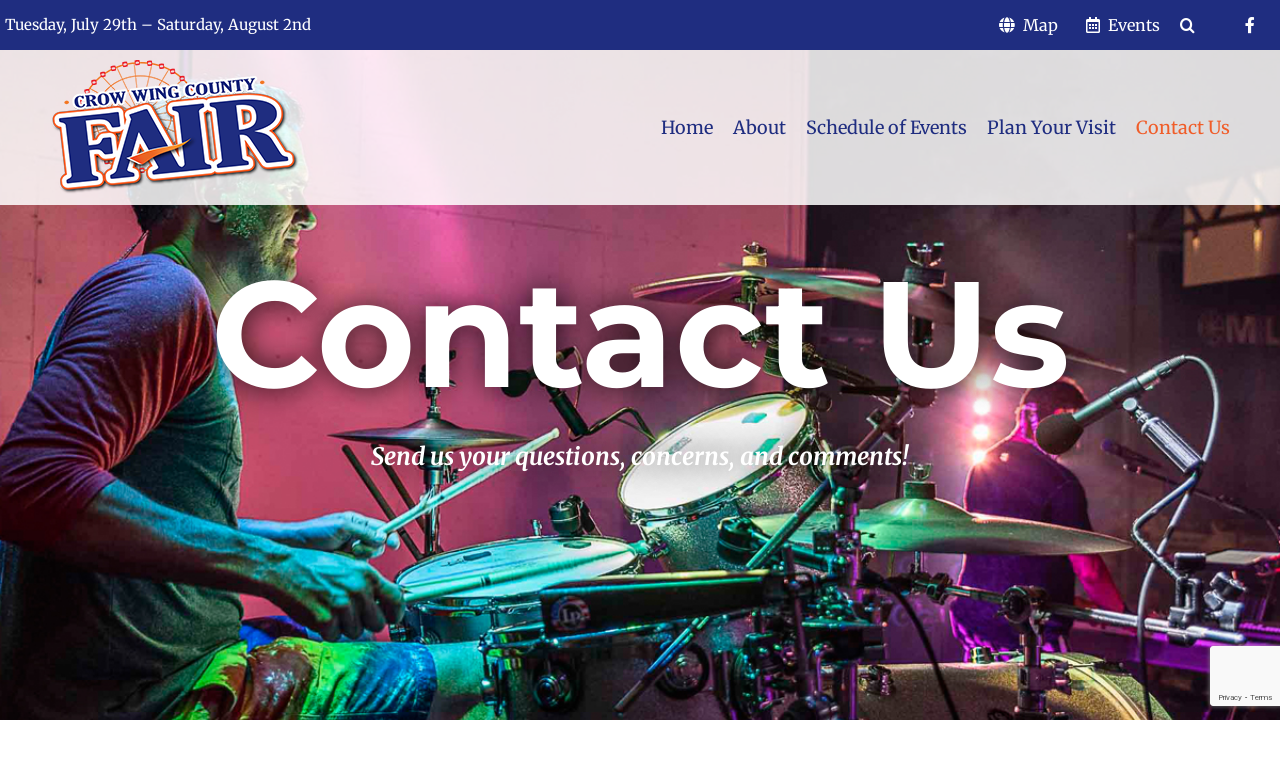

--- FILE ---
content_type: text/html; charset=UTF-8
request_url: https://crowwingcountyfair.com/contact/
body_size: 22174
content:
<!DOCTYPE html>
<html class="avada-html-layout-wide avada-html-header-position-top avada-is-100-percent-template avada-header-color-not-opaque" lang="en-US" prefix="og: http://ogp.me/ns# fb: http://ogp.me/ns/fb#">
<head>
	<meta http-equiv="X-UA-Compatible" content="IE=edge" />
	<meta http-equiv="Content-Type" content="text/html; charset=utf-8"/>
	<meta name="viewport" content="width=device-width, initial-scale=1" />
	<meta name='robots' content='index, follow, max-image-preview:large, max-snippet:-1, max-video-preview:-1' />

	<!-- This site is optimized with the Yoast SEO plugin v26.5 - https://yoast.com/wordpress/plugins/seo/ -->
	<title>Contact Us - Crow Wing County Fair - Brainerd, MN</title>
	<meta name="description" content="Our staff is here to answer any questions you may have. Reach out to us and we will respond as quickly as possible. Get started by..." />
	<link rel="canonical" href="https://crowwingcountyfair.com/contact/" />
	<meta property="og:locale" content="en_US" />
	<meta property="og:type" content="article" />
	<meta property="og:title" content="Contact Us - Crow Wing County Fair - Brainerd, MN" />
	<meta property="og:description" content="Our staff is here to answer any questions you may have. Reach out to us and we will respond as quickly as possible. Get started by..." />
	<meta property="og:url" content="https://crowwingcountyfair.com/contact/" />
	<meta property="og:site_name" content="Crow Wing County Fair" />
	<meta property="article:modified_time" content="2024-01-29T23:32:23+00:00" />
	<meta name="twitter:card" content="summary_large_image" />
	<meta name="twitter:label1" content="Est. reading time" />
	<meta name="twitter:data1" content="9 minutes" />
	<script type="application/ld+json" class="yoast-schema-graph">{"@context":"https://schema.org","@graph":[{"@type":"WebPage","@id":"https://crowwingcountyfair.com/contact/","url":"https://crowwingcountyfair.com/contact/","name":"Contact Us - Crow Wing County Fair - Brainerd, MN","isPartOf":{"@id":"https://crowwingcountyfair.com/#website"},"datePublished":"2017-06-26T19:36:57+00:00","dateModified":"2024-01-29T23:32:23+00:00","description":"Our staff is here to answer any questions you may have. Reach out to us and we will respond as quickly as possible. Get started by...","breadcrumb":{"@id":"https://crowwingcountyfair.com/contact/#breadcrumb"},"inLanguage":"en-US","potentialAction":[{"@type":"ReadAction","target":["https://crowwingcountyfair.com/contact/"]}]},{"@type":"BreadcrumbList","@id":"https://crowwingcountyfair.com/contact/#breadcrumb","itemListElement":[{"@type":"ListItem","position":1,"name":"Home","item":"https://crowwingcountyfair.com/"},{"@type":"ListItem","position":2,"name":"Contact Us"}]},{"@type":"WebSite","@id":"https://crowwingcountyfair.com/#website","url":"https://crowwingcountyfair.com/","name":"Crow Wing County Fair","description":"","publisher":{"@id":"https://crowwingcountyfair.com/#organization"},"potentialAction":[{"@type":"SearchAction","target":{"@type":"EntryPoint","urlTemplate":"https://crowwingcountyfair.com/?s={search_term_string}"},"query-input":{"@type":"PropertyValueSpecification","valueRequired":true,"valueName":"search_term_string"}}],"inLanguage":"en-US"},{"@type":"Organization","@id":"https://crowwingcountyfair.com/#organization","name":"Crow Wing County Fair","url":"https://crowwingcountyfair.com/","logo":{"@type":"ImageObject","inLanguage":"en-US","@id":"https://crowwingcountyfair.com/#/schema/logo/image/","url":"https://crowwingcountyfair.com/wp-lib/wp-content/uploads/2021/07/siteLogo-cs.png","contentUrl":"https://crowwingcountyfair.com/wp-lib/wp-content/uploads/2021/07/siteLogo-cs.png","width":500,"height":270,"caption":"Crow Wing County Fair"},"image":{"@id":"https://crowwingcountyfair.com/#/schema/logo/image/"}}]}</script>
	<!-- / Yoast SEO plugin. -->


<link rel='dns-prefetch' href='//maxcdn.bootstrapcdn.com' />
<link rel="alternate" type="application/rss+xml" title="Crow Wing County Fair &raquo; Feed" href="https://crowwingcountyfair.com/feed/" />
<link rel="alternate" type="application/rss+xml" title="Crow Wing County Fair &raquo; Comments Feed" href="https://crowwingcountyfair.com/comments/feed/" />
					<link rel="shortcut icon" href="https://crowwingcountyfair.com/wp-lib/wp-content/uploads/2021/07/siteLogo-cs-copy.png" type="image/x-icon" />
		
		
		
		
		
		<link rel="alternate" title="oEmbed (JSON)" type="application/json+oembed" href="https://crowwingcountyfair.com/wp-json/oembed/1.0/embed?url=https%3A%2F%2Fcrowwingcountyfair.com%2Fcontact%2F" />
<link rel="alternate" title="oEmbed (XML)" type="text/xml+oembed" href="https://crowwingcountyfair.com/wp-json/oembed/1.0/embed?url=https%3A%2F%2Fcrowwingcountyfair.com%2Fcontact%2F&#038;format=xml" />

		<meta property="og:title" content="Contact Us"/>
		<meta property="og:type" content="article"/>
		<meta property="og:url" content="https://crowwingcountyfair.com/contact/"/>
		<meta property="og:site_name" content="Crow Wing County Fair"/>
		<meta property="og:description" content="Get In Touch  

Our staff is here to answer any questions you may have. Reach out to us and we will respond as quickly as possible. Get started by filling out our form below and a team member will be in touch shortly."/>

									<meta property="og:image" content="https://crowwingcountyfair.com/wp-lib/wp-content/uploads/2021/07/siteLogo-cs-copy.png"/>
							<style id='wp-img-auto-sizes-contain-inline-css' type='text/css'>
img:is([sizes=auto i],[sizes^="auto," i]){contain-intrinsic-size:3000px 1500px}
/*# sourceURL=wp-img-auto-sizes-contain-inline-css */
</style>
<style id='classic-theme-styles-inline-css' type='text/css'>
/*! This file is auto-generated */
.wp-block-button__link{color:#fff;background-color:#32373c;border-radius:9999px;box-shadow:none;text-decoration:none;padding:calc(.667em + 2px) calc(1.333em + 2px);font-size:1.125em}.wp-block-file__button{background:#32373c;color:#fff;text-decoration:none}
/*# sourceURL=/wp-includes/css/classic-themes.min.css */
</style>
<link rel='stylesheet' id='cf7rgk_redirect_front_style-css' href='https://crowwingcountyfair.com/wp-lib/wp-content/plugins/cf7-redirects/library/css/style.css?ver=1.4' type='text/css' media='all' />
<link rel='stylesheet' id='contact-form-7-css' href='https://crowwingcountyfair.com/wp-lib/wp-content/plugins/contact-form-7/includes/css/styles.css?ver=5.7.6' type='text/css' media='all' />
<link rel='stylesheet' id='cff-css' href='https://crowwingcountyfair.com/wp-lib/wp-content/plugins/custom-facebook-feed/assets/css/cff-style.min.css?ver=4.3.4' type='text/css' media='all' />
<link rel='stylesheet' id='sb-font-awesome-css' href='https://maxcdn.bootstrapcdn.com/font-awesome/4.7.0/css/font-awesome.min.css?ver=6.9' type='text/css' media='all' />
<link rel='stylesheet' id='parent-style-css' href='https://crowwingcountyfair.com/wp-lib/wp-content/themes/Avada/style.css?ver=6.9' type='text/css' media='all' />
<link rel='stylesheet' id='fsol-css' href='https://crowwingcountyfair.com/wp-lib/wp-content/themes/crowwingcountyfair2021/style.css?ver=6.9' type='text/css' media='all' />
<link rel='stylesheet' id='jquery-ui-smoothness-css' href='https://crowwingcountyfair.com/wp-lib/wp-content/plugins/contact-form-7/includes/js/jquery-ui/themes/smoothness/jquery-ui.min.css?ver=1.12.1' type='text/css' media='screen' />
<link rel='stylesheet' id='fusion-dynamic-css-css' href='https://crowwingcountyfair.com/wp-lib/wp-content/uploads/fusion-styles/332487ba18e4313ba150ed1c894911a4.min.css?ver=3.4.1' type='text/css' media='all' />
<script type="text/javascript" src="https://crowwingcountyfair.com/wp-lib/wp-includes/js/jquery/jquery.min.js?ver=3.7.1" id="jquery-core-js"></script>
<script type="text/javascript" src="https://crowwingcountyfair.com/wp-lib/wp-content/plugins/cf7-redirects/library/js/script.js?ver=1.4" id="cf7rgk_redirect_front_script-js"></script>
<script type="text/javascript" id="my_voter_script-js-extra">
/* <![CDATA[ */
var myAjax = {"ajaxurl":"https://crowwingcountyfair.com/wp-lib/wp-admin/admin-ajax.php"};
//# sourceURL=my_voter_script-js-extra
/* ]]> */
</script>
<script type="text/javascript" src="https://crowwingcountyfair.com/wp-lib/wp-content/plugins/cf7-redirects/library/js/cf7rgk_script_ajax.js?ver=1.4" id="my_voter_script-js"></script>
<link rel="https://api.w.org/" href="https://crowwingcountyfair.com/wp-json/" /><link rel="alternate" title="JSON" type="application/json" href="https://crowwingcountyfair.com/wp-json/wp/v2/pages/876" /><link rel="EditURI" type="application/rsd+xml" title="RSD" href="https://crowwingcountyfair.com/wp-lib/xmlrpc.php?rsd" />
<meta name="generator" content="WordPress 6.9" />
<link rel='shortlink' href='https://crowwingcountyfair.com/?p=876' />
<style type="text/css" id="css-fb-visibility">@media screen and (max-width: 640px){.fusion-no-small-visibility{display:none !important;}body:not(.fusion-builder-ui-wireframe) .sm-text-align-center{text-align:center !important;}body:not(.fusion-builder-ui-wireframe) .sm-text-align-left{text-align:left !important;}body:not(.fusion-builder-ui-wireframe) .sm-text-align-right{text-align:right !important;}body:not(.fusion-builder-ui-wireframe) .sm-mx-auto{margin-left:auto !important;margin-right:auto !important;}body:not(.fusion-builder-ui-wireframe) .sm-ml-auto{margin-left:auto !important;}body:not(.fusion-builder-ui-wireframe) .sm-mr-auto{margin-right:auto !important;}body:not(.fusion-builder-ui-wireframe) .fusion-absolute-position-small{position:absolute;top:auto;width:100%;}}@media screen and (min-width: 641px) and (max-width: 1024px){.fusion-no-medium-visibility{display:none !important;}body:not(.fusion-builder-ui-wireframe) .md-text-align-center{text-align:center !important;}body:not(.fusion-builder-ui-wireframe) .md-text-align-left{text-align:left !important;}body:not(.fusion-builder-ui-wireframe) .md-text-align-right{text-align:right !important;}body:not(.fusion-builder-ui-wireframe) .md-mx-auto{margin-left:auto !important;margin-right:auto !important;}body:not(.fusion-builder-ui-wireframe) .md-ml-auto{margin-left:auto !important;}body:not(.fusion-builder-ui-wireframe) .md-mr-auto{margin-right:auto !important;}body:not(.fusion-builder-ui-wireframe) .fusion-absolute-position-medium{position:absolute;top:auto;width:100%;}}@media screen and (min-width: 1025px){.fusion-no-large-visibility{display:none !important;}body:not(.fusion-builder-ui-wireframe) .lg-text-align-center{text-align:center !important;}body:not(.fusion-builder-ui-wireframe) .lg-text-align-left{text-align:left !important;}body:not(.fusion-builder-ui-wireframe) .lg-text-align-right{text-align:right !important;}body:not(.fusion-builder-ui-wireframe) .lg-mx-auto{margin-left:auto !important;margin-right:auto !important;}body:not(.fusion-builder-ui-wireframe) .lg-ml-auto{margin-left:auto !important;}body:not(.fusion-builder-ui-wireframe) .lg-mr-auto{margin-right:auto !important;}body:not(.fusion-builder-ui-wireframe) .fusion-absolute-position-large{position:absolute;top:auto;width:100%;}}</style><style type="text/css">.recentcomments a{display:inline !important;padding:0 !important;margin:0 !important;}</style><style type="text/css" media="screen">
                    html { margin-top: 0px !important; }
                    * html body { margin-top: 0px !important; }
                </style>		<style type="text/css" id="wp-custom-css">
			

/* Custom Facebook Feed */
.fab {
font-family:"Font Awesome 5 Brands" !important;
}
/* Custom Facebook Feed - End */

/* Custom Facebook Feed */
.fab {
font-family:&quot;Font Awesome 5 Brands&quot; !important;
}
/* Custom Facebook Feed - End */		</style>
				<script type="text/javascript">
			var doc = document.documentElement;
			doc.setAttribute( 'data-useragent', navigator.userAgent );
		</script>
		<!-- Global site tag (gtag.js) - Google Analytics -->
<script async src="https://www.googletagmanager.com/gtag/js?id=G-Q3K8DPB8DN"></script>
<script>
  window.dataLayer = window.dataLayer || [];
  function gtag(){dataLayer.push(arguments);}
  gtag('js', new Date());

  gtag('config', 'G-Q3K8DPB8DN');
</script>
<!-- Global site tag (gtag.js) - Google Analytics -->
<script async src="https://www.googletagmanager.com/gtag/js?id=UA-157283816-6"></script>
<script>
  window.dataLayer = window.dataLayer || [];
  function gtag(){dataLayer.push(arguments);}
  gtag('js', new Date());

  gtag('config', 'UA-157283816-6');
</script>
	<!-- Google Tag Manager -->
<script>(function(w,d,s,l,i){w[l]=w[l]||[];w[l].push({'gtm.start':
new Date().getTime(),event:'gtm.js'});var f=d.getElementsByTagName(s)[0],
j=d.createElement(s),dl=l!='dataLayer'?'&l='+l:'';j.async=true;j.src=
'https://www.googletagmanager.com/gtm.js?id='+i+dl;f.parentNode.insertBefore(j,f);
})(window,document,'script','dataLayer','GTM-TJPQ8J7');</script>
<!-- End Google Tag Manager --><style id='global-styles-inline-css' type='text/css'>
:root{--wp--preset--aspect-ratio--square: 1;--wp--preset--aspect-ratio--4-3: 4/3;--wp--preset--aspect-ratio--3-4: 3/4;--wp--preset--aspect-ratio--3-2: 3/2;--wp--preset--aspect-ratio--2-3: 2/3;--wp--preset--aspect-ratio--16-9: 16/9;--wp--preset--aspect-ratio--9-16: 9/16;--wp--preset--color--black: #000000;--wp--preset--color--cyan-bluish-gray: #abb8c3;--wp--preset--color--white: #ffffff;--wp--preset--color--pale-pink: #f78da7;--wp--preset--color--vivid-red: #cf2e2e;--wp--preset--color--luminous-vivid-orange: #ff6900;--wp--preset--color--luminous-vivid-amber: #fcb900;--wp--preset--color--light-green-cyan: #7bdcb5;--wp--preset--color--vivid-green-cyan: #00d084;--wp--preset--color--pale-cyan-blue: #8ed1fc;--wp--preset--color--vivid-cyan-blue: #0693e3;--wp--preset--color--vivid-purple: #9b51e0;--wp--preset--gradient--vivid-cyan-blue-to-vivid-purple: linear-gradient(135deg,rgb(6,147,227) 0%,rgb(155,81,224) 100%);--wp--preset--gradient--light-green-cyan-to-vivid-green-cyan: linear-gradient(135deg,rgb(122,220,180) 0%,rgb(0,208,130) 100%);--wp--preset--gradient--luminous-vivid-amber-to-luminous-vivid-orange: linear-gradient(135deg,rgb(252,185,0) 0%,rgb(255,105,0) 100%);--wp--preset--gradient--luminous-vivid-orange-to-vivid-red: linear-gradient(135deg,rgb(255,105,0) 0%,rgb(207,46,46) 100%);--wp--preset--gradient--very-light-gray-to-cyan-bluish-gray: linear-gradient(135deg,rgb(238,238,238) 0%,rgb(169,184,195) 100%);--wp--preset--gradient--cool-to-warm-spectrum: linear-gradient(135deg,rgb(74,234,220) 0%,rgb(151,120,209) 20%,rgb(207,42,186) 40%,rgb(238,44,130) 60%,rgb(251,105,98) 80%,rgb(254,248,76) 100%);--wp--preset--gradient--blush-light-purple: linear-gradient(135deg,rgb(255,206,236) 0%,rgb(152,150,240) 100%);--wp--preset--gradient--blush-bordeaux: linear-gradient(135deg,rgb(254,205,165) 0%,rgb(254,45,45) 50%,rgb(107,0,62) 100%);--wp--preset--gradient--luminous-dusk: linear-gradient(135deg,rgb(255,203,112) 0%,rgb(199,81,192) 50%,rgb(65,88,208) 100%);--wp--preset--gradient--pale-ocean: linear-gradient(135deg,rgb(255,245,203) 0%,rgb(182,227,212) 50%,rgb(51,167,181) 100%);--wp--preset--gradient--electric-grass: linear-gradient(135deg,rgb(202,248,128) 0%,rgb(113,206,126) 100%);--wp--preset--gradient--midnight: linear-gradient(135deg,rgb(2,3,129) 0%,rgb(40,116,252) 100%);--wp--preset--font-size--small: 11.25px;--wp--preset--font-size--medium: 20px;--wp--preset--font-size--large: 22.5px;--wp--preset--font-size--x-large: 42px;--wp--preset--font-size--normal: 15px;--wp--preset--font-size--xlarge: 30px;--wp--preset--font-size--huge: 45px;--wp--preset--spacing--20: 0.44rem;--wp--preset--spacing--30: 0.67rem;--wp--preset--spacing--40: 1rem;--wp--preset--spacing--50: 1.5rem;--wp--preset--spacing--60: 2.25rem;--wp--preset--spacing--70: 3.38rem;--wp--preset--spacing--80: 5.06rem;--wp--preset--shadow--natural: 6px 6px 9px rgba(0, 0, 0, 0.2);--wp--preset--shadow--deep: 12px 12px 50px rgba(0, 0, 0, 0.4);--wp--preset--shadow--sharp: 6px 6px 0px rgba(0, 0, 0, 0.2);--wp--preset--shadow--outlined: 6px 6px 0px -3px rgb(255, 255, 255), 6px 6px rgb(0, 0, 0);--wp--preset--shadow--crisp: 6px 6px 0px rgb(0, 0, 0);}:where(.is-layout-flex){gap: 0.5em;}:where(.is-layout-grid){gap: 0.5em;}body .is-layout-flex{display: flex;}.is-layout-flex{flex-wrap: wrap;align-items: center;}.is-layout-flex > :is(*, div){margin: 0;}body .is-layout-grid{display: grid;}.is-layout-grid > :is(*, div){margin: 0;}:where(.wp-block-columns.is-layout-flex){gap: 2em;}:where(.wp-block-columns.is-layout-grid){gap: 2em;}:where(.wp-block-post-template.is-layout-flex){gap: 1.25em;}:where(.wp-block-post-template.is-layout-grid){gap: 1.25em;}.has-black-color{color: var(--wp--preset--color--black) !important;}.has-cyan-bluish-gray-color{color: var(--wp--preset--color--cyan-bluish-gray) !important;}.has-white-color{color: var(--wp--preset--color--white) !important;}.has-pale-pink-color{color: var(--wp--preset--color--pale-pink) !important;}.has-vivid-red-color{color: var(--wp--preset--color--vivid-red) !important;}.has-luminous-vivid-orange-color{color: var(--wp--preset--color--luminous-vivid-orange) !important;}.has-luminous-vivid-amber-color{color: var(--wp--preset--color--luminous-vivid-amber) !important;}.has-light-green-cyan-color{color: var(--wp--preset--color--light-green-cyan) !important;}.has-vivid-green-cyan-color{color: var(--wp--preset--color--vivid-green-cyan) !important;}.has-pale-cyan-blue-color{color: var(--wp--preset--color--pale-cyan-blue) !important;}.has-vivid-cyan-blue-color{color: var(--wp--preset--color--vivid-cyan-blue) !important;}.has-vivid-purple-color{color: var(--wp--preset--color--vivid-purple) !important;}.has-black-background-color{background-color: var(--wp--preset--color--black) !important;}.has-cyan-bluish-gray-background-color{background-color: var(--wp--preset--color--cyan-bluish-gray) !important;}.has-white-background-color{background-color: var(--wp--preset--color--white) !important;}.has-pale-pink-background-color{background-color: var(--wp--preset--color--pale-pink) !important;}.has-vivid-red-background-color{background-color: var(--wp--preset--color--vivid-red) !important;}.has-luminous-vivid-orange-background-color{background-color: var(--wp--preset--color--luminous-vivid-orange) !important;}.has-luminous-vivid-amber-background-color{background-color: var(--wp--preset--color--luminous-vivid-amber) !important;}.has-light-green-cyan-background-color{background-color: var(--wp--preset--color--light-green-cyan) !important;}.has-vivid-green-cyan-background-color{background-color: var(--wp--preset--color--vivid-green-cyan) !important;}.has-pale-cyan-blue-background-color{background-color: var(--wp--preset--color--pale-cyan-blue) !important;}.has-vivid-cyan-blue-background-color{background-color: var(--wp--preset--color--vivid-cyan-blue) !important;}.has-vivid-purple-background-color{background-color: var(--wp--preset--color--vivid-purple) !important;}.has-black-border-color{border-color: var(--wp--preset--color--black) !important;}.has-cyan-bluish-gray-border-color{border-color: var(--wp--preset--color--cyan-bluish-gray) !important;}.has-white-border-color{border-color: var(--wp--preset--color--white) !important;}.has-pale-pink-border-color{border-color: var(--wp--preset--color--pale-pink) !important;}.has-vivid-red-border-color{border-color: var(--wp--preset--color--vivid-red) !important;}.has-luminous-vivid-orange-border-color{border-color: var(--wp--preset--color--luminous-vivid-orange) !important;}.has-luminous-vivid-amber-border-color{border-color: var(--wp--preset--color--luminous-vivid-amber) !important;}.has-light-green-cyan-border-color{border-color: var(--wp--preset--color--light-green-cyan) !important;}.has-vivid-green-cyan-border-color{border-color: var(--wp--preset--color--vivid-green-cyan) !important;}.has-pale-cyan-blue-border-color{border-color: var(--wp--preset--color--pale-cyan-blue) !important;}.has-vivid-cyan-blue-border-color{border-color: var(--wp--preset--color--vivid-cyan-blue) !important;}.has-vivid-purple-border-color{border-color: var(--wp--preset--color--vivid-purple) !important;}.has-vivid-cyan-blue-to-vivid-purple-gradient-background{background: var(--wp--preset--gradient--vivid-cyan-blue-to-vivid-purple) !important;}.has-light-green-cyan-to-vivid-green-cyan-gradient-background{background: var(--wp--preset--gradient--light-green-cyan-to-vivid-green-cyan) !important;}.has-luminous-vivid-amber-to-luminous-vivid-orange-gradient-background{background: var(--wp--preset--gradient--luminous-vivid-amber-to-luminous-vivid-orange) !important;}.has-luminous-vivid-orange-to-vivid-red-gradient-background{background: var(--wp--preset--gradient--luminous-vivid-orange-to-vivid-red) !important;}.has-very-light-gray-to-cyan-bluish-gray-gradient-background{background: var(--wp--preset--gradient--very-light-gray-to-cyan-bluish-gray) !important;}.has-cool-to-warm-spectrum-gradient-background{background: var(--wp--preset--gradient--cool-to-warm-spectrum) !important;}.has-blush-light-purple-gradient-background{background: var(--wp--preset--gradient--blush-light-purple) !important;}.has-blush-bordeaux-gradient-background{background: var(--wp--preset--gradient--blush-bordeaux) !important;}.has-luminous-dusk-gradient-background{background: var(--wp--preset--gradient--luminous-dusk) !important;}.has-pale-ocean-gradient-background{background: var(--wp--preset--gradient--pale-ocean) !important;}.has-electric-grass-gradient-background{background: var(--wp--preset--gradient--electric-grass) !important;}.has-midnight-gradient-background{background: var(--wp--preset--gradient--midnight) !important;}.has-small-font-size{font-size: var(--wp--preset--font-size--small) !important;}.has-medium-font-size{font-size: var(--wp--preset--font-size--medium) !important;}.has-large-font-size{font-size: var(--wp--preset--font-size--large) !important;}.has-x-large-font-size{font-size: var(--wp--preset--font-size--x-large) !important;}
/*# sourceURL=global-styles-inline-css */
</style>
</head>

<body class="wp-singular page-template page-template-100-width page-template-100-width-php page page-id-876 page-parent wp-theme-Avada wp-child-theme-crowwingcountyfair2021 fusion-image-hovers fusion-pagination-sizing fusion-button_size-large fusion-button_type-flat fusion-button_span-no avada-image-rollover-circle-no avada-image-rollover-yes avada-image-rollover-direction-left fusion-body ltr fusion-sticky-header no-tablet-sticky-header no-mobile-slidingbar no-mobile-totop fusion-disable-outline fusion-sub-menu-fade mobile-logo-pos-left layout-wide-mode avada-has-boxed-modal-shadow-none layout-scroll-offset-full avada-has-zero-margin-offset-top fusion-top-header menu-text-align-center mobile-menu-design-modern fusion-show-pagination-text fusion-header-layout-v6 avada-responsive avada-footer-fx-none avada-menu-highlight-style-bar fusion-search-form-classic fusion-main-menu-search-dropdown fusion-avatar-square avada-sticky-shrinkage avada-dropdown-styles avada-blog-layout-timeline avada-blog-archive-layout-large avada-header-shadow-no avada-menu-icon-position-left avada-has-megamenu-shadow avada-has-mainmenu-dropdown-divider avada-has-header-100-width avada-has-pagetitle-bg-full avada-has-100-footer avada-has-breadcrumb-mobile-hidden avada-has-titlebar-hide avada-has-pagination-padding avada-flyout-menu-direction-fade avada-ec-views-v1" >
		<a class="skip-link screen-reader-text" href="#content">Skip to content</a>

	<div id="boxed-wrapper">
		<div class="fusion-sides-frame"></div>
		<div id="wrapper" class="fusion-wrapper">
			<div id="home" style="position:relative;top:-1px;"></div>
							<section class="fusion-tb-header"><div class="fusion-fullwidth fullwidth-box fusion-builder-row-1 fusion-flex-container nonhundred-percent-fullwidth non-hundred-percent-height-scrolling fusion-sticky-container fusion-custom-z-index fusion-absolute-container fusion-absolute-position-medium fusion-absolute-position-large" style="background-color: #1f2d80;background-position: center center;background-repeat: no-repeat;border-width: 0px 0px 0px 0px;border-color:#ffffff;border-style:solid;" data-transition-offset="50" data-scroll-offset="0" data-sticky-height-transition="1" data-sticky-medium-visibility="1" data-sticky-large-visibility="1" ><div class="fusion-builder-row fusion-row fusion-flex-align-items-flex-start fusion-flex-align-content-flex-start" style="max-width:1300px;margin-left: calc(-4% / 2 );margin-right: calc(-4% / 2 );"><div class="fusion-layout-column fusion_builder_column fusion-builder-column-0 fusion_builder_column_1_2 1_2 fusion-flex-column fusion-flex-align-self-center"><div class="fusion-column-wrapper fusion-flex-justify-content-center fusion-content-layout-column" style="background-position:left top;background-repeat:no-repeat;-webkit-background-size:cover;-moz-background-size:cover;-o-background-size:cover;background-size:cover;padding: 0px 0px 0px 0px;"><div class="fusion-text fusion-text-1" style="color:#ffffff;"><p style="margin: 0;">Tuesday, July 29th &#8211; Saturday, August 2nd</p>
</div></div><style type="text/css">.fusion-body .fusion-builder-column-0{width:50% !important;margin-top : 0px;margin-bottom : 0px;}.fusion-builder-column-0 > .fusion-column-wrapper {padding-top : 0px !important;padding-right : 0px !important;margin-right : 3.84%;padding-bottom : 0px !important;padding-left : 0px !important;margin-left : 3.84%;}@media only screen and (max-width:1024px) {.fusion-body .fusion-builder-column-0{width:100% !important;order : 0;}.fusion-builder-column-0 > .fusion-column-wrapper {margin-right : 1.92%;margin-left : 1.92%;}}@media only screen and (max-width:640px) {.fusion-body .fusion-builder-column-0{width:100% !important;order : 0;}.fusion-builder-column-0 > .fusion-column-wrapper {margin-right : 1.92%;margin-left : 1.92%;}}</style></div><div class="fusion-layout-column fusion_builder_column fusion-builder-column-1 fusion_builder_column_1_2 1_2 fusion-flex-column"><div class="fusion-column-wrapper fusion-flex-justify-content-flex-start fusion-content-layout-column" style="background-position:left top;background-repeat:no-repeat;-webkit-background-size:cover;-moz-background-size:cover;-o-background-size:cover;background-size:cover;padding: 0px 0px 0px 0px;"><nav class="fusion-menu-element-wrapper direction-row mode-dropdown expand-method-click submenu-mode-dropdown mobile-mode-always-expanded mobile-size-full-absolute icons-position-left dropdown-carets-yes has-active-border-bottom-no has-active-border-left-no has-active-border-right-no mobile-trigger-fullwidth-off mobile-indent-on mobile-justify-left main-justify-left loading mega-menu-loading expand-right submenu-transition-fade" aria-label="Menu" data-breakpoint="0" data-count="0" data-transition-type="fade" data-transition-time="300"><div class="fusion-overlay-search">		<form role="search" class="searchform fusion-search-form  fusion-search-form-classic" method="get" action="https://crowwingcountyfair.com/">
			<div class="fusion-search-form-content">

				
				<div class="fusion-search-field search-field">
					<label><span class="screen-reader-text">Search for:</span>
													<input type="search" value="" name="s" class="s" placeholder="Search..." required aria-required="true" aria-label="Search..."/>
											</label>
				</div>
				<div class="fusion-search-button search-button">
					<input type="submit" class="fusion-search-submit searchsubmit" aria-label="Search" value="&#xf002;" />
									</div>

				
			</div>


			
		</form>
		<div class="fusion-search-spacer"></div><a href="#" role="button" aria-label="Close Search" class="fusion-close-search"></a></div><button type="button" class="avada-menu-mobile-menu-trigger no-text" onClick="fusionNavClickExpandBtn(this);" aria-expanded="false"><span class="inner"><span class="collapsed-nav-text"><span class="screen-reader-text">Toggle Navigation</span></span><span class="collapsed-nav-icon"><span class="collapsed-nav-icon-open fa-bars fas"></span><span class="collapsed-nav-icon-close fa-times fas"></span></span></span></button><style>.fusion-body .fusion-menu-element-wrapper[data-count="0"] .fusion-menu-element-list{justify-content:flex-end;align-items:center;font-family:inherit;font-weight:400;min-height:50px;}.fusion-body .fusion-menu-element-wrapper[data-count="0"] [class*="awb-icon-"],.fusion-body .fusion-menu-element-wrapper[data-count="0"] [class^="awb-icon-"]{font-family:inherit !important;}.fusion-body .fusion-menu-element-wrapper[data-count="0"] .fusion-menu-element-list > li{margin-left:calc(20px / 2);margin-right:calc(20px / 2);}.fusion-body .fusion-menu-element-wrapper[data-count="0"] .fusion-overlay-search .fusion-close-search:before,.fusion-body .fusion-menu-element-wrapper[data-count="0"] .fusion-overlay-search .fusion-close-search:after{background:#ffffff;}.fusion-body .fusion-menu-element-wrapper[data-count="0"]:not(.collapse-enabled) .fusion-menu-element-list > li:not(.fusion-menu-item-button):not(.custom-menu-search-overlay):focus-within > a{color:#f05d29 !important;}.fusion-body .fusion-menu-element-wrapper[data-count="0"]:not(.collapse-enabled) .fusion-menu-element-list > li:not(.fusion-menu-item-button):not(.custom-menu-search-overlay):hover > a,.fusion-body .fusion-menu-element-wrapper[data-count="0"]:not(.collapse-enabled) .fusion-menu-element-list > li:not(.fusion-menu-item-button).hover > a,.fusion-body .fusion-menu-element-wrapper[data-count="0"]:not(.collapse-enabled) .fusion-menu-element-list > li:not(.fusion-menu-item-button):not(.custom-menu-search-overlay):focus > a,.fusion-body .fusion-menu-element-wrapper[data-count="0"]:not(.collapse-enabled) .fusion-menu-element-list > li:not(.fusion-menu-item-button):not(.custom-menu-search-overlay):active > a,.fusion-body .fusion-menu-element-wrapper[data-count="0"]:not(.collapse-enabled) .fusion-menu-element-list > li:not(.fusion-menu-item-button).current-menu-item > a{color:#f05d29 !important;}.fusion-body .fusion-menu-element-wrapper[data-count="0"]:not(.collapse-enabled) .fusion-menu-element-list > li:not(.fusion-menu-item-button).current-menu-ancestor:not(.awb-flyout-top-level-no-link) > a{color:#f05d29 !important;}.fusion-body .fusion-menu-element-wrapper[data-count="0"]:not(.collapse-enabled) .fusion-menu-element-list > li:not(.fusion-menu-item-button).current-menu-parent:not(.awb-flyout-top-level-no-link) > a{color:#f05d29 !important;}.fusion-body .fusion-menu-element-wrapper[data-count="0"]:not(.collapse-enabled) .fusion-menu-element-list > li:not(.fusion-menu-item-button).expanded > a{color:#f05d29 !important;}.fusion-body .fusion-menu-element-wrapper[data-count="0"]:not(.collapse-enabled) .fusion-menu-element-list > li:not(.fusion-menu-item-button):hover > .fusion-open-nav-submenu{color:#f05d29 !important;}.fusion-body .fusion-menu-element-wrapper[data-count="0"]:not(.collapse-enabled) .fusion-menu-element-list > li:not(.fusion-menu-item-button).hover > .fusion-open-nav-submenu{color:#f05d29 !important;}.fusion-body .fusion-menu-element-wrapper[data-count="0"]:not(.collapse-enabled) .fusion-menu-element-list > li:not(.fusion-menu-item-button):focus > .fusion-open-nav-submenu{color:#f05d29 !important;}.fusion-body .fusion-menu-element-wrapper[data-count="0"]:not(.collapse-enabled) .fusion-menu-element-list > li:not(.fusion-menu-item-button):active > .fusion-open-nav-submenu{color:#f05d29 !important;}.fusion-body .fusion-menu-element-wrapper[data-count="0"]:not(.collapse-enabled) .fusion-menu-element-list > li:not(.fusion-menu-item-button):focus-within > .fusion-open-nav-submenu{color:#f05d29 !important;}.fusion-body .fusion-menu-element-wrapper[data-count="0"]:not(.collapse-enabled) .fusion-menu-element-list > li:not(.fusion-menu-item-button).current-menu-item > .fusion-open-nav-submenu{color:#f05d29 !important;}.fusion-body .fusion-menu-element-wrapper[data-count="0"]:not(.collapse-enabled) .fusion-menu-element-list > li:not(.fusion-menu-item-button).current-menu-ancestor > .fusion-open-nav-submenu{color:#f05d29 !important;}.fusion-body .fusion-menu-element-wrapper[data-count="0"]:not(.collapse-enabled) .fusion-menu-element-list > li:not(.fusion-menu-item-button).current-menu-parent > .fusion-open-nav-submenu{color:#f05d29 !important;}.fusion-body .fusion-menu-element-wrapper[data-count="0"]:not(.collapse-enabled) .fusion-menu-element-list > li:not(.fusion-menu-item-button).expanded > .fusion-open-nav-submenu{color:#f05d29 !important;}.fusion-body .fusion-menu-element-wrapper[data-count="0"] > .avada-menu-mobile-menu-trigger,.fusion-body .fusion-menu-element-wrapper[data-count="0"] .fusion-menu-element-list .sub-menu > li,.fusion-body .fusion-menu-element-wrapper[data-count="0"] .fusion-menu-element-list .sub-menu li a{font-family:inherit;font-weight:400;}.fusion-body .fusion-menu-element-wrapper[data-count="0"].expand-method-click li ul .fusion-open-nav-submenu,.fusion-body .fusion-menu-element-wrapper[data-count="0"]:not(.collapse-enabled) .fusion-menu-element-list > li.menu-item > .fusion-megamenu-icon,.fusion-body .fusion-menu-element-wrapper[data-count="0"]:not(.collapse-enabled) .fusion-menu-element-list > li.menu-item > a > .fusion-megamenu-icon{color:#ffffff;}.fusion-body .fusion-menu-element-wrapper[data-count="0"]:not(.collapse-enabled) .fusion-menu-element-list > li:not(.fusion-menu-item-button) > a,.fusion-body .fusion-menu-element-wrapper[data-count="0"]:not(.collapse-enabled) .fusion-menu-element-list > li:not(.fusion-menu-item-button) > .fusion-open-nav-submenu,.fusion-body .fusion-menu-element-wrapper[data-count="0"] .custom-menu-search-dropdown .fusion-main-menu-icon,.fusion-body .fusion-menu-element-wrapper[data-count="0"] .custom-menu-search-overlay .fusion-menu-icon-search.trigger-overlay,.fusion-body .fusion-menu-element-wrapper[data-count="0"] .custom-menu-search-overlay ~ .fusion-overlay-search{color:#ffffff !important;}.fusion-body .fusion-menu-element-wrapper[data-count="0"]:not(.collapse-enabled) .fusion-menu-element-list > li.menu-item:focus-within > a .fusion-megamenu-icon{color:#f05d29;}.fusion-body .fusion-menu-element-wrapper[data-count="0"]:not(.collapse-enabled) .fusion-menu-element-list > li.menu-item:hover > a .fusion-megamenu-icon,.fusion-body .fusion-menu-element-wrapper[data-count="0"]:not(.collapse-enabled) .fusion-menu-element-list > li.menu-item.hover > a .fusion-megamenu-icon,.fusion-body .fusion-menu-element-wrapper[data-count="0"]:not(.collapse-enabled) .fusion-menu-element-list > li.menu-item:focus > a .fusion-megamenu-icon,.fusion-body .fusion-menu-element-wrapper[data-count="0"]:not(.collapse-enabled) .fusion-menu-element-list > li.menu-item:active > a .fusion-megamenu-icon,.fusion-body .fusion-menu-element-wrapper[data-count="0"]:not(.collapse-enabled) .fusion-menu-element-list > li.menu-item.current-menu-item > a .fusion-megamenu-icon{color:#f05d29;}.fusion-body .fusion-menu-element-wrapper[data-count="0"]:not(.collapse-enabled) .fusion-menu-element-list > li.menu-item.current-menu-ancestor > a .fusion-megamenu-icon{color:#f05d29;}.fusion-body .fusion-menu-element-wrapper[data-count="0"]:not(.collapse-enabled) .fusion-menu-element-list > li.menu-item.current-menu-parent > a .fusion-megamenu-icon{color:#f05d29;}.fusion-body .fusion-menu-element-wrapper[data-count="0"]:not(.collapse-enabled) .fusion-menu-element-list > li.menu-item.expanded > a .fusion-megamenu-icon{color:#f05d29;}.fusion-body .fusion-menu-element-wrapper[data-count="0"] .custom-menu-search-dropdown:hover .fusion-main-menu-icon{color:#f05d29 !important;}.fusion-body .fusion-menu-element-wrapper[data-count="0"] .custom-menu-search-overlay:hover .fusion-menu-icon-search.trigger-overlay{color:#f05d29 !important;}.fusion-body .fusion-menu-element-wrapper[data-count="0"] .custom-menu-search-overlay:hover ~ .fusion-overlay-search{color:#f05d29 !important;}</style><ul id="menu-secondary-nav" class="fusion-menu fusion-custom-menu fusion-menu-element-list"><li  id="menu-item-1538"  class="menu-item menu-item-type-custom menu-item-object-custom menu-item-1538"  data-item-id="1538"><span class="background-default transition-fade"></span><span class="background-active transition-fade"></span><a  href="/plan-your-visit#fairgrounds-map" class="fusion-flex-link fusion-background-highlight"><span class="fusion-megamenu-icon"><i class="glyphicon fa-globe fas" aria-hidden="true"></i></span><span class="menu-text">Map</span></a></li><li  id="menu-item-1509"  class="menu-item menu-item-type-post_type menu-item-object-page menu-item-1509"  data-item-id="1509"><span class="background-default transition-fade"></span><span class="background-active transition-fade"></span><a  href="https://crowwingcountyfair.com/schedule-of-events/" class="fusion-flex-link fusion-background-highlight"><span class="fusion-megamenu-icon"><i class="glyphicon fa-calendar-alt far" aria-hidden="true"></i></span><span class="menu-text">Events</span></a></li><li  id="menu-item-1546"  class="secondary-nav-spacer menu-item menu-item-type-custom menu-item-object-custom custom-menu-search custom-menu-search-overlay menu-item-1546"  data-classes="secondary-nav-spacer" data-item-id="1546"><span class="background-default transition-fade"></span><span class="background-active transition-fade"></span><a class="fusion-main-menu-icon fusion-menu-icon-search trigger-overlay" href="#" aria-label="Search" data-title="Search" title="Search" role="button" aria-expanded="false"></a><div class="fusion-menu-form-inline">		<form role="search" class="searchform fusion-search-form  fusion-search-form-classic" method="get" action="https://crowwingcountyfair.com/">
			<div class="fusion-search-form-content">

				
				<div class="fusion-search-field search-field">
					<label><span class="screen-reader-text">Search for:</span>
													<input type="search" value="" name="s" class="s" placeholder="Search..." required aria-required="true" aria-label="Search..."/>
											</label>
				</div>
				<div class="fusion-search-button search-button">
					<input type="submit" class="fusion-search-submit searchsubmit" aria-label="Search" value="&#xf002;" />
									</div>

				
			</div>


			
		</form>
		<div class="fusion-search-spacer"></div><a href="#" role="button" aria-label="Close Search" class="fusion-close-search"></a></div></li><li  id="menu-item-1539"  class="menu-item menu-item-type-custom menu-item-object-custom menu-item-1539"  data-item-id="1539"><span class="background-default transition-fade"></span><span class="background-active transition-fade"></span><a  target="_blank" rel="noopener noreferrer" href="https://www.facebook.com/CrowWingCountyFair" class="fusion-icon-only-link fusion-flex-link fusion-background-highlight"><span class="fusion-megamenu-icon"><i class="glyphicon fa-facebook-f fab" aria-hidden="true"></i></span><span class="menu-text"><span class="menu-title">Facebook</span></span></a></li></ul></nav></div><style type="text/css">.fusion-body .fusion-builder-column-1{width:50% !important;margin-top : 0px;margin-bottom : 0px;}.fusion-builder-column-1 > .fusion-column-wrapper {padding-top : 0px !important;padding-right : 0px !important;margin-right : 3.84%;padding-bottom : 0px !important;padding-left : 0px !important;margin-left : 3.84%;}@media only screen and (max-width:1024px) {.fusion-body .fusion-builder-column-1{width:100% !important;order : 0;}.fusion-builder-column-1 > .fusion-column-wrapper {margin-right : 1.92%;margin-left : 1.92%;}}@media only screen and (max-width:640px) {.fusion-body .fusion-builder-column-1{width:100% !important;order : 0;}.fusion-builder-column-1 > .fusion-column-wrapper {margin-right : 1.92%;margin-left : 1.92%;}}</style></div></div><style type="text/css">.fusion-fullwidth.fusion-builder-row-1.fusion-sticky-transition { background-color:#1f2d80 !important; }.fusion-fullwidth.fusion-builder-row-1.fusion-sticky-transition { min-height:50px !important; }.fusion-fullwidth.fusion-builder-row-1 { z-index:99999 !important; }.fusion-body .fusion-flex-container.fusion-builder-row-1{ padding-top : 0px;margin-top : 0px;padding-right : 20px;padding-bottom : 0px;margin-bottom : 0px;padding-left : 0px;min-height:50px;}</style></div><div class="fusion-fullwidth fullwidth-box fusion-builder-row-2 fusion-flex-container nonhundred-percent-fullwidth non-hundred-percent-height-scrolling fusion-sticky-container fusion-custom-z-index fusion-absolute-container fusion-absolute-position-medium fusion-absolute-position-large" style="background-color: rgba(255,255,255,0.85);background-position: center center;background-repeat: no-repeat;border-width: 0px 0px 0px 0px;border-color:#ffffff;border-style:solid;" data-transition-offset="50" data-sticky-offset="50px" data-scroll-offset="0" data-sticky-height-transition="1" data-sticky-medium-visibility="1" data-sticky-large-visibility="1" ><div class="fusion-builder-row fusion-row fusion-flex-align-items-center" style="max-width:1300px;margin-left: calc(-4% / 2 );margin-right: calc(-4% / 2 );"><div class="fusion-layout-column fusion_builder_column fusion-builder-column-2 fusion_builder_column_1_4 1_4 fusion-flex-column"><div class="fusion-column-wrapper fusion-flex-justify-content-center fusion-content-layout-column" style="background-position:left top;background-repeat:no-repeat;-webkit-background-size:cover;-moz-background-size:cover;-o-background-size:cover;background-size:cover;padding: 10px 0px 10px 0px;"><div ><span class=" has-fusion-standard-logo has-fusion-sticky-logo has-fusion-mobile-logo fusion-imageframe imageframe-none imageframe-1 hover-type-none"><a class="fusion-no-lightbox" href="https://crowwingcountyfair.com/" target="_self"><img decoding="async" src="https://crowwingcountyfair.com/wp-lib/wp-content/uploads/2021/07/siteLogo-cs-copy.png" srcset="https://crowwingcountyfair.com/wp-lib/wp-content/uploads/2021/07/siteLogo-cs-copy.png 1x, https://crowwingcountyfair.com/wp-lib/wp-content/uploads/2021/07/siteLogo-cs.png 2x" style="max-height:135px;height:auto;" retina_url="https://crowwingcountyfair.com/wp-lib/wp-content/uploads/2021/07/siteLogo-cs.png" width="250" height="135" class="img-responsive fusion-standard-logo disable-lazyload" alt="Crow Wing County Fair Logo" /><img decoding="async" src="https://crowwingcountyfair.com/wp-lib/wp-content/uploads/2021/07/siteLogo-cs-copy.png" data-orig-src="https://crowwingcountyfair.com/wp-lib/wp-content/uploads/2021/07/siteLogo-cs-copy.png" srcset="data:image/svg+xml,%3Csvg%20xmlns%3D%27http%3A%2F%2Fwww.w3.org%2F2000%2Fsvg%27%20width%3D%27250%27%20height%3D%27135%27%20viewBox%3D%270%200%20250%20135%27%3E%3Crect%20width%3D%27250%27%20height%3D%27135%27%20fill-opacity%3D%220%22%2F%3E%3C%2Fsvg%3E" data-srcset="https://crowwingcountyfair.com/wp-lib/wp-content/uploads/2021/07/siteLogo-cs-copy.png 1x, https://crowwingcountyfair.com/wp-lib/wp-content/uploads/2021/07/siteLogo-cs.png 2x" style="max-height:135px;height:auto;" retina_url="https://crowwingcountyfair.com/wp-lib/wp-content/uploads/2021/07/siteLogo-cs.png" width="250" height="135" class="lazyload fusion-sticky-logo" alt="Crow Wing County Fair Logo" /><img decoding="async" src="https://crowwingcountyfair.com/wp-lib/wp-content/uploads/2021/07/siteLogo-cs-copy.png" data-orig-src="https://crowwingcountyfair.com/wp-lib/wp-content/uploads/2021/07/siteLogo-cs-copy.png" srcset="data:image/svg+xml,%3Csvg%20xmlns%3D%27http%3A%2F%2Fwww.w3.org%2F2000%2Fsvg%27%20width%3D%27250%27%20height%3D%27135%27%20viewBox%3D%270%200%20250%20135%27%3E%3Crect%20width%3D%27250%27%20height%3D%27135%27%20fill-opacity%3D%220%22%2F%3E%3C%2Fsvg%3E" data-srcset="https://crowwingcountyfair.com/wp-lib/wp-content/uploads/2021/07/siteLogo-cs-copy.png 1x, https://crowwingcountyfair.com/wp-lib/wp-content/uploads/2021/07/siteLogo-cs-copy.png 2x" style="max-height:135px;height:auto;" retina_url="https://crowwingcountyfair.com/wp-lib/wp-content/uploads/2021/07/siteLogo-cs-copy.png" width="250" height="135" class="lazyload fusion-mobile-logo" alt="Crow Wing County Fair Logo" /></a></span><style>.fusion-sticky-container.fusion-sticky-transition .imageframe-1{ max-width:200px !important; }</style><style>@media screen and (max-width: 640px) {
				  .fusion-imageframe.has-fusion-mobile-logo img.fusion-sticky-logo,
				  .fusion-imageframe.has-fusion-mobile-logo img.fusion-standard-logo {
				    display: none !important;
				  }
				  .fusion-imageframe.has-fusion-mobile-logo img.fusion-mobile-logo {
				    display: inline-block !important;
				  }
				} </style></div></div><style type="text/css">.fusion-body .fusion-builder-column-2{width:25% !important;margin-top : 0px;margin-bottom : 0px;}.fusion-builder-column-2 > .fusion-column-wrapper {padding-top : 10px !important;padding-right : 0px !important;margin-right : 7.68%;padding-bottom : 10px !important;padding-left : 0px !important;margin-left : 7.68%;}@media only screen and (max-width:1024px) {.fusion-body .fusion-builder-column-2{width:50% !important;order : 0;}.fusion-builder-column-2 > .fusion-column-wrapper {margin-right : 3.84%;margin-left : 3.84%;}}@media only screen and (max-width:640px) {.fusion-body .fusion-builder-column-2{width:60% !important;order : 0;}.fusion-builder-column-2 > .fusion-column-wrapper {margin-right : 3.2%;margin-left : 3.2%;}}</style></div><div class="fusion-layout-column fusion_builder_column fusion-builder-column-3 fusion_builder_column_3_4 3_4 fusion-flex-column"><div class="fusion-column-wrapper fusion-flex-justify-content-flex-end fusion-content-layout-column" style="background-position:left top;background-repeat:no-repeat;-webkit-background-size:cover;-moz-background-size:cover;-o-background-size:cover;background-size:cover;padding: 0px 0px 0px 0px;"><nav class="fusion-menu-element-wrapper direction-row mode-dropdown expand-method-hover submenu-mode-dropdown mobile-mode-collapse-to-button mobile-size-full-absolute icons-position-left dropdown-carets-no has-active-border-bottom-no has-active-border-left-no has-active-border-right-no mobile-trigger-fullwidth-off mobile-indent-on mobile-justify-left main-justify-left loading mega-menu-loading expand-right submenu-transition-fade" aria-label="Menu" data-breakpoint="1024" data-count="1" data-transition-type="fade" data-transition-time="300"><button type="button" class="avada-menu-mobile-menu-trigger no-text" onClick="fusionNavClickExpandBtn(this);" aria-expanded="false"><span class="inner"><span class="collapsed-nav-text"><span class="screen-reader-text">Toggle Navigation</span></span><span class="collapsed-nav-icon"><span class="collapsed-nav-icon-open fa-bars fas"></span><span class="collapsed-nav-icon-close fa-times fas"></span></span></span></button><style>.fusion-body .fusion-menu-element-wrapper[data-count="1"] .fusion-menu-element-list{justify-content:flex-end;font-family:inherit;font-weight:400;min-height:128px;}.fusion-body .fusion-menu-element-wrapper[data-count="1"] > .avada-menu-mobile-menu-trigger{font-family:inherit;font-weight:400;background-color:rgba(255,255,255,0);color:#1f2d80;padding-right:0px;font-size:24px;}.fusion-body .fusion-menu-element-wrapper[data-count="1"] .fusion-menu-element-list > li:not(.fusion-menu-item-button):not(.menu-item-has-children):focus-within > a{padding-left:calc(20px + 0px);}.fusion-body .fusion-menu-element-wrapper[data-count="1"] .fusion-menu-element-list > li:not(.fusion-menu-item-button) > a,.fusion-body .fusion-menu-element-wrapper[data-count="1"] .fusion-menu-element-list > li:not(.fusion-menu-item-button):not(.menu-item-has-children):hover > a,.fusion-body .fusion-menu-element-wrapper[data-count="1"] .fusion-menu-element-list > li:not(.fusion-menu-item-button):not(.menu-item-has-children).hover > a,.fusion-body .fusion-menu-element-wrapper[data-count="1"] .fusion-menu-element-list > li:not(.fusion-menu-item-button):not(.menu-item-has-children):focus > a,.fusion-body .fusion-menu-element-wrapper[data-count="1"] .fusion-menu-element-list > li:not(.fusion-menu-item-button):not(.menu-item-has-children):active > a,.fusion-body .fusion-menu-element-wrapper[data-count="1"] .fusion-menu-element-list > li:not(.fusion-menu-item-button):not(.menu-item-has-children).current-menu-item > a{padding-left:calc(20px + 0px);}.fusion-body .fusion-menu-element-wrapper[data-count="1"] .fusion-menu-element-list > li:not(.fusion-menu-item-button):not(.menu-item-has-children).current-menu-ancestor > a{padding-left:calc(20px + 0px);}.fusion-body .fusion-menu-element-wrapper[data-count="1"] .fusion-menu-element-list > li:not(.fusion-menu-item-button):not(.menu-item-has-children).current-menu-parent > a{padding-left:calc(20px + 0px);}.fusion-body .fusion-menu-element-wrapper[data-count="1"] .fusion-menu-element-list > li:not(.fusion-menu-item-button):not(.menu-item-has-children).expanded > a{padding-left:calc(20px + 0px);}.fusion-body .fusion-menu-element-wrapper[data-count="1"]:not(.collapse-enabled) .fusion-menu-form-inline,.fusion-body .fusion-menu-element-wrapper[data-count="1"]:not(.collapse-enabled) .custom-menu-search-overlay ~ .fusion-overlay-search,.fusion-body .fusion-menu-element-wrapper[data-count="1"]:not(.collapse-enabled) .fusion-menu-element-list .custom-menu-search-overlay .fusion-overlay-search,.fusion-body .fusion-menu-element-wrapper[data-count="1"]:not(.collapse-enabled) .fusion-menu-element-list .fusion-menu-form-inline{padding-left:20px;}.fusion-body .fusion-menu-element-wrapper[data-count="1"] .custom-menu-search-dropdown .fusion-main-menu-icon{padding-left:20px !important;color:#ffffff !important;}.fusion-body .fusion-menu-element-wrapper[data-count="1"] .fusion-overlay-search .fusion-close-search:before,.fusion-body .fusion-menu-element-wrapper[data-count="1"] .fusion-overlay-search .fusion-close-search:after{background:#1f2d80;}.fusion-body .fusion-menu-element-wrapper[data-count="1"]:not(.collapse-enabled) .fusion-menu-element-list > li:not(.fusion-menu-item-button):not(.custom-menu-search-overlay):focus-within > a{color:#f05d29 !important;}.fusion-body .fusion-menu-element-wrapper[data-count="1"]:not(.collapse-enabled) .fusion-menu-element-list > li:not(.fusion-menu-item-button):not(.custom-menu-search-overlay):hover > a,.fusion-body .fusion-menu-element-wrapper[data-count="1"]:not(.collapse-enabled) .fusion-menu-element-list > li:not(.fusion-menu-item-button).hover > a,.fusion-body .fusion-menu-element-wrapper[data-count="1"]:not(.collapse-enabled) .fusion-menu-element-list > li:not(.fusion-menu-item-button):not(.custom-menu-search-overlay):focus > a,.fusion-body .fusion-menu-element-wrapper[data-count="1"]:not(.collapse-enabled) .fusion-menu-element-list > li:not(.fusion-menu-item-button):not(.custom-menu-search-overlay):active > a,.fusion-body .fusion-menu-element-wrapper[data-count="1"]:not(.collapse-enabled) .fusion-menu-element-list > li:not(.fusion-menu-item-button).current-menu-item > a{color:#f05d29 !important;}.fusion-body .fusion-menu-element-wrapper[data-count="1"]:not(.collapse-enabled) .fusion-menu-element-list > li:not(.fusion-menu-item-button).current-menu-ancestor:not(.awb-flyout-top-level-no-link) > a{color:#f05d29 !important;}.fusion-body .fusion-menu-element-wrapper[data-count="1"]:not(.collapse-enabled) .fusion-menu-element-list > li:not(.fusion-menu-item-button).current-menu-parent:not(.awb-flyout-top-level-no-link) > a{color:#f05d29 !important;}.fusion-body .fusion-menu-element-wrapper[data-count="1"]:not(.collapse-enabled) .fusion-menu-element-list > li:not(.fusion-menu-item-button).expanded > a{color:#f05d29 !important;}.fusion-body .fusion-menu-element-wrapper[data-count="1"]:not(.collapse-enabled) .fusion-menu-element-list > li:not(.fusion-menu-item-button):hover > .fusion-open-nav-submenu{color:#f05d29 !important;}.fusion-body .fusion-menu-element-wrapper[data-count="1"]:not(.collapse-enabled) .fusion-menu-element-list > li:not(.fusion-menu-item-button).hover > .fusion-open-nav-submenu{color:#f05d29 !important;}.fusion-body .fusion-menu-element-wrapper[data-count="1"]:not(.collapse-enabled) .fusion-menu-element-list > li:not(.fusion-menu-item-button):focus > .fusion-open-nav-submenu{color:#f05d29 !important;}.fusion-body .fusion-menu-element-wrapper[data-count="1"]:not(.collapse-enabled) .fusion-menu-element-list > li:not(.fusion-menu-item-button):active > .fusion-open-nav-submenu{color:#f05d29 !important;}.fusion-body .fusion-menu-element-wrapper[data-count="1"]:not(.collapse-enabled) .fusion-menu-element-list > li:not(.fusion-menu-item-button):focus-within > .fusion-open-nav-submenu{color:#f05d29 !important;}.fusion-body .fusion-menu-element-wrapper[data-count="1"]:not(.collapse-enabled) .fusion-menu-element-list > li:not(.fusion-menu-item-button).current-menu-item > .fusion-open-nav-submenu{color:#f05d29 !important;}.fusion-body .fusion-menu-element-wrapper[data-count="1"]:not(.collapse-enabled) .fusion-menu-element-list > li:not(.fusion-menu-item-button).current-menu-ancestor > .fusion-open-nav-submenu{color:#f05d29 !important;}.fusion-body .fusion-menu-element-wrapper[data-count="1"]:not(.collapse-enabled) .fusion-menu-element-list > li:not(.fusion-menu-item-button).current-menu-parent > .fusion-open-nav-submenu{color:#f05d29 !important;}.fusion-body .fusion-menu-element-wrapper[data-count="1"]:not(.collapse-enabled) .fusion-menu-element-list > li:not(.fusion-menu-item-button).expanded > .fusion-open-nav-submenu{color:#f05d29 !important;}.fusion-body .fusion-menu-element-wrapper[data-count="1"] .fusion-menu-element-list .sub-menu > li,.fusion-body .fusion-menu-element-wrapper[data-count="1"] .fusion-menu-element-list .sub-menu li a{font-family:inherit;font-weight:400;}.fusion-body .fusion-menu-element-wrapper[data-count="1"] .custom-menu-search-dropdown .fusion-menu-searchform-dropdown .fusion-search-form-content{background-color:rgba(255,255,255,0.85);color:#1f2d80;padding-top:25px;padding-bottom:25px;}.fusion-body .fusion-menu-element-wrapper[data-count="1"] .sub-menu .fusion-menu-cart,.fusion-body .fusion-menu-element-wrapper[data-count="1"] .avada-menu-login-box .avada-custom-menu-item-contents,.fusion-body .fusion-menu-element-wrapper[data-count="1"] .fusion-menu-element-list ul:not(.fusion-megamenu) > li:not(.fusion-menu-item-button){background-color:rgba(255,255,255,0.85);color:#1f2d80;}.fusion-body .fusion-menu-element-wrapper[data-count="1"] .fusion-menu-element-list ul:not(.fusion-megamenu) > li:not(.fusion-menu-item-button) > a{color:#1f2d80 !important;padding-top:25px;padding-bottom:25px;}.fusion-body .fusion-menu-element-wrapper[data-count="1"] .fusion-menu-element-list ul:not(.fusion-megamenu):not(.fusion-menu-searchform-dropdown) > li:not(.fusion-menu-item-button):focus-within{background-color:rgba(255,255,255,0.85);}.fusion-body .fusion-menu-element-wrapper[data-count="1"] .fusion-menu-element-list ul:not(.fusion-megamenu):not(.fusion-menu-searchform-dropdown) > li:not(.fusion-menu-item-button):hover,.fusion-body .fusion-menu-element-wrapper[data-count="1"] .fusion-menu-element-list ul:not(.fusion-megamenu):not(.fusion-menu-searchform-dropdown) > li:not(.fusion-menu-item-button):focus,.fusion-body .fusion-menu-element-wrapper[data-count="1"] .fusion-menu-element-list ul:not(.fusion-megamenu):not(.fusion-menu-searchform-dropdown) > li:not(.fusion-menu-item-button).expanded{background-color:rgba(255,255,255,0.85);}.fusion-body .fusion-menu-element-wrapper[data-count="1"] .fusion-menu-element-list ul:not(.fusion-megamenu) > li.current-menu-item:not(.fusion-menu-item-button){background-color:rgba(255,255,255,0.85);}.fusion-body .fusion-menu-element-wrapper[data-count="1"] .fusion-menu-element-list ul:not(.fusion-megamenu) > li.current-menu-parent:not(.fusion-menu-item-button){background-color:rgba(255,255,255,0.85);}.fusion-body .fusion-menu-element-wrapper[data-count="1"] .fusion-menu-element-list ul:not(.fusion-megamenu) > li.current-menu-ancestor:not(.fusion-menu-item-button){background-color:rgba(255,255,255,0.85);}.fusion-body .fusion-menu-element-wrapper[data-count="1"] .fusion-menu-element-list ul:not(.fusion-megamenu) > li.current_page_item:not(.fusion-menu-item-button){background-color:rgba(255,255,255,0.85);}.fusion-body .fusion-menu-element-wrapper[data-count="1"] .fusion-menu-element-list ul:not(.fusion-megamenu) > li:hover > a{color:#f05d29 !important;}.fusion-body .fusion-menu-element-wrapper[data-count="1"] .fusion-menu-element-list ul:not(.fusion-megamenu) > li.hover > a{color:#f05d29 !important;}.fusion-body .fusion-menu-element-wrapper[data-count="1"] .fusion-menu-element-list ul:not(.fusion-megamenu) > li:focus > a{color:#f05d29 !important;}.fusion-body .fusion-menu-element-wrapper[data-count="1"] .fusion-menu-element-list ul:not(.fusion-megamenu) > li:focus-within > a{color:#f05d29 !important;}.fusion-body .fusion-menu-element-wrapper[data-count="1"] .fusion-menu-element-list ul:not(.fusion-megamenu) > li.expanded > a{color:#f05d29 !important;}.fusion-body .fusion-menu-element-wrapper[data-count="1"] .fusion-menu-element-list ul:not(.fusion-megamenu) > li:not(.fusion-menu-item-button).current-menu-item > a{color:#f05d29 !important;}.fusion-body .fusion-menu-element-wrapper[data-count="1"] .fusion-menu-element-list ul:not(.fusion-megamenu) > li:not(.fusion-menu-item-button).current-menu-ancestor > a{color:#f05d29 !important;}.fusion-body .fusion-menu-element-wrapper[data-count="1"] .fusion-menu-element-list ul:not(.fusion-megamenu) > li:not(.fusion-menu-item-button).current-menu-parent > a{color:#f05d29 !important;}.fusion-body .fusion-menu-element-wrapper[data-count="1"] .fusion-menu-element-list ul:not(.fusion-megamenu) > li:hover > a .fusion-button{color:#f05d29 !important;}.fusion-body .fusion-menu-element-wrapper[data-count="1"] .fusion-menu-element-list ul:not(.fusion-megamenu) > li.hover > a .fusion-button{color:#f05d29 !important;}.fusion-body .fusion-menu-element-wrapper[data-count="1"] .fusion-menu-element-list ul:not(.fusion-megamenu) > li:focus > a .fusion-button{color:#f05d29 !important;}.fusion-body .fusion-menu-element-wrapper[data-count="1"] .fusion-menu-element-list ul:not(.fusion-megamenu) > li:focus-within > a .fusion-button{color:#f05d29 !important;}.fusion-body .fusion-menu-element-wrapper[data-count="1"] .fusion-menu-element-list ul:not(.fusion-megamenu) > li.expanded > a .fusion-button{color:#f05d29 !important;}.fusion-body .fusion-menu-element-wrapper[data-count="1"] .fusion-menu-element-list ul:not(.fusion-megamenu) > li.current-menu-item > a .fusion-button{color:#f05d29 !important;}.fusion-body .fusion-menu-element-wrapper[data-count="1"] .fusion-menu-element-list ul:not(.fusion-megamenu) > li.current-menu-ancestor > a .fusion-button{color:#f05d29 !important;}.fusion-body .fusion-menu-element-wrapper[data-count="1"] .fusion-menu-element-list ul:not(.fusion-megamenu) > li.current-menu-parent > a .fusion-button{color:#f05d29 !important;}.fusion-body .fusion-menu-element-wrapper[data-count="1"] .fusion-menu-element-list ul:not(.fusion-megamenu) > li:hover > .fusion-open-nav-submenu{color:#f05d29 !important;}.fusion-body .fusion-menu-element-wrapper[data-count="1"] .fusion-menu-element-list ul:not(.fusion-megamenu) > li.hover > .fusion-open-nav-submenu{color:#f05d29 !important;}.fusion-body .fusion-menu-element-wrapper[data-count="1"] .fusion-menu-element-list ul:not(.fusion-megamenu) > li:focus > .fusion-open-nav-submenu{color:#f05d29 !important;}.fusion-body .fusion-menu-element-wrapper[data-count="1"] .fusion-menu-element-list ul:not(.fusion-megamenu) > li:focus-within > .fusion-open-nav-submenu{color:#f05d29 !important;}.fusion-body .fusion-menu-element-wrapper[data-count="1"] .fusion-menu-element-list ul:not(.fusion-megamenu) > li.expanded > .fusion-open-nav-submenu{color:#f05d29 !important;}.fusion-body .fusion-menu-element-wrapper[data-count="1"] .fusion-menu-element-list ul:not(.fusion-megamenu) > li.current-menu-item > .fusion-open-nav-submenu{color:#f05d29 !important;}.fusion-body .fusion-menu-element-wrapper[data-count="1"] .fusion-menu-element-list ul:not(.fusion-megamenu) > li.current-menu-ancestor > .fusion-open-nav-submenu{color:#f05d29 !important;}.fusion-body .fusion-menu-element-wrapper[data-count="1"] .fusion-menu-element-list ul:not(.fusion-megamenu) > li.current-menu-parent > .fusion-open-nav-submenu{color:#f05d29 !important;}.fusion-body .fusion-menu-element-wrapper[data-count="1"] .sub-menu .fusion-menu-cart a{padding-top:25px;padding-bottom:25px;}.fusion-body .fusion-menu-element-wrapper[data-count="1"] .avada-menu-login-box .avada-custom-menu-item-contents form{padding-top:25px;}.fusion-body .fusion-menu-element-wrapper[data-count="1"] .avada-menu-login-box .avada-custom-menu-item-contents .fusion-menu-login-box-register{padding-bottom:25px;}.fusion-body .fusion-menu-element-wrapper[data-count="1"]:not(.collapse-enabled) .fusion-menu-element-list ul:not(.fusion-megamenu) > li{border-bottom-color:rgba(226,226,226,0);}.fusion-body .fusion-menu-element-wrapper[data-count="1"],.fusion-body .fusion-menu-element-wrapper[data-count="1"] .fusion-menu-element-list .menu-item > a,.fusion-body .fusion-menu-element-wrapper[data-count="1"]:not(.collapse-enabled) .fusion-menu-element-list ul:not(.fusion-megamenu) a{font-size:18px;}.fusion-body .fusion-menu-element-wrapper[data-count="1"].collapse-enabled{justify-content:flex-end;font-family:inherit;font-weight:400;}.fusion-body .fusion-menu-element-wrapper[data-count="1"].collapse-enabled .fusion-menu-element-list{margin-top:20px;}.fusion-body .fusion-menu-element-wrapper[data-count="1"]:not(.collapse-enabled) li.menu-item > a.fusion-menu-icon-search,.fusion-body .fusion-menu-element-wrapper[data-count="1"]:not(.collapse-enabled) li.menu-item > .fusion-megamenu-icon,.fusion-body .fusion-menu-element-wrapper[data-count="1"]:not(.collapse-enabled) li.menu-item > a > .fusion-megamenu-icon{font-size:40px;}.fusion-body .fusion-menu-element-wrapper[data-count="1"]:not(.collapse-enabled) .fusion-menu-element-list > li.menu-item:focus-within > a .fusion-megamenu-icon{color:#ffffff;}.fusion-body .fusion-menu-element-wrapper[data-count="1"]:not(.collapse-enabled) .fusion-menu-element-list > li.menu-item > .fusion-megamenu-icon,.fusion-body .fusion-menu-element-wrapper[data-count="1"]:not(.collapse-enabled) .fusion-menu-element-list > li.menu-item > a > .fusion-megamenu-icon,.fusion-body .fusion-menu-element-wrapper[data-count="1"]:not(.collapse-enabled) .fusion-menu-element-list > li.menu-item:hover > a .fusion-megamenu-icon,.fusion-body .fusion-menu-element-wrapper[data-count="1"]:not(.collapse-enabled) .fusion-menu-element-list > li.menu-item.hover > a .fusion-megamenu-icon,.fusion-body .fusion-menu-element-wrapper[data-count="1"]:not(.collapse-enabled) .fusion-menu-element-list > li.menu-item:focus > a .fusion-megamenu-icon,.fusion-body .fusion-menu-element-wrapper[data-count="1"]:not(.collapse-enabled) .fusion-menu-element-list > li.menu-item:active > a .fusion-megamenu-icon,.fusion-body .fusion-menu-element-wrapper[data-count="1"]:not(.collapse-enabled) .fusion-menu-element-list > li.menu-item.current-menu-item > a .fusion-megamenu-icon{color:#ffffff;}.fusion-body .fusion-menu-element-wrapper[data-count="1"]:not(.collapse-enabled) .fusion-menu-element-list > li.menu-item.current-menu-ancestor > a .fusion-megamenu-icon{color:#ffffff;}.fusion-body .fusion-menu-element-wrapper[data-count="1"]:not(.collapse-enabled) .fusion-menu-element-list > li.menu-item.current-menu-parent > a .fusion-megamenu-icon{color:#ffffff;}.fusion-body .fusion-menu-element-wrapper[data-count="1"]:not(.collapse-enabled) .fusion-menu-element-list > li.menu-item.expanded > a .fusion-megamenu-icon{color:#ffffff;}.fusion-body .fusion-menu-element-wrapper[data-count="1"] .custom-menu-search-overlay .fusion-menu-icon-search.trigger-overlay,.fusion-body .fusion-menu-element-wrapper[data-count="1"] .custom-menu-search-overlay ~ .fusion-overlay-search,.fusion-body .fusion-menu-element-wrapper[data-count="1"] .custom-menu-search-dropdown:hover .fusion-main-menu-icon,.fusion-body .fusion-menu-element-wrapper[data-count="1"] .custom-menu-search-overlay:hover .fusion-menu-icon-search.trigger-overlay,.fusion-body .fusion-menu-element-wrapper[data-count="1"] .custom-menu-search-overlay:hover ~ .fusion-overlay-search{color:#ffffff !important;}.fusion-body .fusion-menu-element-wrapper[data-count="1"].collapse-enabled ul li > a,.fusion-body .fusion-menu-element-wrapper[data-count="1"].collapse-enabled ul li > a .fusion-button{color:#1f2d80 !important;font-family:inherit;font-weight:400;}.fusion-body .fusion-menu-element-wrapper[data-count="1"].collapse-enabled ul li:focus-within .sub-menu li:not(.current-menu-item):not(.current-menu-ancestor):not(.current-menu-parent):not(.expanded) a{color:#1f2d80 !important;}.fusion-body .fusion-menu-element-wrapper[data-count="1"]:not(.collapse-enabled) .fusion-menu-element-list > li:not(.fusion-menu-item-button) > a,.fusion-body .fusion-menu-element-wrapper[data-count="1"]:not(.collapse-enabled) .fusion-menu-element-list > li:not(.fusion-menu-item-button) > .fusion-open-nav-submenu,.fusion-body .fusion-menu-element-wrapper[data-count="1"].collapse-enabled ul li > .fusion-open-nav-submenu-on-click:before,.fusion-body .fusion-menu-element-wrapper[data-count="1"].collapse-enabled ul li:hover .sub-menu li:not(.current-menu-item):not(.current-menu-ancestor):not(.current-menu-parent):not(.expanded) a,.fusion-body .fusion-menu-element-wrapper[data-count="1"].collapse-enabled ul li.hover .sub-menu li:not(.current-menu-item):not(.current-menu-ancestor):not(.current-menu-parent):not(.expanded) a,.fusion-body .fusion-menu-element-wrapper[data-count="1"].collapse-enabled ul li:focus .sub-menu li:not(.current-menu-item):not(.current-menu-ancestor):not(.current-menu-parent):not(.expanded) a,.fusion-body .fusion-menu-element-wrapper[data-count="1"].collapse-enabled ul li:active .sub-menu li:not(.current-menu-item):not(.current-menu-ancestor):not(.current-menu-parent):not(.expanded) a,.fusion-body .fusion-menu-element-wrapper[data-count="1"].collapse-enabled ul li.current-menu-item .sub-menu li:not(.current-menu-item):not(.current-menu-ancestor):not(.current-menu-parent):not(.expanded) a{color:#1f2d80 !important;}.fusion-body .fusion-menu-element-wrapper[data-count="1"].collapse-enabled ul li.current-menu-ancestor .sub-menu li:not(.current-menu-item):not(.current-menu-ancestor):not(.current-menu-parent):not(.expanded) a{color:#1f2d80 !important;}.fusion-body .fusion-menu-element-wrapper[data-count="1"].collapse-enabled ul li.current-menu-parent .sub-menu li:not(.current-menu-item):not(.current-menu-ancestor):not(.current-menu-parent):not(.expanded) a{color:#1f2d80 !important;}.fusion-body .fusion-menu-element-wrapper[data-count="1"].collapse-enabled ul li.expanded .sub-menu li:not(.current-menu-item):not(.current-menu-ancestor):not(.current-menu-parent):not(.expanded) a{color:#1f2d80 !important;}.fusion-body .fusion-menu-element-wrapper[data-count="1"].collapse-enabled ul li:hover > .fusion-open-nav-submenu-on-click:before{color:#f05d29 !important;}.fusion-body .fusion-menu-element-wrapper[data-count="1"].collapse-enabled ul li.hover > .fusion-open-nav-submenu-on-click:before{color:#f05d29 !important;}.fusion-body .fusion-menu-element-wrapper[data-count="1"].collapse-enabled ul li:focus > .fusion-open-nav-submenu-on-click:before{color:#f05d29 !important;}.fusion-body .fusion-menu-element-wrapper[data-count="1"].collapse-enabled ul li:active > .fusion-open-nav-submenu-on-click:before{color:#f05d29 !important;}.fusion-body .fusion-menu-element-wrapper[data-count="1"].collapse-enabled ul li:focus-within > .fusion-open-nav-submenu-on-click:before{color:#f05d29 !important;}.fusion-body .fusion-menu-element-wrapper[data-count="1"].collapse-enabled ul li:hover > a{color:#f05d29 !important;}.fusion-body .fusion-menu-element-wrapper[data-count="1"].collapse-enabled ul li.hover > a{color:#f05d29 !important;}.fusion-body .fusion-menu-element-wrapper[data-count="1"].collapse-enabled ul li:focus > a{color:#f05d29 !important;}.fusion-body .fusion-menu-element-wrapper[data-count="1"].collapse-enabled ul li:active > a{color:#f05d29 !important;}.fusion-body .fusion-menu-element-wrapper[data-count="1"].collapse-enabled ul li:focus-within > a{color:#f05d29 !important;}.fusion-body .fusion-menu-element-wrapper[data-count="1"].collapse-enabled ul li.current-menu-item > a{color:#f05d29 !important;}.fusion-body .fusion-menu-element-wrapper[data-count="1"].collapse-enabled ul li.current-menu-ancestor > a{color:#f05d29 !important;}.fusion-body .fusion-menu-element-wrapper[data-count="1"].collapse-enabled ul li.current-menu-parent > a{color:#f05d29 !important;}.fusion-body .fusion-menu-element-wrapper[data-count="1"].collapse-enabled ul li.expanded > a{color:#f05d29 !important;}.fusion-body .fusion-menu-element-wrapper[data-count="1"].collapse-enabled ul li:hover > a .fusion-button{color:#f05d29 !important;}.fusion-body .fusion-menu-element-wrapper[data-count="1"].collapse-enabled ul li.hover > a .fusion-button{color:#f05d29 !important;}.fusion-body .fusion-menu-element-wrapper[data-count="1"].collapse-enabled ul li:focus > a .fusion-button{color:#f05d29 !important;}.fusion-body .fusion-menu-element-wrapper[data-count="1"].collapse-enabled ul li:active > a .fusion-button{color:#f05d29 !important;}.fusion-body .fusion-menu-element-wrapper[data-count="1"].collapse-enabled ul li:focus-within > a .fusion-button{color:#f05d29 !important;}.fusion-body .fusion-menu-element-wrapper[data-count="1"].collapse-enabled ul li.current-menu-item > a .fusion-button{color:#f05d29 !important;}.fusion-body .fusion-menu-element-wrapper[data-count="1"].collapse-enabled ul li.current-menu-ancestor > a .fusion-button{color:#f05d29 !important;}.fusion-body .fusion-menu-element-wrapper[data-count="1"].collapse-enabled ul li.current-menu-parent > a .fusion-button{color:#f05d29 !important;}.fusion-body .fusion-menu-element-wrapper[data-count="1"].collapse-enabled ul li.expanded > a .fusion-button{color:#f05d29 !important;}.fusion-body .fusion-menu-element-wrapper[data-count="1"].collapse-enabled ul li.current-menu-item > .fusion-open-nav-submenu-on-click:before{color:#f05d29 !important;}.fusion-body .fusion-menu-element-wrapper[data-count="1"].collapse-enabled ul li.current-menu-parent > .fusion-open-nav-submenu-on-click:before{color:#f05d29 !important;}.fusion-body .fusion-menu-element-wrapper[data-count="1"].collapse-enabled ul li.current-menu-ancestor > .fusion-open-nav-submenu-on-click:before{color:#f05d29 !important;}.fusion-body .fusion-menu-element-wrapper[data-count="1"].collapse-enabled ul.sub-menu.sub-menu li.current-menu-ancestor > .fusion-open-nav-submenu-on-click:before{color:#f05d29 !important;}.fusion-body .fusion-menu-element-wrapper[data-count="1"].collapse-enabled ul.sub-menu.sub-menu li.current-menu-parent > .fusion-open-nav-submenu-on-click:before{color:#f05d29 !important;}.fusion-body .fusion-menu-element-wrapper[data-count="1"].collapse-enabled ul.sub-menu.sub-menu li.expanded > .fusion-open-nav-submenu-on-click:before{color:#f05d29 !important;}.fusion-body .fusion-menu-element-wrapper[data-count="1"].collapse-enabled ul.sub-menu.sub-menu li:hover > .fusion-open-nav-submenu-on-click:before{color:#f05d29 !important;}.fusion-body .fusion-menu-element-wrapper[data-count="1"].collapse-enabled ul.sub-menu.sub-menu li.hover > .fusion-open-nav-submenu-on-click:before{color:#f05d29 !important;}.fusion-body .fusion-menu-element-wrapper[data-count="1"].collapse-enabled ul.sub-menu.sub-menu li:focus > .fusion-open-nav-submenu-on-click:before{color:#f05d29 !important;}.fusion-body .fusion-menu-element-wrapper[data-count="1"].collapse-enabled ul.sub-menu.sub-menu li:active > .fusion-open-nav-submenu-on-click:before{color:#f05d29 !important;}.fusion-body .fusion-menu-element-wrapper[data-count="1"].collapse-enabled ul.sub-menu.sub-menu li:focus-within > .fusion-open-nav-submenu-on-click:before{color:#f05d29 !important;}.fusion-body .fusion-menu-element-wrapper[data-count="1"].collapse-enabled ul.sub-menu.sub-menu li:hover > a{color:#f05d29 !important;}.fusion-body .fusion-menu-element-wrapper[data-count="1"].collapse-enabled ul.sub-menu.sub-menu li.hover > a{color:#f05d29 !important;}.fusion-body .fusion-menu-element-wrapper[data-count="1"].collapse-enabled ul.sub-menu.sub-menu li:focus > a{color:#f05d29 !important;}.fusion-body .fusion-menu-element-wrapper[data-count="1"].collapse-enabled ul.sub-menu.sub-menu li:active > a{color:#f05d29 !important;}.fusion-body .fusion-menu-element-wrapper[data-count="1"].collapse-enabled ul.sub-menu.sub-menu li:focus-within > a{color:#f05d29 !important;}.fusion-body .fusion-menu-element-wrapper[data-count="1"].collapse-enabled ul.sub-menu.sub-menu li.current-menu-item > a{color:#f05d29 !important;}.fusion-body .fusion-menu-element-wrapper[data-count="1"].collapse-enabled ul.sub-menu.sub-menu li.current-menu-ancestor > a{color:#f05d29 !important;}.fusion-body .fusion-menu-element-wrapper[data-count="1"].collapse-enabled ul.sub-menu.sub-menu li.current-menu-parent > a{color:#f05d29 !important;}.fusion-body .fusion-menu-element-wrapper[data-count="1"].collapse-enabled ul.sub-menu.sub-menu li.expanded > a{color:#f05d29 !important;}.fusion-body .fusion-menu-element-wrapper[data-count="1"].collapse-enabled ul.sub-menu.sub-menu li:hover > a:hover{color:#f05d29 !important;}.fusion-body .fusion-menu-element-wrapper[data-count="1"].collapse-enabled ul.sub-menu.sub-menu li.hover > a:hover{color:#f05d29 !important;}.fusion-body .fusion-menu-element-wrapper[data-count="1"].collapse-enabled ul.sub-menu.sub-menu li:focus > a:hover{color:#f05d29 !important;}.fusion-body .fusion-menu-element-wrapper[data-count="1"].collapse-enabled ul.sub-menu.sub-menu li:active > a:hover{color:#f05d29 !important;}.fusion-body .fusion-menu-element-wrapper[data-count="1"].collapse-enabled ul.sub-menu.sub-menu li:focus-within > a:hover{color:#f05d29 !important;}.fusion-body .fusion-menu-element-wrapper[data-count="1"].collapse-enabled ul.sub-menu.sub-menu li.current-menu-item > a:hover{color:#f05d29 !important;}.fusion-body .fusion-menu-element-wrapper[data-count="1"].collapse-enabled ul.sub-menu.sub-menu li.current-menu-ancestor > a:hover{color:#f05d29 !important;}.fusion-body .fusion-menu-element-wrapper[data-count="1"].collapse-enabled ul.sub-menu.sub-menu li.current-menu-parent > a:hover{color:#f05d29 !important;}.fusion-body .fusion-menu-element-wrapper[data-count="1"].collapse-enabled ul.sub-menu.sub-menu li.expanded > a:hover{color:#f05d29 !important;}.fusion-body .fusion-menu-element-wrapper[data-count="1"].collapse-enabled ul.sub-menu.sub-menu li.current-menu-item > .fusion-open-nav-submenu-on-click:before{color:#f05d29 !important;}.fusion-body .fusion-menu-element-wrapper[data-count="1"] [class*="awb-icon-"],.fusion-body .fusion-menu-element-wrapper[data-count="1"] [class^="awb-icon-"],.fusion-body .fusion-menu-element-wrapper[data-count="1"].collapse-enabled [class*="awb-icon-"],.fusion-body .fusion-menu-element-wrapper[data-count="1"].collapse-enabled [class^="awb-icon-"]{font-family:inherit !important;}</style><ul id="menu-main-menu" class="fusion-menu fusion-custom-menu fusion-menu-element-list"><li  id="menu-item-1337"  class="menu-item menu-item-type-post_type menu-item-object-page menu-item-home menu-item-1337"  data-item-id="1337"><span class="background-default transition-fade"></span><span class="background-active transition-fade"></span><a  href="https://crowwingcountyfair.com/" class="fusion-background-highlight"><span class="menu-text">Home</span></a></li><li  id="menu-item-21"  class="menu-item menu-item-type-post_type menu-item-object-page menu-item-has-children menu-item-21 fusion-dropdown-menu"  data-item-id="21"><span class="background-default transition-fade"></span><span class="background-active transition-fade"></span><a  href="https://crowwingcountyfair.com/about-us/" class="fusion-background-highlight"><span class="menu-text">About</span><span class="fusion-open-nav-submenu"></span></a><button type="button" aria-label="Open submenu of About" aria-expanded="false" class="fusion-open-nav-submenu fusion-open-nav-submenu-on-click" onclick="fusionNavClickExpandSubmenuBtn(this);"></button><ul class="sub-menu"><li  id="menu-item-1505"  class="menu-item menu-item-type-custom menu-item-object-custom menu-item-1505 fusion-dropdown-submenu" ><span class="background-default transition-fade"></span><span class="background-active transition-fade"></span><a  href="/about-us#facility-rental" class="fusion-background-highlight"><span>Facility Rental</span></a></li></ul></li><li  id="menu-item-20"  class="menu-item menu-item-type-post_type menu-item-object-page menu-item-has-children menu-item-20 fusion-dropdown-menu"  data-item-id="20"><span class="background-default transition-fade"></span><span class="background-active transition-fade"></span><a  href="https://crowwingcountyfair.com/schedule-of-events/" class="fusion-background-highlight"><span class="menu-text">Schedule of Events</span><span class="fusion-open-nav-submenu"></span></a><button type="button" aria-label="Open submenu of Schedule of Events" aria-expanded="false" class="fusion-open-nav-submenu fusion-open-nav-submenu-on-click" onclick="fusionNavClickExpandSubmenuBtn(this);"></button><ul class="sub-menu"><li  id="menu-item-1902"  class="menu-item menu-item-type-custom menu-item-object-custom menu-item-1902 fusion-dropdown-submenu" ><span class="background-default transition-fade"></span><span class="background-active transition-fade"></span><a  href="/schedule-of-events/#fair-events" class="fusion-background-highlight"><span>Fair Events</span></a></li><li  id="menu-item-1903"  class="menu-item menu-item-type-custom menu-item-object-custom menu-item-1903 fusion-dropdown-submenu" ><span class="background-default transition-fade"></span><span class="background-active transition-fade"></span><a  href="/schedule-of-events/#non-fair-events" class="fusion-background-highlight"><span>Non-Fair Events</span></a></li></ul></li><li  id="menu-item-1372"  class="menu-item menu-item-type-post_type menu-item-object-page menu-item-1372"  data-item-id="1372"><span class="background-default transition-fade"></span><span class="background-active transition-fade"></span><a  href="https://crowwingcountyfair.com/plan-your-visit/" class="fusion-background-highlight"><span class="menu-text">Plan Your Visit</span></a></li><li  id="menu-item-1366"  class="menu-item menu-item-type-post_type menu-item-object-page current-menu-item page_item page-item-876 current_page_item menu-item-1366"  data-item-id="1366"><span class="background-default transition-fade"></span><span class="background-active transition-fade"></span><a  href="https://crowwingcountyfair.com/contact/" class="fusion-background-highlight"><span class="menu-text">Contact Us</span></a></li></ul></nav></div><style type="text/css">.fusion-body .fusion-builder-column-3{width:75% !important;margin-top : 0px;margin-bottom : 0px;}.fusion-builder-column-3 > .fusion-column-wrapper {padding-top : 0px !important;padding-right : 0px !important;margin-right : 2.56%;padding-bottom : 0px !important;padding-left : 0px !important;margin-left : 0;}@media only screen and (max-width:1024px) {.fusion-body .fusion-builder-column-3{width:50% !important;order : 0;}.fusion-builder-column-3 > .fusion-column-wrapper {margin-right : 3.84%;margin-left : 0;}}@media only screen and (max-width:640px) {.fusion-body .fusion-builder-column-3{width:40% !important;order : 0;}.fusion-builder-column-3 > .fusion-column-wrapper {margin-right : 4.8%;margin-left : 0;}}</style></div></div><style type="text/css">.fusion-fullwidth.fusion-builder-row-2.fusion-sticky-transition { background-color:rgba(255,255,255,0.85) !important; }.fusion-fullwidth.fusion-builder-row-2.fusion-sticky-transition { min-height:80px !important; }.fusion-fullwidth.fusion-builder-row-2 { z-index:99999 !important; }.fusion-body .fusion-flex-container.fusion-builder-row-2{ padding-top : 0px;margin-top : 0px;padding-right : 50px;padding-bottom : 0px;margin-bottom : 0px;padding-left : 50px;min-height:80px;}@media only screen and (max-width:640px) {.fusion-body .fusion-flex-container.fusion-builder-row-2{ padding-top : 10px;padding-right : 15px;padding-bottom : 10px;padding-left : 15px;}}</style></div>
</section>		<div id="sliders-container" class="fusion-slider-visibility">
			<div id="fusion-slider-35" data-id="35" class="fusion-slider-container fusion-slider-876" style="height:550px;max-width:100%;">
	<style type="text/css">
		#fusion-slider-35 .flex-direction-nav a {width:63px;height:63px;line-height:63px;font-size:25px;}	</style>
	<div class="fusion-slider-loading">Loading...</div>
		<div class="tfs-slider flexslider main-flex" style="max-width:100%;--typography_sensitivity:1;" data-slider_width="100%" data-slider_height="550px" data-slider_content_width="" data-full_screen="1" data-parallax="1" data-nav_arrows="0" data-nav_box_width="63px" data-nav_box_height="63px" data-nav_arrow_size="25px" data-autoplay="0" data-loop="0" data-animation="fade" data-slideshow_speed="7000" data-animation_speed="600" data-typo_sensitivity="1" data-typo_factor="1.5" data-slider_indicator="" data-slider_indicator_color="#ffffff" data-orderby="date" data-order="DESC" >
		<ul class="slides" style="max-width:100%;">
															<li class="slide-id-1080" data-mute="yes" data-loop="yes" data-autoplay="yes">
					<div class="slide-content-container slide-content-center" style="display: none;">
						<div class="slide-content" style="">
															<div class="heading ">
									<div class="fusion-title-sc-wrapper" style="">
										<style type="text/css">@media only screen and (max-width:1024px) {.fusion-title.fusion-title-1{margin-top:0px!important; margin-right:0px!important;margin-bottom:0px!important;margin-left:0px!important;}}@media only screen and (max-width:640px) {.fusion-title.fusion-title-1{margin-top:0px!important; margin-right:0px!important;margin-bottom:20px!important; margin-left:0px!important;}}</style><div class="fusion-title title fusion-title-1 fusion-sep-none fusion-title-center fusion-title-text fusion-title-size-one" style="font-size:150px;margin-top:0px;margin-right:0px;margin-bottom:0px;margin-left:0px;"><h1 class="title-heading-center fusion-responsive-typography-calculated" style="margin:0;font-size:1em;color:#ffffff;--fontSize:150;line-height:1.2;">Contact Us</h1></div>									</div>
								</div>
																						<div class="caption ">
									<div class="fusion-title-sc-wrapper" style="">
										<style type="text/css">@media only screen and (max-width:1024px) {.fusion-title.fusion-title-2{margin-top:0px!important; margin-right:0px!important;margin-bottom:0px!important;margin-left:0px!important;}}@media only screen and (max-width:640px) {.fusion-title.fusion-title-2{margin-top:0px!important; margin-right:0px!important;margin-bottom:20px!important; margin-left:0px!important;}}</style><div class="fusion-title title fusion-title-2 fusion-sep-none fusion-title-center fusion-title-text fusion-title-size-two" style="font-size:24px;margin-top:0px;margin-right:0px;margin-bottom:0px;margin-left:0px;"><h2 class="title-heading-center fusion-responsive-typography-calculated" style="margin:0;font-size:1em;--fontSize:24;line-height:1.58;"><span style="font-family:'Merriweather' !important;"><em>Send us your questions, concerns, and comments!</em></span></h2></div>									</div>
								</div>
																						<div class="buttons" >
																										</div>
													</div>
					</div>
																									<div class="background background-image" style="background-image: url(https://crowwingcountyfair.com/wp-lib/wp-content/uploads/2021/07/about-gallery18.jpg);max-width:100%;height:550px;filter: progid:DXImageTransform.Microsoft.AlphaImageLoader(src='https://crowwingcountyfair.com/wp-lib/wp-content/uploads/2021/07/about-gallery18.jpg', sizingMethod='scale');" data-imgwidth="1200">
																							</div>
				</li>
					</ul>
	</div>
</div>
		</div>
							
			
						<main id="main" class="clearfix width-100">
				<div class="fusion-row" style="max-width:100%;">
<section id="content" class="full-width">
					<div id="post-876" class="post-876 page type-page status-publish hentry">
			<span class="entry-title rich-snippet-hidden">Contact Us</span><span class="vcard rich-snippet-hidden"><span class="fn"><a href="https://crowwingcountyfair.com/author/fsol/" title="Posts by fsol" rel="author">fsol</a></span></span><span class="updated rich-snippet-hidden">2024-01-29T17:32:23-06:00</span>						<div class="post-content">
				<div class="fusion-fullwidth fullwidth-box fusion-builder-row-3 fusion-flex-container nonhundred-percent-fullwidth non-hundred-percent-height-scrolling" style="background-color: rgba(255,255,255,0);background-position: center center;background-repeat: no-repeat;border-width: 0px 0px 0px 0px;border-color:#ffffff;border-style:solid;" ><div class="fusion-builder-row fusion-row fusion-flex-align-items-flex-start fusion-flex-justify-content-center" style="max-width:1300px;margin-left: calc(-4% / 2 );margin-right: calc(-4% / 2 );"><div class="fusion-layout-column fusion_builder_column fusion-builder-column-4 fusion_builder_column_1_1 1_1 fusion-flex-column"><div class="fusion-column-wrapper fusion-flex-justify-content-flex-start fusion-content-layout-column" style="background-position:left top;background-repeat:no-repeat;-webkit-background-size:cover;-moz-background-size:cover;-o-background-size:cover;background-size:cover;padding: 0px 0px 70px 0px;"><div class="fusion-separator" style="align-self: center;margin-left: auto;margin-right: auto;width:100%;max-width:40%;"><div class="fusion-separator-border sep-single sep-solid" style="border-color:#f05d29;border-top-width:16px;"></div></div></div><style type="text/css">.fusion-body .fusion-builder-column-4{width:100% !important;margin-top : 0px;margin-bottom : 0px;}.fusion-builder-column-4 > .fusion-column-wrapper {padding-top : 0px !important;padding-right : 0px !important;margin-right : 1.92%;padding-bottom : 70px !important;padding-left : 0px !important;margin-left : 1.92%;}@media only screen and (max-width:1024px) {.fusion-body .fusion-builder-column-4{width:100% !important;}.fusion-builder-column-4 > .fusion-column-wrapper {margin-right : 1.92%;margin-left : 1.92%;}}@media only screen and (max-width:640px) {.fusion-body .fusion-builder-column-4{width:100% !important;}.fusion-builder-column-4 > .fusion-column-wrapper {margin-right : 1.92%;padding-bottom : 80px !important;margin-left : 1.92%;}}</style></div><div class="fusion-layout-column fusion_builder_column fusion-builder-column-5 fusion_builder_column_1_6 1_6 fusion-flex-column fusion-no-small-visibility fusion-no-medium-visibility"><div class="fusion-column-wrapper fusion-flex-justify-content-flex-start fusion-content-layout-column" style="background-position:left top;background-repeat:no-repeat;-webkit-background-size:cover;-moz-background-size:cover;-o-background-size:cover;background-size:cover;padding: 0px 0px 0px 0px;"></div><style type="text/css">.fusion-body .fusion-builder-column-5{width:16.666666666667% !important;margin-top : 0px;margin-bottom : 0px;}.fusion-builder-column-5 > .fusion-column-wrapper {padding-top : 0px !important;padding-right : 0px !important;margin-right : 11.52%;padding-bottom : 0px !important;padding-left : 0px !important;margin-left : 11.52%;}@media only screen and (max-width:1024px) {.fusion-body .fusion-builder-column-5{width:100% !important;}.fusion-builder-column-5 > .fusion-column-wrapper {margin-right : 1.92%;margin-left : 1.92%;}}@media only screen and (max-width:640px) {.fusion-body .fusion-builder-column-5{width:100% !important;}.fusion-builder-column-5 > .fusion-column-wrapper {margin-right : 1.92%;margin-left : 1.92%;}}</style></div><div class="fusion-layout-column fusion_builder_column fusion-builder-column-6 fusion_builder_column_2_3 2_3 fusion-flex-column"><div class="fusion-column-wrapper fusion-flex-justify-content-flex-start fusion-content-layout-column" style="background-position:left top;background-repeat:no-repeat;-webkit-background-size:cover;-moz-background-size:cover;-o-background-size:cover;background-size:cover;padding: 0px 0px 0px 0px;"><style type="text/css">@media only screen and (max-width:1024px) {.fusion-title.fusion-title-3{margin-top:0px!important; margin-right:0px!important;margin-bottom:30px!important;margin-left:0px!important;}}@media only screen and (max-width:640px) {.fusion-title.fusion-title-3{margin-top:0px!important; margin-right:0px!important;margin-bottom:30px!important; margin-left:0px!important;}}</style><div class="fusion-title title fusion-title-3 fusion-title-center fusion-title-text fusion-title-size-two" style="margin-top:0px;margin-right:0px;margin-bottom:30px;margin-left:0px;"><div class="title-sep-container title-sep-container-left"><div class="title-sep sep-" style="border-color:#323844;"></div></div><span class="awb-title-spacer"></span><h2 class="title-heading-center fusion-responsive-typography-calculated" style="margin:0;--fontSize:60;line-height:1;">Get In Touch</h2><span class="awb-title-spacer"></span><div class="title-sep-container title-sep-container-right"><div class="title-sep sep-" style="border-color:#323844;"></div></div></div><div class="fusion-separator" style="align-self: center;margin-left: auto;margin-right: auto;margin-bottom:40px;width:100%;max-width:300px;"><div class="fusion-separator-border sep-single sep-solid" style="border-color:#444e63;border-top-width:2px;"></div></div><div class="fusion-text fusion-text-2"><p>Our staff is here to answer any questions you may have. Reach out to us and we will respond as quickly as possible. Get started by filling out our form below and a team member will be in touch shortly.</p>
</div></div><style type="text/css">.fusion-body .fusion-builder-column-6{width:66.666666666667% !important;margin-top : 0px;margin-bottom : 0px;}.fusion-builder-column-6 > .fusion-column-wrapper {padding-top : 0px !important;padding-right : 0px !important;margin-right : 2.88%;padding-bottom : 0px !important;padding-left : 0px !important;margin-left : 2.88%;}@media only screen and (max-width:1024px) {.fusion-body .fusion-builder-column-6{width:80% !important;}.fusion-builder-column-6 > .fusion-column-wrapper {margin-right : 2.4%;margin-left : 2.4%;}}@media only screen and (max-width:640px) {.fusion-body .fusion-builder-column-6{width:100% !important;}.fusion-builder-column-6 > .fusion-column-wrapper {margin-right : 1.92%;margin-left : 1.92%;}}</style></div><div class="fusion-layout-column fusion_builder_column fusion-builder-column-7 fusion_builder_column_1_6 1_6 fusion-flex-column fusion-no-small-visibility fusion-no-medium-visibility"><div class="fusion-column-wrapper fusion-flex-justify-content-flex-start fusion-content-layout-column" style="background-position:left top;background-repeat:no-repeat;-webkit-background-size:cover;-moz-background-size:cover;-o-background-size:cover;background-size:cover;padding: 0px 0px 0px 0px;"></div><style type="text/css">.fusion-body .fusion-builder-column-7{width:16.666666666667% !important;margin-top : 0px;margin-bottom : 0px;}.fusion-builder-column-7 > .fusion-column-wrapper {padding-top : 0px !important;padding-right : 0px !important;margin-right : 11.52%;padding-bottom : 0px !important;padding-left : 0px !important;margin-left : 11.52%;}@media only screen and (max-width:1024px) {.fusion-body .fusion-builder-column-7{width:100% !important;}.fusion-builder-column-7 > .fusion-column-wrapper {margin-right : 1.92%;margin-left : 1.92%;}}@media only screen and (max-width:640px) {.fusion-body .fusion-builder-column-7{width:100% !important;}.fusion-builder-column-7 > .fusion-column-wrapper {margin-right : 1.92%;margin-left : 1.92%;}}</style></div></div><style type="text/css">.fusion-body .fusion-flex-container.fusion-builder-row-3{ padding-top : 0px;margin-top : 0px;padding-right : 30px;padding-bottom : 90px;margin-bottom : 0px;padding-left : 30px;}</style></div><div class="fusion-fullwidth fullwidth-box fusion-builder-row-4 fusion-flex-container nonhundred-percent-fullwidth non-hundred-percent-height-scrolling" style="background-color: #f4f4f4;background-position: center center;background-repeat: no-repeat;border-width: 0px 0px 0px 0px;border-color:#ffffff;border-style:solid;" ><div class="fusion-builder-row fusion-row fusion-flex-align-items-flex-start" style="max-width:1300px;margin-left: calc(-4% / 2 );margin-right: calc(-4% / 2 );"><div class="fusion-layout-column fusion_builder_column fusion-builder-column-8 fusion_builder_column_1_6 1_6 fusion-flex-column fusion-no-small-visibility fusion-no-medium-visibility"><div class="fusion-column-wrapper fusion-flex-justify-content-flex-start fusion-content-layout-column" style="background-position:left top;background-repeat:no-repeat;-webkit-background-size:cover;-moz-background-size:cover;-o-background-size:cover;background-size:cover;padding: 0px 0px 0px 0px;"></div><style type="text/css">.fusion-body .fusion-builder-column-8{width:16.666666666667% !important;margin-top : 0px;margin-bottom : 0px;}.fusion-builder-column-8 > .fusion-column-wrapper {padding-top : 0px !important;padding-right : 0px !important;margin-right : 11.52%;padding-bottom : 0px !important;padding-left : 0px !important;margin-left : 11.52%;}@media only screen and (max-width:1024px) {.fusion-body .fusion-builder-column-8{width:100% !important;}.fusion-builder-column-8 > .fusion-column-wrapper {margin-right : 1.92%;margin-left : 1.92%;}}@media only screen and (max-width:640px) {.fusion-body .fusion-builder-column-8{width:100% !important;}.fusion-builder-column-8 > .fusion-column-wrapper {margin-right : 1.92%;margin-left : 1.92%;}}</style></div><div class="fusion-layout-column fusion_builder_column fusion-builder-column-9 fusion_builder_column_2_3 2_3 fusion-flex-column"><div class="fusion-column-wrapper fusion-flex-justify-content-flex-start fusion-content-layout-column" style="background-position:left top;background-repeat:no-repeat;-webkit-background-size:cover;-moz-background-size:cover;-o-background-size:cover;background-size:cover;padding: 0px 0px 0px 0px;">
<div class="wpcf7 no-js" id="wpcf7-f1885-p876-o1" lang="en-US" dir="ltr">
<div class="screen-reader-response"><p role="status" aria-live="polite" aria-atomic="true"></p> <ul></ul></div>
<form action="/contact/#wpcf7-f1885-p876-o1" method="post" class="wpcf7-form init mailchimp-ext-0.5.72" aria-label="Contact form" novalidate="novalidate" data-status="init">
<div style="display: none;">
<input type="hidden" name="_wpcf7" value="1885" />
<input type="hidden" name="_wpcf7_version" value="5.7.6" />
<input type="hidden" name="_wpcf7_locale" value="en_US" />
<input type="hidden" name="_wpcf7_unit_tag" value="wpcf7-f1885-p876-o1" />
<input type="hidden" name="_wpcf7_container_post" value="876" />
<input type="hidden" name="_wpcf7_posted_data_hash" value="" />
<input type="hidden" name="_wpcf7_recaptcha_response" value="" />
</div>
<p><label> Your name<br />
<span class="wpcf7-form-control-wrap" data-name="your-name"><input size="40" class="wpcf7-form-control wpcf7-text wpcf7-validates-as-required" aria-required="true" aria-invalid="false" value="" type="text" name="your-name" /></span> </label>
</p>
<p><label> Your email<br />
<span class="wpcf7-form-control-wrap" data-name="your-email"><input size="40" class="wpcf7-form-control wpcf7-text wpcf7-email wpcf7-validates-as-required wpcf7-validates-as-email" aria-required="true" aria-invalid="false" value="" type="email" name="your-email" /></span> </label>
</p>
<p><label> Subject<br />
<span class="wpcf7-form-control-wrap" data-name="your-subject"><input size="40" class="wpcf7-form-control wpcf7-text wpcf7-validates-as-required" aria-required="true" aria-invalid="false" value="" type="text" name="your-subject" /></span> </label>
</p>
<p><label> Your message (optional)<br />
<span class="wpcf7-form-control-wrap" data-name="your-message"><textarea cols="40" rows="10" class="wpcf7-form-control wpcf7-textarea" aria-invalid="false" name="your-message"></textarea></span> </label>
</p>
<p><input class="wpcf7-form-control has-spinner wpcf7-submit" type="submit" value="Submit" />
</p><div class="fusion-alert alert custom alert-custom fusion-alert-center wpcf7-response-output fusion-alert-capitalize alert-dismissable" style="border-width:1px;"><button type="button" class="close toggle-alert" data-dismiss="alert" aria-label="Close">&times;</button><div class="fusion-alert-content-wrapper"><span class="fusion-alert-content"></span></div></div><p style="display: none !important"><span class="wpcf7-form-control-wrap referer-page"><input type="hidden" name="referer-page" value="http://Direct%20Visit" data-value="http://Direct%20Visit" class="wpcf7-form-control wpcf7-text referer-page" aria-invalid="false"></span></p>
<!-- Chimpmatic extension by Renzo Johnson -->
</form>
</div>
</div><style type="text/css">.fusion-body .fusion-builder-column-9{width:66.666666666667% !important;margin-top : 0px;margin-bottom : 0px;}.fusion-builder-column-9 > .fusion-column-wrapper {padding-top : 0px !important;padding-right : 0px !important;margin-right : 2.88%;padding-bottom : 0px !important;padding-left : 0px !important;margin-left : 2.88%;}@media only screen and (max-width:1024px) {.fusion-body .fusion-builder-column-9{width:100% !important;}.fusion-builder-column-9 > .fusion-column-wrapper {margin-right : 1.92%;margin-left : 1.92%;}}@media only screen and (max-width:640px) {.fusion-body .fusion-builder-column-9{width:100% !important;}.fusion-builder-column-9 > .fusion-column-wrapper {margin-right : 1.92%;margin-left : 1.92%;}}</style></div><div class="fusion-layout-column fusion_builder_column fusion-builder-column-10 fusion_builder_column_1_6 1_6 fusion-flex-column fusion-no-small-visibility fusion-no-medium-visibility"><div class="fusion-column-wrapper fusion-flex-justify-content-flex-start fusion-content-layout-column" style="background-position:left top;background-repeat:no-repeat;-webkit-background-size:cover;-moz-background-size:cover;-o-background-size:cover;background-size:cover;padding: 0px 0px 0px 0px;"></div><style type="text/css">.fusion-body .fusion-builder-column-10{width:16.666666666667% !important;margin-top : 0px;margin-bottom : 0px;}.fusion-builder-column-10 > .fusion-column-wrapper {padding-top : 0px !important;padding-right : 0px !important;margin-right : 11.52%;padding-bottom : 0px !important;padding-left : 0px !important;margin-left : 11.52%;}@media only screen and (max-width:1024px) {.fusion-body .fusion-builder-column-10{width:100% !important;}.fusion-builder-column-10 > .fusion-column-wrapper {margin-right : 1.92%;margin-left : 1.92%;}}@media only screen and (max-width:640px) {.fusion-body .fusion-builder-column-10{width:100% !important;}.fusion-builder-column-10 > .fusion-column-wrapper {margin-right : 1.92%;margin-left : 1.92%;}}</style></div></div><style type="text/css">.fusion-body .fusion-flex-container.fusion-builder-row-4{ padding-top : 80px;margin-top : 0px;padding-right : 30px;padding-bottom : 90px;margin-bottom : 0px;padding-left : 30px;}</style></div><div class="fusion-fullwidth fullwidth-box fusion-builder-row-5 fusion-flex-container nonhundred-percent-fullwidth non-hundred-percent-height-scrolling" style="background-color: rgba(255,255,255,0);background-position: center center;background-repeat: no-repeat;border-width: 0px 0px 0px 0px;border-color:#ffffff;border-style:solid;" ><div class="fusion-builder-row fusion-row fusion-flex-align-items-flex-start" style="max-width:1300px;margin-left: calc(-4% / 2 );margin-right: calc(-4% / 2 );"><div class="fusion-layout-column fusion_builder_column fusion-builder-column-11 fusion_builder_column_1_2 1_2 fusion-flex-column"><div class="fusion-column-wrapper fusion-flex-justify-content-flex-start fusion-content-layout-column" style="background-position:left top;background-repeat:no-repeat;-webkit-background-size:cover;-moz-background-size:cover;-o-background-size:cover;background-size:cover;padding: 0px 0px 0px 0px;"><style type="text/css">@media only screen and (max-width:1024px) {.fusion-title.fusion-title-4{margin-top:60px!important; margin-right:0px!important;margin-bottom:30px!important;margin-left:0px!important;}}@media only screen and (max-width:640px) {.fusion-title.fusion-title-4{margin-top:0px!important; margin-right:0px!important;margin-bottom:20px!important; margin-left:0px!important;}}</style><div class="fusion-title title fusion-title-4 fusion-title-center fusion-title-text fusion-title-size-three" style="margin-top:60px;margin-right:0px;margin-bottom:30px;margin-left:0px;"><div class="title-sep-container title-sep-container-left"><div class="title-sep sep-" style="border-color:#323844;"></div></div><span class="awb-title-spacer"></span><h3 class="title-heading-center fusion-responsive-typography-calculated" style="margin:0;--fontSize:36;line-height:1.5;">Location</h3><span class="awb-title-spacer"></span><div class="title-sep-container title-sep-container-right"><div class="title-sep sep-" style="border-color:#323844;"></div></div></div><div class="fusion-text fusion-text-3"><p style="text-align: center;"><a href="https://goo.gl/maps/QETjwDGUQNJeXhyd6" target="_blank" rel="noopener">2000 SE 13th St<br />
Brainerd, MN 56401</a></p>
<p style="text-align: center;"><a href="tel:2188296680">218-829-6680</a><br />
<a href="mailto:manager*AT*crowwingcountyfair.com">manager*AT*crowwingcountyfair.com</a></p>
</div></div><style type="text/css">.fusion-body .fusion-builder-column-11{width:50% !important;margin-top : 0px;margin-bottom : 0px;}.fusion-builder-column-11 > .fusion-column-wrapper {padding-top : 0px !important;padding-right : 0px !important;margin-right : 3.84%;padding-bottom : 0px !important;padding-left : 0px !important;margin-left : 3.84%;}@media only screen and (max-width:1024px) {.fusion-body .fusion-builder-column-11{width:100% !important;order : 0;}.fusion-builder-column-11 > .fusion-column-wrapper {margin-right : 1.92%;margin-left : 1.92%;}}@media only screen and (max-width:640px) {.fusion-body .fusion-builder-column-11{width:100% !important;order : 0;}.fusion-builder-column-11 > .fusion-column-wrapper {margin-right : 1.92%;margin-left : 1.92%;}}</style></div><div class="fusion-layout-column fusion_builder_column fusion-builder-column-12 fusion_builder_column_1_2 1_2 fusion-flex-column"><div class="fusion-column-wrapper fusion-flex-justify-content-flex-start fusion-content-layout-column" style="background-position:left top;background-repeat:no-repeat;-webkit-background-size:cover;-moz-background-size:cover;-o-background-size:cover;background-size:cover;padding: 0px 0px 0px 0px;"><style type="text/css">@media only screen and (max-width:1024px) {.fusion-title.fusion-title-5{margin-top:60px!important; margin-right:0px!important;margin-bottom:30px!important;margin-left:0px!important;}}@media only screen and (max-width:640px) {.fusion-title.fusion-title-5{margin-top:0px!important; margin-right:0px!important;margin-bottom:20px!important; margin-left:0px!important;}}</style><div class="fusion-title title fusion-title-5 fusion-title-center fusion-title-text fusion-title-size-three" style="margin-top:60px;margin-right:0px;margin-bottom:30px;margin-left:0px;"><div class="title-sep-container title-sep-container-left"><div class="title-sep sep-" style="border-color:#323844;"></div></div><span class="awb-title-spacer"></span><h3 class="title-heading-center fusion-responsive-typography-calculated" style="margin:0;--fontSize:36;line-height:1.5;">Hours</h3><span class="awb-title-spacer"></span><div class="title-sep-container title-sep-container-right"><div class="title-sep sep-" style="border-color:#323844;"></div></div></div><div class="fusion-text fusion-text-4"><div class="fusion-text fusion-text-4">
<p style="text-align: center;">August 2nd-6th, 2022</p>
<p style="text-align: center;">10:00 am &#8211; 10:00 pm</p>
</div>
</div></div><style type="text/css">.fusion-body .fusion-builder-column-12{width:50% !important;margin-top : 0px;margin-bottom : 0px;}.fusion-builder-column-12 > .fusion-column-wrapper {padding-top : 0px !important;padding-right : 0px !important;margin-right : 3.84%;padding-bottom : 0px !important;padding-left : 0px !important;margin-left : 3.84%;}@media only screen and (max-width:1024px) {.fusion-body .fusion-builder-column-12{width:100% !important;order : 0;}.fusion-builder-column-12 > .fusion-column-wrapper {margin-right : 1.92%;margin-left : 1.92%;}}@media only screen and (max-width:640px) {.fusion-body .fusion-builder-column-12{width:100% !important;order : 0;}.fusion-builder-column-12 > .fusion-column-wrapper {margin-right : 1.92%;margin-left : 1.92%;}}</style></div></div><style type="text/css">.fusion-body .fusion-flex-container.fusion-builder-row-5{ padding-top : 0px;margin-top : 0px;padding-right : 30px;padding-bottom : 60px;margin-bottom : 0px;padding-left : 30px;}</style></div><div class="fusion-fullwidth fullwidth-box fusion-builder-row-6 fusion-flex-container nonhundred-percent-fullwidth non-hundred-percent-height-scrolling" style="background-color: #f4f4f4;background-position: center center;background-repeat: no-repeat;border-width: 0px 0px 0px 0px;border-color:#ffffff;border-style:solid;" ><div class="fusion-builder-row fusion-row fusion-flex-align-items-flex-start" style="max-width:1300px;margin-left: calc(-4% / 2 );margin-right: calc(-4% / 2 );"><div class="fusion-layout-column fusion_builder_column fusion-builder-column-13 fusion_builder_column_1_1 1_1 fusion-flex-column"><div class="fusion-column-wrapper fusion-flex-justify-content-flex-start fusion-content-layout-column" style="background-position:left top;background-repeat:no-repeat;-webkit-background-size:cover;-moz-background-size:cover;-o-background-size:cover;background-size:cover;padding: 0px 0px 0px 0px;"><style type="text/css">@media only screen and (max-width:1024px) {.fusion-title.fusion-title-6{margin-top:60px!important; margin-right:0px!important;margin-bottom:30px!important;margin-left:0px!important;}}@media only screen and (max-width:640px) {.fusion-title.fusion-title-6{margin-top:0px!important; margin-right:0px!important;margin-bottom:20px!important; margin-left:0px!important;}}</style><div class="fusion-title title fusion-title-6 fusion-title-center fusion-title-text fusion-title-size-two" style="margin-top:60px;margin-right:0px;margin-bottom:30px;margin-left:0px;"><div class="title-sep-container title-sep-container-left"><div class="title-sep sep-" style="border-color:#323844;"></div></div><span class="awb-title-spacer"></span><h2 class="title-heading-center fusion-responsive-typography-calculated" style="margin:0;--fontSize:60;line-height:1.5;">Contacts</h2><span class="awb-title-spacer"></span><div class="title-sep-container title-sep-container-right"><div class="title-sep sep-" style="border-color:#323844;"></div></div></div><div class="fusion-separator" style="align-self: center;margin-left: auto;margin-right: auto;margin-bottom:40px;width:100%;max-width:300px;"><div class="fusion-separator-border sep-single sep-solid" style="border-color:#444e63;border-top-width:2px;"></div></div></div><style type="text/css">.fusion-body .fusion-builder-column-13{width:100% !important;margin-top : 0px;margin-bottom : 0px;}.fusion-builder-column-13 > .fusion-column-wrapper {padding-top : 0px !important;padding-right : 0px !important;margin-right : 1.92%;padding-bottom : 0px !important;padding-left : 0px !important;margin-left : 1.92%;}@media only screen and (max-width:1024px) {.fusion-body .fusion-builder-column-13{width:100% !important;order : 0;}.fusion-builder-column-13 > .fusion-column-wrapper {margin-right : 1.92%;margin-left : 1.92%;}}@media only screen and (max-width:640px) {.fusion-body .fusion-builder-column-13{width:100% !important;order : 0;}.fusion-builder-column-13 > .fusion-column-wrapper {margin-right : 1.92%;margin-left : 1.92%;}}</style></div><div class="fusion-layout-column fusion_builder_column fusion-builder-column-14 fusion_builder_column_1_2 1_2 fusion-flex-column contacts-block"><div class="fusion-column-wrapper fusion-flex-justify-content-flex-start fusion-content-layout-column" style="background-position:left top;background-repeat:no-repeat;-webkit-background-size:cover;-moz-background-size:cover;-o-background-size:cover;background-size:cover;padding: 0px 0px 0px 0px;"><div class="fusion-text fusion-text-5"><h4>OFFICERS</h4>
<table style="width: 100%;">
<tbody>
<tr>
<td class="left">Sharon Ryappy, President</td>
<td class="right"><span class="baec5a81-e4d6-4674-97f3-e9220f0136c1" style="white-space: nowrap;"><span class="baec5a81-e4d6-4674-97f3-e9220f0136c1" style="white-space: nowrap;">218-839-0270</span></span></td>
</tr>
<tr>
<td class="left">Nathan Hulinsky, Vice President</td>
<td class="right"><span class="baec5a81-e4d6-4674-97f3-e9220f0136c1" style="white-space: nowrap;"><span class="baec5a81-e4d6-4674-97f3-e9220f0136c1" style="white-space: nowrap;"><span class="baec5a81-e4d6-4674-97f3-e9220f0136c1" style="white-space: nowrap;">320-874-0459</span></span></span></td>
</tr>
<tr>
<td class="left">Cassie Feierabend, Secretary</td>
<td class="right"><span class="baec5a81-e4d6-4674-97f3-e9220f0136c1" style="white-space: nowrap;"><span class="baec5a81-e4d6-4674-97f3-e9220f0136c1" style="white-space: nowrap;"><span class="baec5a81-e4d6-4674-97f3-e9220f0136c1" style="white-space: nowrap;">218-251-3433</span></span></span></td>
</tr>
<tr>
<td class="left">Kris Doucimo, Treasurer</td>
<td class="right"><span class="baec5a81-e4d6-4674-97f3-e9220f0136c1" style="white-space: nowrap;"><span class="baec5a81-e4d6-4674-97f3-e9220f0136c1" style="white-space: nowrap;"><span class="baec5a81-e4d6-4674-97f3-e9220f0136c1" style="white-space: nowrap;">218-203-7576</span></span></span></td>
</tr>
</tbody>
</table>
<h4>BOARD OF DIRECTORS</h4>
<table style="width: 100%;">
<tbody>
<tr>
<td class="left">Chris Madsen</td>
<td class="right"><span class="baec5a81-e4d6-4674-97f3-e9220f0136c1" style="white-space: nowrap;"> 320-333-8766</span></td>
</tr>
<tr>
<td class="left">Gary Doucette</td>
<td class="right"><span class="baec5a81-e4d6-4674-97f3-e9220f0136c1" style="white-space: nowrap;"> 218-838-9671</span></td>
</tr>
<tr>
<td class="left">Tammy Blazek</td>
<td class="right"><span class="baec5a81-e4d6-4674-97f3-e9220f0136c1" style="white-space: nowrap;"> 218-820-8763</span></td>
</tr>
<tr>
<td class="left">Laci Schindler</td>
<td class="right"><span class="baec5a81-e4d6-4674-97f3-e9220f0136c1" style="white-space: nowrap;"> 218-537-1214</span></td>
</tr>
<tr>
<td class="left">Barb Burgwald</td>
<td class="right"><span class="baec5a81-e4d6-4674-97f3-e9220f0136c1" style="white-space: nowrap;"> 218-828-1507</span></td>
</tr>
<tr>
<td class="left">Sheri Doucimo</td>
<td class="right"><span class="baec5a81-e4d6-4674-97f3-e9220f0136c1" style="white-space: nowrap;"> 770-990-8211</span></td>
</tr>
<tr>
<td class="left">Charles Whitworth</td>
<td class="right"><span class="baec5a81-e4d6-4674-97f3-e9220f0136c1" style="white-space: nowrap;">763-645-9390</span></td>
</tr>
<tr>
<td class="left">JoAnn Tuil</td>
<td class="right">Accountant</td>
</tr>
</tbody>
</table>
<h4>GENERAL MANAGER</h4>
<table style="width: 100%;">
<tbody>
<tr>
<td class="left">Gary Doucette</td>
<td class="right"><span class="baec5a81-e4d6-4674-97f3-e9220f0136c1" style="white-space: nowrap;"><a href="tel:218-838-9671">218-838-9671</a></span></td>
</tr>
</tbody>
</table>
<h4>SPACE RENTAL COORDINATOR</h4>
<table style="width: 100%;">
<tbody>
<tr>
<td class="left">Marge Hillman</td>
<td class="right"><span class="baec5a81-e4d6-4674-97f3-e9220f0136c1" style="white-space: nowrap;"><a href="tel:218-820-5352">218-820-5352</a></span></td>
</tr>
</tbody>
</table>
<h4>SUPERINTENDENT OF FINE ARTS</h4>
<table style="width: 100%;">
<tbody>
<tr>
<td class="left">Liz Holt</td>
<td class="right"><span class="baec5a81-e4d6-4674-97f3-e9220f0136c1" style="white-space: nowrap;"><a href="tel:218-833-0416">218-831-3592</a></span></td>
</tr>
</tbody>
</table>
<h4>SUPERINTENDENT OF PHOTOGRAPHY</h4>
<table style="width: 100%;">
<tbody>
<tr>
<td class="left">Lou Anderson</td>
<td class="right"><span class="baec5a81-e4d6-4674-97f3-e9220f0136c1" style="white-space: nowrap;"><a href="tel:218-821-6965">218-839-4326</a></span></td>
</tr>
</tbody>
</table>
<h4>SUPERINTENDENT OF YOUTH ARTS</h4>
<table style="width: 100%;">
<tbody>
<tr>
<td class="left">Kay Johnson</td>
<td class="right"><span class="baec5a81-e4d6-4674-97f3-e9220f0136c1" style="white-space: nowrap;"><a href="tel:218-829-9709">218-829-9709</a></span></td>
</tr>
</tbody>
</table>
<h4>SUPERINTENDENT OF 4-H BUILDING</h4>
<table style="width: 100%;">
<tbody>
<tr>
<td class="left">Cassie Girling</td>
<td class="right"><span class="baec5a81-e4d6-4674-97f3-e9220f0136c1" style="white-space: nowrap;"><a href="tel:218-824-1069">218-838-2142</a></span></td>
</tr>
</tbody>
</table>
<h4>SUPERINTENDENT OF KIDS KOUNTRY</h4>
<table style="width: 100%;">
<tbody>
<tr>
<td class="left">Gwen Pierzinski</td>
<td class="right"><span class="baec5a81-e4d6-4674-97f3-e9220f0136c1" style="white-space: nowrap;"><a href="tel:218-829-5680">218-829-5680</a></span></td>
</tr>
</tbody>
</table>
<h4>SUPERINTENDENT OF CATTLE</h4>
<table style="width: 100%;">
<tbody>
<tr>
<td class="left">Bob Dambowy</td>
<td class="right"><span class="baec5a81-e4d6-4674-97f3-e9220f0136c1" style="white-space: nowrap;"><a href="tel:218-829-8190">218-829-8190</a></span></td>
</tr>
</tbody>
</table>
<h4>SUPERINTENDENT OF HORSES</h4>
<table style="width: 100%;">
<tbody>
<tr>
<td class="left">Tammi Blazek</td>
<td class="right"><span class="baec5a81-e4d6-4674-97f3-e9220f0136c1" style="white-space: nowrap;"><a href="tel:218-829-1747">218-829-1747</a></span></td>
</tr>
</tbody>
</table>
</div></div><style type="text/css">.fusion-body .fusion-builder-column-14{width:50% !important;margin-top : 0px;margin-bottom : 0px;}.fusion-builder-column-14 > .fusion-column-wrapper {padding-top : 0px !important;padding-right : 0px !important;margin-right : 3.84%;padding-bottom : 0px !important;padding-left : 0px !important;margin-left : 3.84%;}@media only screen and (max-width:1024px) {.fusion-body .fusion-builder-column-14{width:100% !important;order : 0;}.fusion-builder-column-14 > .fusion-column-wrapper {margin-right : 1.92%;margin-left : 1.92%;}}@media only screen and (max-width:640px) {.fusion-body .fusion-builder-column-14{width:100% !important;order : 0;}.fusion-builder-column-14 > .fusion-column-wrapper {margin-right : 1.92%;margin-left : 1.92%;}}</style></div><div class="fusion-layout-column fusion_builder_column fusion-builder-column-15 fusion_builder_column_1_2 1_2 fusion-flex-column contacts-block"><div class="fusion-column-wrapper fusion-flex-justify-content-flex-start fusion-content-layout-column" style="background-position:left top;background-repeat:no-repeat;-webkit-background-size:cover;-moz-background-size:cover;-o-background-size:cover;background-size:cover;padding: 0px 0px 0px 0px;"><div class="fusion-text fusion-text-6"><h4>SUPERINTENDENT OF POULTRY</h4>
<table style="width: 100%;">
<tbody>
<tr>
<td class="left">Michelle Bernatsky</td>
<td class="right"><span class="baec5a81-e4d6-4674-97f3-e9220f0136c1" style="white-space: nowrap;"><a href="tel:218-839-9804">218-839-9804</a></span></td>
</tr>
</tbody>
</table>
<h4>SUPERINTENDENT OF RABBITS</h4>
<table style="width: 100%;">
<tbody>
<tr>
<td class="left">Amanda Malloy</td>
<td class="right"><span class="baec5a81-e4d6-4674-97f3-e9220f0136c1" style="white-space: nowrap;"><a href="tel:218-838-8536">218-838-8536</a></span></td>
</tr>
</tbody>
</table>
<h4>SUPERINTENDENT OF SHEEP, SWINE, GOATS &amp; LLAMA</h4>
<table style="width: 100%;">
<tbody>
<tr>
<td class="left">Andy Hillman</td>
<td class="right"><span class="baec5a81-e4d6-4674-97f3-e9220f0136c1" style="white-space: nowrap;"><a href="tel:218-829-6876">218-232-2932</a></span></td>
</tr>
</tbody>
</table>
<h4>SUPERINTENDENT OF FFA</h4>
<table style="width: 100%;">
<tbody>
<tr>
<td class="left">Magnus Nelson</td>
<td class="right"><span class="baec5a81-e4d6-4674-97f3-e9220f0136c1" style="white-space: nowrap;"><a href="tel:218-330-6971">218-330-6971</a></span></td>
</tr>
</tbody>
</table>
<h4>LIVESTOCK SHOW COORDINATORS</h4>
<table style="width: 100%;">
<tbody>
<tr>
<td class="left">Melissa Rahto</td>
<td class="right"><span class="baec5a81-e4d6-4674-97f3-e9220f0136c1" style="white-space: nowrap;"><a href="tel:218-820-4783">218-820-4783</a></span></td>
</tr>
</tbody>
</table>
<h4>HORSE SHOW COORDINATOR</h4>
<table style="width: 100%;">
<tbody>
<tr>
<td class="left">Tammy Blazek</td>
<td class="right"><span class="baec5a81-e4d6-4674-97f3-e9220f0136c1" style="white-space: nowrap;"><a href="tel:218-820-7655">218-820-8763</a></span></td>
</tr>
</tbody>
</table>
<h4>BOOKKEEPER</h4>
<table style="width: 100%;">
<tbody>
<tr>
<td class="left">JoAnne Tuil</td>
<td class="right"></td>
</tr>
</tbody>
</table>
<h4>WINTER STORAGE</h4>
<table style="width: 100%;">
<tbody>
<tr>
<td class="left"><span class="baec5a81-e4d6-4674-97f3-e9220f0136c1" style="white-space: nowrap;">Manager</span></td>
<td class="right"><a href="tel:218-829-6680">218-829-6680</a></td>
</tr>
</tbody>
</table>
<h4>OFFICIAL VETERINARIAN</h4>
<table style="width: 100%;">
<tbody>
<tr>
<td class="left">Ann Domagala</td>
<td class="right"><span class="baec5a81-e4d6-4674-97f3-e9220f0136c1" style="white-space: nowrap;"><a href="tel:218-825-4963">218-825-4963</a></span></td>
</tr>
</tbody>
</table>
<h4>AG DAY COORDINATOR</h4>
<table style="width: 100%;">
<tbody>
<tr>
<td class="left">Gary Doucette</td>
<td class="right"><span class="baec5a81-e4d6-4674-97f3-e9220f0136c1" style="white-space: nowrap;"><a href="tel:218-838-9671">218-838-9671</a></span></td>
</tr>
</tbody>
</table>
<h4>KIDS DAY COORDINATOR</h4>
<table style="width: 100%;">
<tbody>
<tr>
<td class="left">Kris Doucimo</td>
<td class="right"><span class="baec5a81-e4d6-4674-97f3-e9220f0136c1" style="white-space: nowrap;"><a href="tel:218-203-7575">218-203-7576</a></span></td>
</tr>
<tr>
<td class="left">George Burton</td>
<td class="right"><span class="baec5a81-e4d6-4674-97f3-e9220f0136c1" style="white-space: nowrap;"><a href="tel:218-820-4392">218-820-4392</a></span></td>
</tr>
</tbody>
</table>
<h4>TALENT/TEEN DAY COORDINATOR</h4>
<table style="width: 100%;">
<tbody>
<tr>
<td class="left">Sharron Ryappy</td>
<td class="right"><span class="baec5a81-e4d6-4674-97f3-e9220f0136c1" style="white-space: nowrap;"><a href="tel:218-855-0654">218-855-0654</a></span></td>
</tr>
</tbody>
</table>
<h4>GRANDSTAND COORDINATOR</h4>
<table style="width: 100%;">
<tbody>
<tr>
<td class="left">Tom Malloy</td>
<td class="right"><span class="baec5a81-e4d6-4674-97f3-e9220f0136c1" style="white-space: nowrap;"><a href="tel:218-829-2238">218-839-4363</a></span></td>
</tr>
</tbody>
</table>
<h4>SENIOR DAY COORDINATOR</h4>
<table style="width: 100%;">
<tbody>
<tr>
<td class="left">Rosanne Caughey</td>
<td class="right"><span class="baec5a81-e4d6-4674-97f3-e9220f0136c1" style="white-space: nowrap;"><a href="tel:218-828-1998">218-828-1998</a></span></td>
</tr>
</tbody>
</table>
</div></div><style type="text/css">.fusion-body .fusion-builder-column-15{width:50% !important;margin-top : 0px;margin-bottom : 0px;}.fusion-builder-column-15 > .fusion-column-wrapper {padding-top : 0px !important;padding-right : 0px !important;margin-right : 3.84%;padding-bottom : 0px !important;padding-left : 0px !important;margin-left : 3.84%;}@media only screen and (max-width:1024px) {.fusion-body .fusion-builder-column-15{width:100% !important;order : 0;}.fusion-builder-column-15 > .fusion-column-wrapper {margin-right : 1.92%;margin-left : 1.92%;}}@media only screen and (max-width:640px) {.fusion-body .fusion-builder-column-15{width:100% !important;order : 0;}.fusion-builder-column-15 > .fusion-column-wrapper {margin-right : 1.92%;margin-left : 1.92%;}}</style></div></div><style type="text/css">.fusion-body .fusion-flex-container.fusion-builder-row-6{ padding-top : 0px;margin-top : 0px;padding-right : 30px;padding-bottom : 60px;margin-bottom : 0px;padding-left : 30px;}</style></div><div class="fusion-fullwidth fullwidth-box fusion-builder-row-7 fusion-flex-container hundred-percent-fullwidth non-hundred-percent-height-scrolling" style="background-color: rgba(255,255,255,0);background-position: center center;background-repeat: no-repeat;border-width: 0px 0px 0px 0px;border-color:#ffffff;border-style:solid;" ><div class="fusion-builder-row fusion-row fusion-flex-align-items-flex-start" style="width:calc( 100% + 0px ) !important;max-width:calc( 100% + 0px ) !important;margin-left: calc(-0px / 2 );margin-right: calc(-0px / 2 );"><div class="fusion-layout-column fusion_builder_column fusion-builder-column-16 fusion_builder_column_1_1 1_1 fusion-flex-column"><div class="fusion-column-wrapper fusion-flex-justify-content-flex-start fusion-content-layout-column" style="background-position:left top;background-repeat:no-repeat;-webkit-background-size:cover;-moz-background-size:cover;-o-background-size:cover;background-size:cover;padding: 0px 0px 0px 0px;"><div class="fusion-separator fusion-full-width-sep" style="align-self: center;margin-left: auto;margin-right: auto;margin-bottom:-10px;width:100%;"></div><div class="fusion-image-carousel fusion-image-carousel-auto lightbox-enabled carousel-box"><div class="fusion-carousel" data-autoplay="no" data-columns="4" data-itemmargin="0" data-itemwidth="180" data-touchscroll="no" data-imagesize="auto" data-scrollitems="1"><div class="fusion-carousel-positioner"><ul class="fusion-carousel-holder"><li class="fusion-carousel-item"><div class="fusion-carousel-item-wrapper"><div class="fusion-image-wrapper hover-type-zoomin"><a data-rel="iLightbox[image_carousel_1]" data-title="about-gallery5" aria-label="about-gallery5" href="https://crowwingcountyfair.com/wp-lib/wp-content/uploads/2021/07/about-gallery5.jpg" target="_self"><img fetchpriority="high" decoding="async" width="1200" height="800" src="https://crowwingcountyfair.com/wp-lib/wp-content/uploads/2021/07/about-gallery5.jpg" class="attachment-full size-full lazyload" alt="" srcset="data:image/svg+xml,%3Csvg%20xmlns%3D%27http%3A%2F%2Fwww.w3.org%2F2000%2Fsvg%27%20width%3D%271200%27%20height%3D%27800%27%20viewBox%3D%270%200%201200%20800%27%3E%3Crect%20width%3D%271200%27%20height%3D%27800%27%20fill-opacity%3D%220%22%2F%3E%3C%2Fsvg%3E" data-orig-src="https://crowwingcountyfair.com/wp-lib/wp-content/uploads/2021/07/about-gallery5.jpg" data-srcset="https://crowwingcountyfair.com/wp-lib/wp-content/uploads/2021/07/about-gallery5-200x133.jpg 200w, https://crowwingcountyfair.com/wp-lib/wp-content/uploads/2021/07/about-gallery5-400x267.jpg 400w, https://crowwingcountyfair.com/wp-lib/wp-content/uploads/2021/07/about-gallery5-600x400.jpg 600w, https://crowwingcountyfair.com/wp-lib/wp-content/uploads/2021/07/about-gallery5-800x533.jpg 800w, https://crowwingcountyfair.com/wp-lib/wp-content/uploads/2021/07/about-gallery5.jpg 1200w" data-sizes="auto" /></a></div></div></li><li class="fusion-carousel-item"><div class="fusion-carousel-item-wrapper"><div class="fusion-image-wrapper hover-type-zoomin"><a data-rel="iLightbox[image_carousel_1]" data-title="Midway" aria-label="Midway" href="https://crowwingcountyfair.com/wp-lib/wp-content/uploads/2021/07/Midway.jpg" target="_self"><img decoding="async" width="1200" height="800" src="https://crowwingcountyfair.com/wp-lib/wp-content/uploads/2021/07/Midway.jpg" class="attachment-full size-full lazyload" alt="" srcset="data:image/svg+xml,%3Csvg%20xmlns%3D%27http%3A%2F%2Fwww.w3.org%2F2000%2Fsvg%27%20width%3D%271200%27%20height%3D%27800%27%20viewBox%3D%270%200%201200%20800%27%3E%3Crect%20width%3D%271200%27%20height%3D%27800%27%20fill-opacity%3D%220%22%2F%3E%3C%2Fsvg%3E" data-orig-src="https://crowwingcountyfair.com/wp-lib/wp-content/uploads/2021/07/Midway.jpg" data-srcset="https://crowwingcountyfair.com/wp-lib/wp-content/uploads/2021/07/Midway-200x133.jpg 200w, https://crowwingcountyfair.com/wp-lib/wp-content/uploads/2021/07/Midway-400x267.jpg 400w, https://crowwingcountyfair.com/wp-lib/wp-content/uploads/2021/07/Midway-600x400.jpg 600w, https://crowwingcountyfair.com/wp-lib/wp-content/uploads/2021/07/Midway-800x533.jpg 800w, https://crowwingcountyfair.com/wp-lib/wp-content/uploads/2021/07/Midway.jpg 1200w" data-sizes="auto" /></a></div></div></li><li class="fusion-carousel-item"><div class="fusion-carousel-item-wrapper"><div class="fusion-image-wrapper hover-type-zoomin"><a data-rel="iLightbox[image_carousel_1]" data-title="about-gallery9" aria-label="about-gallery9" href="https://crowwingcountyfair.com/wp-lib/wp-content/uploads/2021/07/about-gallery9.jpg" target="_self"><img decoding="async" width="1200" height="800" src="https://crowwingcountyfair.com/wp-lib/wp-content/uploads/2021/07/about-gallery9.jpg" class="attachment-full size-full lazyload" alt="" srcset="data:image/svg+xml,%3Csvg%20xmlns%3D%27http%3A%2F%2Fwww.w3.org%2F2000%2Fsvg%27%20width%3D%271200%27%20height%3D%27800%27%20viewBox%3D%270%200%201200%20800%27%3E%3Crect%20width%3D%271200%27%20height%3D%27800%27%20fill-opacity%3D%220%22%2F%3E%3C%2Fsvg%3E" data-orig-src="https://crowwingcountyfair.com/wp-lib/wp-content/uploads/2021/07/about-gallery9.jpg" data-srcset="https://crowwingcountyfair.com/wp-lib/wp-content/uploads/2021/07/about-gallery9-200x133.jpg 200w, https://crowwingcountyfair.com/wp-lib/wp-content/uploads/2021/07/about-gallery9-400x267.jpg 400w, https://crowwingcountyfair.com/wp-lib/wp-content/uploads/2021/07/about-gallery9-600x400.jpg 600w, https://crowwingcountyfair.com/wp-lib/wp-content/uploads/2021/07/about-gallery9-800x533.jpg 800w, https://crowwingcountyfair.com/wp-lib/wp-content/uploads/2021/07/about-gallery9.jpg 1200w" data-sizes="auto" /></a></div></div></li><li class="fusion-carousel-item"><div class="fusion-carousel-item-wrapper"><div class="fusion-image-wrapper hover-type-zoomin"><a data-rel="iLightbox[image_carousel_1]" data-title="about-gallery10" aria-label="about-gallery10" href="https://crowwingcountyfair.com/wp-lib/wp-content/uploads/2021/07/about-gallery10.jpg" target="_self"><img decoding="async" width="1200" height="800" src="https://crowwingcountyfair.com/wp-lib/wp-content/uploads/2021/07/about-gallery10.jpg" class="attachment-full size-full lazyload" alt="" srcset="data:image/svg+xml,%3Csvg%20xmlns%3D%27http%3A%2F%2Fwww.w3.org%2F2000%2Fsvg%27%20width%3D%271200%27%20height%3D%27800%27%20viewBox%3D%270%200%201200%20800%27%3E%3Crect%20width%3D%271200%27%20height%3D%27800%27%20fill-opacity%3D%220%22%2F%3E%3C%2Fsvg%3E" data-orig-src="https://crowwingcountyfair.com/wp-lib/wp-content/uploads/2021/07/about-gallery10.jpg" data-srcset="https://crowwingcountyfair.com/wp-lib/wp-content/uploads/2021/07/about-gallery10-200x133.jpg 200w, https://crowwingcountyfair.com/wp-lib/wp-content/uploads/2021/07/about-gallery10-400x267.jpg 400w, https://crowwingcountyfair.com/wp-lib/wp-content/uploads/2021/07/about-gallery10-600x400.jpg 600w, https://crowwingcountyfair.com/wp-lib/wp-content/uploads/2021/07/about-gallery10-800x533.jpg 800w, https://crowwingcountyfair.com/wp-lib/wp-content/uploads/2021/07/about-gallery10.jpg 1200w" data-sizes="auto" /></a></div></div></li><li class="fusion-carousel-item"><div class="fusion-carousel-item-wrapper"><div class="fusion-image-wrapper hover-type-zoomin"><a data-rel="iLightbox[image_carousel_1]" data-title="about-gallery18" aria-label="about-gallery18" href="https://crowwingcountyfair.com/wp-lib/wp-content/uploads/2021/07/about-gallery18.jpg" target="_self"><img decoding="async" width="1200" height="800" src="https://crowwingcountyfair.com/wp-lib/wp-content/uploads/2021/07/about-gallery18.jpg" class="attachment-full size-full lazyload" alt="" srcset="data:image/svg+xml,%3Csvg%20xmlns%3D%27http%3A%2F%2Fwww.w3.org%2F2000%2Fsvg%27%20width%3D%271200%27%20height%3D%27800%27%20viewBox%3D%270%200%201200%20800%27%3E%3Crect%20width%3D%271200%27%20height%3D%27800%27%20fill-opacity%3D%220%22%2F%3E%3C%2Fsvg%3E" data-orig-src="https://crowwingcountyfair.com/wp-lib/wp-content/uploads/2021/07/about-gallery18.jpg" data-srcset="https://crowwingcountyfair.com/wp-lib/wp-content/uploads/2021/07/about-gallery18-200x133.jpg 200w, https://crowwingcountyfair.com/wp-lib/wp-content/uploads/2021/07/about-gallery18-400x267.jpg 400w, https://crowwingcountyfair.com/wp-lib/wp-content/uploads/2021/07/about-gallery18-600x400.jpg 600w, https://crowwingcountyfair.com/wp-lib/wp-content/uploads/2021/07/about-gallery18-800x533.jpg 800w, https://crowwingcountyfair.com/wp-lib/wp-content/uploads/2021/07/about-gallery18.jpg 1200w" data-sizes="auto" /></a></div></div></li><li class="fusion-carousel-item"><div class="fusion-carousel-item-wrapper"><div class="fusion-image-wrapper hover-type-zoomin"><a data-rel="iLightbox[image_carousel_1]" data-title="about-gallery11" aria-label="about-gallery11" href="https://crowwingcountyfair.com/wp-lib/wp-content/uploads/2021/07/about-gallery11.jpg" target="_self"><img decoding="async" width="1200" height="800" src="https://crowwingcountyfair.com/wp-lib/wp-content/uploads/2021/07/about-gallery11.jpg" class="attachment-full size-full lazyload" alt="" srcset="data:image/svg+xml,%3Csvg%20xmlns%3D%27http%3A%2F%2Fwww.w3.org%2F2000%2Fsvg%27%20width%3D%271200%27%20height%3D%27800%27%20viewBox%3D%270%200%201200%20800%27%3E%3Crect%20width%3D%271200%27%20height%3D%27800%27%20fill-opacity%3D%220%22%2F%3E%3C%2Fsvg%3E" data-orig-src="https://crowwingcountyfair.com/wp-lib/wp-content/uploads/2021/07/about-gallery11.jpg" data-srcset="https://crowwingcountyfair.com/wp-lib/wp-content/uploads/2021/07/about-gallery11-200x133.jpg 200w, https://crowwingcountyfair.com/wp-lib/wp-content/uploads/2021/07/about-gallery11-400x267.jpg 400w, https://crowwingcountyfair.com/wp-lib/wp-content/uploads/2021/07/about-gallery11-600x400.jpg 600w, https://crowwingcountyfair.com/wp-lib/wp-content/uploads/2021/07/about-gallery11-800x533.jpg 800w, https://crowwingcountyfair.com/wp-lib/wp-content/uploads/2021/07/about-gallery11.jpg 1200w" data-sizes="auto" /></a></div></div></li><li class="fusion-carousel-item"><div class="fusion-carousel-item-wrapper"><div class="fusion-image-wrapper hover-type-zoomin"><a data-rel="iLightbox[image_carousel_1]" data-title="about-gallery14" aria-label="about-gallery14" href="https://crowwingcountyfair.com/wp-lib/wp-content/uploads/2021/07/about-gallery14.jpg" target="_self"><img decoding="async" width="1200" height="800" src="https://crowwingcountyfair.com/wp-lib/wp-content/uploads/2021/07/about-gallery14.jpg" class="attachment-full size-full lazyload" alt="" srcset="data:image/svg+xml,%3Csvg%20xmlns%3D%27http%3A%2F%2Fwww.w3.org%2F2000%2Fsvg%27%20width%3D%271200%27%20height%3D%27800%27%20viewBox%3D%270%200%201200%20800%27%3E%3Crect%20width%3D%271200%27%20height%3D%27800%27%20fill-opacity%3D%220%22%2F%3E%3C%2Fsvg%3E" data-orig-src="https://crowwingcountyfair.com/wp-lib/wp-content/uploads/2021/07/about-gallery14.jpg" data-srcset="https://crowwingcountyfair.com/wp-lib/wp-content/uploads/2021/07/about-gallery14-200x133.jpg 200w, https://crowwingcountyfair.com/wp-lib/wp-content/uploads/2021/07/about-gallery14-400x267.jpg 400w, https://crowwingcountyfair.com/wp-lib/wp-content/uploads/2021/07/about-gallery14-600x400.jpg 600w, https://crowwingcountyfair.com/wp-lib/wp-content/uploads/2021/07/about-gallery14-800x533.jpg 800w, https://crowwingcountyfair.com/wp-lib/wp-content/uploads/2021/07/about-gallery14.jpg 1200w" data-sizes="auto" /></a></div></div></li><li class="fusion-carousel-item"><div class="fusion-carousel-item-wrapper"><div class="fusion-image-wrapper hover-type-zoomin"><a data-rel="iLightbox[image_carousel_1]" data-title="about-gallery12" aria-label="about-gallery12" href="https://crowwingcountyfair.com/wp-lib/wp-content/uploads/2021/07/about-gallery12.jpg" target="_self"><img decoding="async" width="1200" height="800" src="https://crowwingcountyfair.com/wp-lib/wp-content/uploads/2021/07/about-gallery12.jpg" class="attachment-full size-full lazyload" alt="" srcset="data:image/svg+xml,%3Csvg%20xmlns%3D%27http%3A%2F%2Fwww.w3.org%2F2000%2Fsvg%27%20width%3D%271200%27%20height%3D%27800%27%20viewBox%3D%270%200%201200%20800%27%3E%3Crect%20width%3D%271200%27%20height%3D%27800%27%20fill-opacity%3D%220%22%2F%3E%3C%2Fsvg%3E" data-orig-src="https://crowwingcountyfair.com/wp-lib/wp-content/uploads/2021/07/about-gallery12.jpg" data-srcset="https://crowwingcountyfair.com/wp-lib/wp-content/uploads/2021/07/about-gallery12-200x133.jpg 200w, https://crowwingcountyfair.com/wp-lib/wp-content/uploads/2021/07/about-gallery12-400x267.jpg 400w, https://crowwingcountyfair.com/wp-lib/wp-content/uploads/2021/07/about-gallery12-600x400.jpg 600w, https://crowwingcountyfair.com/wp-lib/wp-content/uploads/2021/07/about-gallery12-800x533.jpg 800w, https://crowwingcountyfair.com/wp-lib/wp-content/uploads/2021/07/about-gallery12.jpg 1200w" data-sizes="auto" /></a></div></div></li></ul><div class="fusion-carousel-nav"><span class="fusion-nav-prev"></span><span class="fusion-nav-next"></span></div></div></div></div><div class="fusion-separator fusion-full-width-sep" style="align-self: center;margin-left: auto;margin-right: auto;margin-bottom:-50px;width:100%;"></div></div><style type="text/css">.fusion-body .fusion-builder-column-16{width:100% !important;margin-top : 0px;margin-bottom : 0px;}.fusion-builder-column-16 > .fusion-column-wrapper {padding-top : 0px !important;padding-right : 0px !important;margin-right : 0px;padding-bottom : 0px !important;padding-left : 0px !important;margin-left : 0px;}@media only screen and (max-width:1024px) {.fusion-body .fusion-builder-column-16{width:100% !important;}.fusion-builder-column-16 > .fusion-column-wrapper {margin-right : 0px;margin-left : 0px;}}@media only screen and (max-width:640px) {.fusion-body .fusion-builder-column-16{width:100% !important;}.fusion-builder-column-16 > .fusion-column-wrapper {margin-right : 0px;margin-left : 0px;}}</style></div></div><style type="text/css">.fusion-body .fusion-flex-container.fusion-builder-row-7{ padding-top : 0px;margin-top : 0px;padding-right : 0px;padding-bottom : 0px;margin-bottom : 0px;padding-left : 0px;}</style></div>

							</div>
												</div>
	</section>
						
					</div>  <!-- fusion-row -->
				</main>  <!-- #main -->
				
				
								
					<section class="fusion-tb-footer fusion-footer"><div class="fusion-footer-widget-area fusion-widget-area"><div class="fusion-fullwidth fullwidth-box fusion-builder-row-8 fusion-flex-container footer-padding hundred-percent-fullwidth non-hundred-percent-height-scrolling" style="background-color: #1f2d80;background-position: center center;background-repeat: no-repeat;border-width: 0px 0px 0px 0px;border-color:#ffffff;border-style:solid;" ><div class="fusion-builder-row fusion-row fusion-flex-align-items-flex-start" style="width:104% !important;max-width:104% !important;margin-left: calc(-4% / 2 );margin-right: calc(-4% / 2 );"><div class="fusion-layout-column fusion_builder_column fusion-builder-column-17 fusion_builder_column_1_4 1_4 fusion-flex-column"><div class="fusion-column-wrapper fusion-flex-justify-content-flex-start fusion-content-layout-column" style="background-position:left top;background-repeat:no-repeat;-webkit-background-size:cover;-moz-background-size:cover;-o-background-size:cover;background-size:cover;padding: 0px 0px 0px 0px;"><div class=" sm-text-align-center"><span class=" fusion-imageframe imageframe-none imageframe-2 hover-type-none" id="footer-logo"><img decoding="async" width="250" height="135" title="Logo" src="https://crowwingcountyfair.com/wp-lib/wp-content/uploads/2021/07/siteLogo-cs-copy.png" data-orig-src="https://crowwingcountyfair.com/wp-lib/wp-content/uploads/2021/07/siteLogo-cs-copy.png" class="lazyload img-responsive wp-image-1349" srcset="data:image/svg+xml,%3Csvg%20xmlns%3D%27http%3A%2F%2Fwww.w3.org%2F2000%2Fsvg%27%20width%3D%27250%27%20height%3D%27135%27%20viewBox%3D%270%200%20250%20135%27%3E%3Crect%20width%3D%27250%27%20height%3D%27135%27%20fill-opacity%3D%220%22%2F%3E%3C%2Fsvg%3E" data-srcset="https://crowwingcountyfair.com/wp-lib/wp-content/uploads/2021/07/siteLogo-cs-copy-200x108.png 200w, https://crowwingcountyfair.com/wp-lib/wp-content/uploads/2021/07/siteLogo-cs-copy.png 250w" data-sizes="auto" data-orig-sizes="(max-width: 1024px) 100vw, (max-width: 640px) 100vw, 250px" /></span></div></div><style type="text/css">.fusion-body .fusion-builder-column-17{width:25% !important;margin-top : 0px;margin-bottom : 0px;}.fusion-builder-column-17 > .fusion-column-wrapper {padding-top : 0px !important;padding-right : 0px !important;margin-right : 7.68%;padding-bottom : 0px !important;padding-left : 0px !important;margin-left : 7.68%;}@media only screen and (max-width:1024px) {.fusion-body .fusion-builder-column-17{width:33.333333333333% !important;order : 0;}.fusion-builder-column-17 > .fusion-column-wrapper {margin-right : 5.76%;margin-left : 5.76%;}}@media only screen and (max-width:640px) {.fusion-body .fusion-builder-column-17{width:100% !important;order : 0;}.fusion-builder-column-17 > .fusion-column-wrapper {margin-right : 1.92%;margin-left : 1.92%;}}</style></div><div class="fusion-layout-column fusion_builder_column fusion-builder-column-18 fusion_builder_column_1_6 1_6 fusion-flex-column"><div class="fusion-column-wrapper fusion-flex-justify-content-center fusion-content-layout-column" style="background-position:left top;background-repeat:no-repeat;-webkit-background-size:cover;-moz-background-size:cover;-o-background-size:cover;background-size:cover;padding: 0px 0px 0px 0px;"><style type="text/css">@media only screen and (max-width:1024px) {.fusion-title.fusion-title-7{margin-top:20px!important; margin-right:0px!important;margin-bottom:30px!important;margin-left:0px!important;}}@media only screen and (max-width:640px) {.fusion-title.fusion-title-7{margin-top:0px!important; margin-right:0px!important;margin-bottom:20px!important; margin-left:0px!important;}}</style><div class="fusion-title title fusion-title-7 fusion-sep-none fusion-title-text fusion-title-size-four" style="margin-top:20px;margin-right:0px;margin-bottom:30px;margin-left:0px;"><h4 class="title-heading-left fusion-responsive-typography-calculated" style="margin:0;color:#ffffff;--fontSize:17;--minFontSize:17px;line-height:1.5;">Information</h4></div><nav class="fusion-menu-element-wrapper direction-column mode-dropdown expand-method-hover submenu-mode-dropdown mobile-mode-collapse-to-button mobile-size-full-absolute icons-position-left dropdown-carets-no has-active-border-bottom-no has-active-border-left-no has-active-border-right-no mobile-trigger-fullwidth-off mobile-indent-on mobile-justify-left main-justify-left loading mega-menu-loading expand-right submenu-transition-opacity" aria-label="Menu" data-breakpoint="0" data-count="2" data-transition-type="fade" data-transition-time="300"><button type="button" class="avada-menu-mobile-menu-trigger no-text" onClick="fusionNavClickExpandBtn(this);" aria-expanded="false"><span class="inner"><span class="collapsed-nav-text"><span class="screen-reader-text">Toggle Navigation</span></span><span class="collapsed-nav-icon"><span class="collapsed-nav-icon-open music-menu"></span><span class="collapsed-nav-icon-close music-close"></span></span></span></button><style>.fusion-body .fusion-menu-element-wrapper[data-count="2"] .fusion-menu-element-list{flex-direction:column;justify-content:flex-end;font-family:inherit;font-weight:400;}.fusion-body .fusion-menu-element-wrapper[data-count="2"] [class*="awb-icon-"],.fusion-body .fusion-menu-element-wrapper[data-count="2"] [class^="awb-icon-"]{font-family:inherit !important;}.fusion-body .fusion-menu-element-wrapper[data-count="2"]:not(.collapse-enabled) .fusion-menu-element-list > li:not(:last-child){margin-bottom:10px !important;}.fusion-body .fusion-menu-element-wrapper[data-count="2"]:not(.collapse-enabled) .fusion-menu-element-list > li:not(.fusion-menu-item-button) > a,.fusion-body .fusion-menu-element-wrapper[data-count="2"]:not(.collapse-enabled) .fusion-menu-element-list > li:not(.fusion-menu-item-button) > .fusion-open-nav-submenu{color:#ffffff !important;}.fusion-body .fusion-menu-element-wrapper[data-count="2"] .fusion-overlay-search .fusion-close-search:before,.fusion-body .fusion-menu-element-wrapper[data-count="2"] .fusion-overlay-search .fusion-close-search:after{background:#ffffff;}.fusion-body .fusion-menu-element-wrapper[data-count="2"]:not(.collapse-enabled) .fusion-menu-element-list > li:not(.fusion-menu-item-button):not(.custom-menu-search-overlay):focus-within > a{color:#f05d29 !important;}.fusion-body .fusion-menu-element-wrapper[data-count="2"]:not(.collapse-enabled) .fusion-menu-element-list > li:not(.fusion-menu-item-button):not(.custom-menu-search-overlay):hover > a,.fusion-body .fusion-menu-element-wrapper[data-count="2"]:not(.collapse-enabled) .fusion-menu-element-list > li:not(.fusion-menu-item-button).hover > a,.fusion-body .fusion-menu-element-wrapper[data-count="2"]:not(.collapse-enabled) .fusion-menu-element-list > li:not(.fusion-menu-item-button):not(.custom-menu-search-overlay):focus > a,.fusion-body .fusion-menu-element-wrapper[data-count="2"]:not(.collapse-enabled) .fusion-menu-element-list > li:not(.fusion-menu-item-button):not(.custom-menu-search-overlay):active > a,.fusion-body .fusion-menu-element-wrapper[data-count="2"]:not(.collapse-enabled) .fusion-menu-element-list > li:not(.fusion-menu-item-button).current-menu-item > a{color:#f05d29 !important;}.fusion-body .fusion-menu-element-wrapper[data-count="2"]:not(.collapse-enabled) .fusion-menu-element-list > li:not(.fusion-menu-item-button).current-menu-ancestor:not(.awb-flyout-top-level-no-link) > a{color:#f05d29 !important;}.fusion-body .fusion-menu-element-wrapper[data-count="2"]:not(.collapse-enabled) .fusion-menu-element-list > li:not(.fusion-menu-item-button).current-menu-parent:not(.awb-flyout-top-level-no-link) > a{color:#f05d29 !important;}.fusion-body .fusion-menu-element-wrapper[data-count="2"]:not(.collapse-enabled) .fusion-menu-element-list > li:not(.fusion-menu-item-button).expanded > a{color:#f05d29 !important;}.fusion-body .fusion-menu-element-wrapper[data-count="2"]:not(.collapse-enabled) .fusion-menu-element-list > li:not(.fusion-menu-item-button):hover > .fusion-open-nav-submenu{color:#f05d29 !important;}.fusion-body .fusion-menu-element-wrapper[data-count="2"]:not(.collapse-enabled) .fusion-menu-element-list > li:not(.fusion-menu-item-button).hover > .fusion-open-nav-submenu{color:#f05d29 !important;}.fusion-body .fusion-menu-element-wrapper[data-count="2"]:not(.collapse-enabled) .fusion-menu-element-list > li:not(.fusion-menu-item-button):focus > .fusion-open-nav-submenu{color:#f05d29 !important;}.fusion-body .fusion-menu-element-wrapper[data-count="2"]:not(.collapse-enabled) .fusion-menu-element-list > li:not(.fusion-menu-item-button):active > .fusion-open-nav-submenu{color:#f05d29 !important;}.fusion-body .fusion-menu-element-wrapper[data-count="2"]:not(.collapse-enabled) .fusion-menu-element-list > li:not(.fusion-menu-item-button):focus-within > .fusion-open-nav-submenu{color:#f05d29 !important;}.fusion-body .fusion-menu-element-wrapper[data-count="2"]:not(.collapse-enabled) .fusion-menu-element-list > li:not(.fusion-menu-item-button).current-menu-item > .fusion-open-nav-submenu{color:#f05d29 !important;}.fusion-body .fusion-menu-element-wrapper[data-count="2"]:not(.collapse-enabled) .fusion-menu-element-list > li:not(.fusion-menu-item-button).current-menu-ancestor > .fusion-open-nav-submenu{color:#f05d29 !important;}.fusion-body .fusion-menu-element-wrapper[data-count="2"]:not(.collapse-enabled) .fusion-menu-element-list > li:not(.fusion-menu-item-button).current-menu-parent > .fusion-open-nav-submenu{color:#f05d29 !important;}.fusion-body .fusion-menu-element-wrapper[data-count="2"]:not(.collapse-enabled) .fusion-menu-element-list > li:not(.fusion-menu-item-button).expanded > .fusion-open-nav-submenu{color:#f05d29 !important;}.fusion-body .fusion-menu-element-wrapper[data-count="2"] > .avada-menu-mobile-menu-trigger,.fusion-body .fusion-menu-element-wrapper[data-count="2"] .fusion-menu-element-list .sub-menu > li,.fusion-body .fusion-menu-element-wrapper[data-count="2"] .fusion-menu-element-list .sub-menu li a{font-family:inherit;font-weight:400;}.fusion-body .fusion-menu-element-wrapper[data-count="2"]:not(.collapse-enabled) .fusion-menu-element-list > li.menu-item:focus-within > a .fusion-megamenu-icon{color:#65bc7b;}.fusion-body .fusion-menu-element-wrapper[data-count="2"]:not(.collapse-enabled) .fusion-menu-element-list > li.menu-item:hover > a .fusion-megamenu-icon,.fusion-body .fusion-menu-element-wrapper[data-count="2"]:not(.collapse-enabled) .fusion-menu-element-list > li.menu-item.hover > a .fusion-megamenu-icon,.fusion-body .fusion-menu-element-wrapper[data-count="2"]:not(.collapse-enabled) .fusion-menu-element-list > li.menu-item:focus > a .fusion-megamenu-icon,.fusion-body .fusion-menu-element-wrapper[data-count="2"]:not(.collapse-enabled) .fusion-menu-element-list > li.menu-item:active > a .fusion-megamenu-icon,.fusion-body .fusion-menu-element-wrapper[data-count="2"]:not(.collapse-enabled) .fusion-menu-element-list > li.menu-item.current-menu-item > a .fusion-megamenu-icon{color:#65bc7b;}.fusion-body .fusion-menu-element-wrapper[data-count="2"]:not(.collapse-enabled) .fusion-menu-element-list > li.menu-item.current-menu-ancestor > a .fusion-megamenu-icon{color:#65bc7b;}.fusion-body .fusion-menu-element-wrapper[data-count="2"]:not(.collapse-enabled) .fusion-menu-element-list > li.menu-item.current-menu-parent > a .fusion-megamenu-icon{color:#65bc7b;}.fusion-body .fusion-menu-element-wrapper[data-count="2"]:not(.collapse-enabled) .fusion-menu-element-list > li.menu-item.expanded > a .fusion-megamenu-icon{color:#65bc7b;}.fusion-body .fusion-menu-element-wrapper[data-count="2"] .custom-menu-search-dropdown:hover .fusion-main-menu-icon,.fusion-body .fusion-menu-element-wrapper[data-count="2"] .custom-menu-search-overlay:hover .fusion-menu-icon-search.trigger-overlay,.fusion-body .fusion-menu-element-wrapper[data-count="2"] .custom-menu-search-overlay:hover ~ .fusion-overlay-search{color:#65bc7b !important;}</style><ul id="menu-footer-navigation" class="fusion-menu fusion-custom-menu fusion-menu-element-list"><li  id="menu-item-1565"  class="menu-item menu-item-type-post_type menu-item-object-page menu-item-1565"  data-item-id="1565"><span class="background-default transition-fade"></span><span class="background-active transition-fade"></span><a  href="https://crowwingcountyfair.com/schedule-of-events/" class="fusion-background-highlight"><span class="menu-text">Schedule of Events</span></a></li><li  id="menu-item-1564"  class="menu-item menu-item-type-post_type menu-item-object-page current-menu-item page_item page-item-876 current_page_item menu-item-1564"  data-item-id="1564"><span class="background-default transition-fade"></span><span class="background-active transition-fade"></span><a  href="https://crowwingcountyfair.com/contact/" class="fusion-background-highlight"><span class="menu-text">Contact Us</span></a></li></ul></nav><div class="fusion-text fusion-text-7" style="color:#ffffff;margin-top:60px;"><p><a style="color: white;" href="https://goo.gl/maps/QETjwDGUQNJeXhyd6" target="_blank" rel="noopener">2000 SE 13th St<br />
Brainerd, MN 56401</a></p>
</div></div><style type="text/css">.fusion-body .fusion-builder-column-18{width:16.666666666667% !important;margin-top : 0px;margin-bottom : 0px;}.fusion-builder-column-18 > .fusion-column-wrapper {padding-top : 0px !important;padding-right : 0px !important;margin-right : 11.52%;padding-bottom : 0px !important;padding-left : 0px !important;margin-left : 11.52%;}@media only screen and (max-width:1024px) {.fusion-body .fusion-builder-column-18{width:66.666666666667% !important;order : 0;}.fusion-builder-column-18 > .fusion-column-wrapper {margin-right : 2.88%;margin-left : 2.88%;}}@media only screen and (max-width:640px) {.fusion-body .fusion-builder-column-18{width:100% !important;order : 0;}.fusion-builder-column-18 > .fusion-column-wrapper {margin-right : 1.92%;margin-left : 1.92%;}}</style></div><div class="fusion-layout-column fusion_builder_column fusion-builder-column-19 fusion_builder_column_1_3 1_3 fusion-flex-column"><div class="fusion-column-wrapper fusion-flex-justify-content-flex-start fusion-content-layout-column" style="background-position:left top;background-repeat:no-repeat;-webkit-background-size:cover;-moz-background-size:cover;-o-background-size:cover;background-size:cover;padding: 0px 0px 0px 0px;"><div class="fusion-text fusion-text-8 footer-map-block"><p><iframe style="border: 0;" src="https://www.google.com/maps/embed?pb=!1m14!1m8!1m3!1d5700.05616837832!2d-94.18948373851168!3d46.33464943799925!3m2!1i1024!2i768!4f13.1!3m3!1m2!1s0x52b6bc77fe9e5e37%3A0x9ebca8062b419f4!2sCrow%20Wing%20County%20Fair!5e1!3m2!1sen!2sus!4v1626289790114!5m2!1sen!2sus" width="400" height="300" allowfullscreen="allowfullscreen"></iframe></p>
</div></div><style type="text/css">.fusion-body .fusion-builder-column-19{width:33.333333333333% !important;margin-top : 0px;margin-bottom : 0px;}.fusion-builder-column-19 > .fusion-column-wrapper {padding-top : 0px !important;padding-right : 0px !important;margin-right : 5.76%;padding-bottom : 0px !important;padding-left : 0px !important;margin-left : 5.76%;}@media only screen and (max-width:1024px) {.fusion-body .fusion-builder-column-19{width:33.333333333333% !important;order : 0;}.fusion-builder-column-19 > .fusion-column-wrapper {margin-right : 5.76%;margin-left : 5.76%;}}@media only screen and (max-width:640px) {.fusion-body .fusion-builder-column-19{width:100% !important;order : 0;}.fusion-builder-column-19 > .fusion-column-wrapper {margin-right : 1.92%;margin-left : 1.92%;}}</style></div><div class="fusion-layout-column fusion_builder_column fusion-builder-column-20 fusion_builder_column_1_4 1_4 fusion-flex-column"><div class="fusion-column-wrapper fusion-flex-justify-content-flex-start fusion-content-layout-column" style="background-position:left top;background-repeat:no-repeat;-webkit-background-size:cover;-moz-background-size:cover;-o-background-size:cover;background-size:cover;padding: 0px 20px 0px 20px;"><style type="text/css">@media only screen and (max-width:1024px) {.fusion-title.fusion-title-8{margin-top:20px!important; margin-right:0px!important;margin-bottom:30px!important;margin-left:0px!important;}}@media only screen and (max-width:640px) {.fusion-title.fusion-title-8{margin-top:0px!important; margin-right:0px!important;margin-bottom:20px!important; margin-left:0px!important;}}</style><div class="fusion-title title fusion-title-8 fusion-title-center fusion-title-text fusion-title-size-four" style="margin-top:20px;margin-right:0px;margin-bottom:30px;margin-left:0px;"><div class="title-sep-container title-sep-container-left"><div class="title-sep sep-" style="border-color:#323844;"></div></div><span class="awb-title-spacer"></span><h4 class="title-heading-center fusion-responsive-typography-calculated" style="margin:0;color:#ffffff;--fontSize:17;--minFontSize:17px;line-height:1.5;">Contact Us</h4><span class="awb-title-spacer"></span><div class="title-sep-container title-sep-container-right"><div class="title-sep sep-" style="border-color:#323844;"></div></div></div>
<div class="wpcf7 no-js" id="wpcf7-f1885-o2" lang="en-US" dir="ltr">
<div class="screen-reader-response"><p role="status" aria-live="polite" aria-atomic="true"></p> <ul></ul></div>
<form action="/contact/#wpcf7-f1885-o2" method="post" class="wpcf7-form init mailchimp-ext-0.5.72" aria-label="Contact form" novalidate="novalidate" data-status="init">
<div style="display: none;">
<input type="hidden" name="_wpcf7" value="1885" />
<input type="hidden" name="_wpcf7_version" value="5.7.6" />
<input type="hidden" name="_wpcf7_locale" value="en_US" />
<input type="hidden" name="_wpcf7_unit_tag" value="wpcf7-f1885-o2" />
<input type="hidden" name="_wpcf7_container_post" value="0" />
<input type="hidden" name="_wpcf7_posted_data_hash" value="" />
<input type="hidden" name="_wpcf7_recaptcha_response" value="" />
</div>
<p><label> Your name<br />
<span class="wpcf7-form-control-wrap" data-name="your-name"><input size="40" class="wpcf7-form-control wpcf7-text wpcf7-validates-as-required" aria-required="true" aria-invalid="false" value="" type="text" name="your-name" /></span> </label>
</p>
<p><label> Your email<br />
<span class="wpcf7-form-control-wrap" data-name="your-email"><input size="40" class="wpcf7-form-control wpcf7-text wpcf7-email wpcf7-validates-as-required wpcf7-validates-as-email" aria-required="true" aria-invalid="false" value="" type="email" name="your-email" /></span> </label>
</p>
<p><label> Subject<br />
<span class="wpcf7-form-control-wrap" data-name="your-subject"><input size="40" class="wpcf7-form-control wpcf7-text wpcf7-validates-as-required" aria-required="true" aria-invalid="false" value="" type="text" name="your-subject" /></span> </label>
</p>
<p><label> Your message (optional)<br />
<span class="wpcf7-form-control-wrap" data-name="your-message"><textarea cols="40" rows="10" class="wpcf7-form-control wpcf7-textarea" aria-invalid="false" name="your-message"></textarea></span> </label>
</p>
<p><input class="wpcf7-form-control has-spinner wpcf7-submit" type="submit" value="Submit" />
</p><div class="fusion-alert alert custom alert-custom fusion-alert-center wpcf7-response-output fusion-alert-capitalize alert-dismissable" style="border-width:1px;"><button type="button" class="close toggle-alert" data-dismiss="alert" aria-label="Close">&times;</button><div class="fusion-alert-content-wrapper"><span class="fusion-alert-content"></span></div></div><p style="display: none !important"><span class="wpcf7-form-control-wrap referer-page"><input type="hidden" name="referer-page" value="http://Direct%20Visit" data-value="http://Direct%20Visit" class="wpcf7-form-control wpcf7-text referer-page" aria-invalid="false"></span></p>
<!-- Chimpmatic extension by Renzo Johnson -->
</form>
</div>
</div><style type="text/css">.fusion-body .fusion-builder-column-20{width:25% !important;margin-top : 0px;margin-bottom : 0px;}.fusion-builder-column-20 > .fusion-column-wrapper {padding-top : 0px !important;padding-right : 20px !important;margin-right : 7.68%;padding-bottom : 0px !important;padding-left : 20px !important;margin-left : 7.68%;}@media only screen and (max-width:1024px) {.fusion-body .fusion-builder-column-20{width:100% !important;order : 0;}.fusion-builder-column-20 > .fusion-column-wrapper {margin-right : 1.92%;margin-left : 1.92%;}}@media only screen and (max-width:640px) {.fusion-body .fusion-builder-column-20{width:100% !important;order : 0;}.fusion-builder-column-20 > .fusion-column-wrapper {margin-right : 1.92%;margin-left : 1.92%;}}</style></div></div><style type="text/css">.fusion-body .fusion-flex-container.fusion-builder-row-8{ padding-top : 60px;margin-top : 0px;padding-right : 60px;padding-bottom : 60px;margin-bottom : 0px;padding-left : 60px;}</style></div><div class="fusion-fullwidth fullwidth-box fusion-builder-row-9 fusion-flex-container hundred-percent-fullwidth non-hundred-percent-height-scrolling" style="background-color: #252a33;background-position: center center;background-repeat: no-repeat;border-width: 0px 0px 0px 0px;border-color:#ffffff;border-style:solid;" ><div class="fusion-builder-row fusion-row fusion-flex-align-items-center" style="width:104% !important;max-width:104% !important;margin-left: calc(-4% / 2 );margin-right: calc(-4% / 2 );"><div class="fusion-layout-column fusion_builder_column fusion-builder-column-21 fusion_builder_column_2_3 2_3 fusion-flex-column"><div class="fusion-column-wrapper fusion-flex-justify-content-flex-start fusion-content-layout-column" style="background-position:left top;background-repeat:no-repeat;-webkit-background-size:cover;-moz-background-size:cover;-o-background-size:cover;background-size:cover;padding: 0px 0px 0px 0px;"><div class="fusion-text fusion-text-9 md-text-align-center sm-text-align-center" style="font-size:14px;color:#ffffff;" id="footer-date"><p>© Copyright 2025 Crow Wing County Fair   |   <a href="/privacy-policy/">Privacy Policy</a>   |   <a href="/site-map/">Site Map</a>   |   Site by <a href="https://fastersolutions.com" target="_blank">fastersolutions.com</a></p>
</div></div><style type="text/css">.fusion-body .fusion-builder-column-21{width:66.666666666667% !important;margin-top : 0px;margin-bottom : 0px;}.fusion-builder-column-21 > .fusion-column-wrapper {padding-top : 0px !important;padding-right : 0px !important;margin-right : 2.88%;padding-bottom : 0px !important;padding-left : 0px !important;margin-left : 2.88%;}@media only screen and (max-width:1024px) {.fusion-body .fusion-builder-column-21{width:100% !important;order : 0;}.fusion-builder-column-21 > .fusion-column-wrapper {margin-right : 1.92%;margin-left : 1.92%;}}@media only screen and (max-width:640px) {.fusion-body .fusion-builder-column-21{width:100% !important;order : 0;}.fusion-builder-column-21 > .fusion-column-wrapper {margin-right : 1.92%;margin-left : 1.92%;}}</style></div><div class="fusion-layout-column fusion_builder_column fusion-builder-column-22 fusion_builder_column_1_3 1_3 fusion-flex-column"><div class="fusion-column-wrapper fusion-flex-justify-content-flex-start fusion-content-layout-column" style="background-position:left top;background-repeat:no-repeat;-webkit-background-size:cover;-moz-background-size:cover;-o-background-size:cover;background-size:cover;padding: 0px 0px 0px 0px;"><div class="fusion-social-links fusion-social-links-1"><div class="fusion-social-networks boxed-icons"><div class="fusion-social-networks-wrapper"><a class="fusion-social-network-icon fusion-tooltip fusion-facebook awb-icon-facebook" style="color:#ffffff;font-size:16px;width: calc(16px + (2 * (12px)) + 2px);background-color:#f05d29;border-color:#f05d29;border-radius:3px;" data-placement="top" data-title="Facebook" data-toggle="tooltip" title="Facebook" aria-label="facebook" target="_blank" rel="noopener noreferrer" href="https://www.facebook.com/CrowWingCountyFair"></a></div></div></div><style type="text/css">.fusion-social-links-1{text-align:right;}@media only screen and (max-width:1024px){.fusion-social-links-1{text-align:center;} }@media only screen and (max-width:640px){.fusion-social-links-1{text-align:;} }</style></div><style type="text/css">.fusion-body .fusion-builder-column-22{width:33.333333333333% !important;margin-top : 0px;margin-bottom : 0px;}.fusion-builder-column-22 > .fusion-column-wrapper {padding-top : 0px !important;padding-right : 0px !important;margin-right : 5.76%;padding-bottom : 0px !important;padding-left : 0px !important;margin-left : 5.76%;}@media only screen and (max-width:1024px) {.fusion-body .fusion-builder-column-22{width:100% !important;order : 0;}.fusion-builder-column-22 > .fusion-column-wrapper {margin-right : 1.92%;margin-left : 1.92%;}}@media only screen and (max-width:640px) {.fusion-body .fusion-builder-column-22{width:100% !important;order : 0;}.fusion-builder-column-22 > .fusion-column-wrapper {margin-right : 1.92%;margin-left : 1.92%;}}</style></div></div><style type="text/css">.fusion-body .fusion-flex-container.fusion-builder-row-9{ padding-top : 30px;margin-top : 0px;padding-right : 60px;padding-bottom : 30px;margin-bottom : 0px;padding-left : 60px;}</style></div>
</div></section>
					<div class="fusion-sliding-bar-wrapper">
											</div>

												</div> <!-- wrapper -->
		</div> <!-- #boxed-wrapper -->
		<div class="fusion-top-frame"></div>
		<div class="fusion-bottom-frame"></div>
		<div class="fusion-boxed-shadow"></div>
		<a class="fusion-one-page-text-link fusion-page-load-link" tabindex="-1" href="#" aria-hidden="true"></a>

		<div class="avada-footer-scripts">
			<script type="speculationrules">
{"prefetch":[{"source":"document","where":{"and":[{"href_matches":"/*"},{"not":{"href_matches":["/wp-lib/wp-*.php","/wp-lib/wp-admin/*","/wp-lib/wp-content/uploads/*","/wp-lib/wp-content/*","/wp-lib/wp-content/plugins/*","/wp-lib/wp-content/themes/crowwingcountyfair2021/*","/wp-lib/wp-content/themes/Avada/*","/*\\?(.+)"]}},{"not":{"selector_matches":"a[rel~=\"nofollow\"]"}},{"not":{"selector_matches":".no-prefetch, .no-prefetch a"}}]},"eagerness":"conservative"}]}
</script>
	<script type="text/javascript">
	function setCookie(cname, cvalue, exdays) {
			var d = new Date();
			d.setTime(d.getTime() + (exdays*24*60*60*1000));
			var expires = "expires="+ d.toUTCString();
			document.cookie = cname + "=" + cvalue + ";" + expires + ";path=/";
	}
	
	function getCookie(cname) {
		var name = cname + "=";
		var decodedCookie = decodeURIComponent(document.cookie);
		var ca = decodedCookie.split(';');
		for(var i = 0; i < ca.length; i++) {
			var c = ca[i];
			while (c.charAt(0) == ' ') {
				c = c.substring(1);
			}
			if (c.indexOf(name) == 0) {
				return c.substring(name.length, c.length);
			}
		}
		return "";
	}
	document.addEventListener( 'wpcf7mailsent', function( event ) {
		
		jQuery.ajax({
				type : "post",
				dataType : "json",
				url : myAjax.ajaxurl, 
				data : {action: "cf7rgk_ajax_redirect_cf7", form_id : event.detail.contactFormId, inputs: event.detail.inputs},
				success: function(option) {
				var obj =  JSON.parse(JSON.stringify(option));
				
				var url=obj.url;
				console.log(url);
				if(obj.script=='off'){	
				if(url!="" && url != null)
					{
						if(obj.open_new=='on'){
								window.open(url);
								
						}
						else{
							location = url;
						}
					}
				}
				else{
					after_sent_script = obj.script ;
					var script=after_sent_script.replace(/\$~/g,"'").replace(/\$`/g,'"')
					eval( script );
					
				}	
			}
			})
		
	}, false );
	</script>
	<!-- Custom Facebook Feed JS -->
<script type="text/javascript">var cffajaxurl = "https://crowwingcountyfair.com/wp-lib/wp-admin/admin-ajax.php";
var cfflinkhashtags = "true";
</script>
<script type="text/javascript">var fusionNavIsCollapsed=function(e){var t;window.innerWidth<=e.getAttribute("data-breakpoint")?(e.classList.add("collapse-enabled"),e.classList.contains("expanded")||(e.setAttribute("aria-expanded","false"),window.dispatchEvent(new Event("fusion-mobile-menu-collapsed",{bubbles:!0,cancelable:!0})))):(null!==e.querySelector(".menu-item-has-children.expanded .fusion-open-nav-submenu-on-click")&&e.querySelector(".menu-item-has-children.expanded .fusion-open-nav-submenu-on-click").click(),e.classList.remove("collapse-enabled"),e.setAttribute("aria-expanded","true"),null!==e.querySelector(".fusion-custom-menu")&&e.querySelector(".fusion-custom-menu").removeAttribute("style")),e.classList.add("no-wrapper-transition"),clearTimeout(t),t=setTimeout(()=>{e.classList.remove("no-wrapper-transition")},400),e.classList.remove("loading")},fusionRunNavIsCollapsed=function(){var e,t=document.querySelectorAll(".fusion-menu-element-wrapper");for(e=0;e<t.length;e++)fusionNavIsCollapsed(t[e])};function avadaGetScrollBarWidth(){var e,t,n,s=document.createElement("p");return s.style.width="100%",s.style.height="200px",(e=document.createElement("div")).style.position="absolute",e.style.top="0px",e.style.left="0px",e.style.visibility="hidden",e.style.width="200px",e.style.height="150px",e.style.overflow="hidden",e.appendChild(s),document.body.appendChild(e),t=s.offsetWidth,e.style.overflow="scroll",t==(n=s.offsetWidth)&&(n=e.clientWidth),document.body.removeChild(e),t-n}fusionRunNavIsCollapsed(),window.addEventListener("fusion-resize-horizontal",fusionRunNavIsCollapsed);</script><script type="text/javascript" src="https://crowwingcountyfair.com/wp-lib/wp-content/plugins/contact-form-7/includes/swv/js/index.js?ver=5.7.6" id="swv-js"></script>
<script type="text/javascript" id="contact-form-7-js-extra">
/* <![CDATA[ */
var wpcf7 = {"api":{"root":"https://crowwingcountyfair.com/wp-json/","namespace":"contact-form-7/v1"}};
//# sourceURL=contact-form-7-js-extra
/* ]]> */
</script>
<script type="text/javascript" src="https://crowwingcountyfair.com/wp-lib/wp-content/plugins/contact-form-7/includes/js/index.js?ver=5.7.6" id="contact-form-7-js"></script>
<script type="text/javascript" src="https://crowwingcountyfair.com/wp-lib/wp-content/plugins/custom-facebook-feed/assets/js/cff-scripts.min.js?ver=4.3.4" id="cffscripts-js"></script>
<script type="text/javascript" src="https://crowwingcountyfair.com/wp-lib/wp-content/themes/crowwingcountyfair2021/Scripts/scripts.js" id="scripts-js"></script>
<script type="text/javascript" src="https://crowwingcountyfair.com/wp-lib/wp-includes/js/jquery/ui/core.min.js?ver=1.13.3" id="jquery-ui-core-js"></script>
<script type="text/javascript" src="https://crowwingcountyfair.com/wp-lib/wp-includes/js/jquery/ui/datepicker.min.js?ver=1.13.3" id="jquery-ui-datepicker-js"></script>
<script type="text/javascript" id="jquery-ui-datepicker-js-after">
/* <![CDATA[ */
jQuery(function(jQuery){jQuery.datepicker.setDefaults({"closeText":"Close","currentText":"Today","monthNames":["January","February","March","April","May","June","July","August","September","October","November","December"],"monthNamesShort":["Jan","Feb","Mar","Apr","May","Jun","Jul","Aug","Sep","Oct","Nov","Dec"],"nextText":"Next","prevText":"Previous","dayNames":["Sunday","Monday","Tuesday","Wednesday","Thursday","Friday","Saturday"],"dayNamesShort":["Sun","Mon","Tue","Wed","Thu","Fri","Sat"],"dayNamesMin":["S","M","T","W","T","F","S"],"dateFormat":"MM d, yy","firstDay":0,"isRTL":false});});
//# sourceURL=jquery-ui-datepicker-js-after
/* ]]> */
</script>
<script type="text/javascript" src="https://crowwingcountyfair.com/wp-lib/wp-content/plugins/contact-form-7/includes/js/html5-fallback.js?ver=5.7.6" id="contact-form-7-html5-fallback-js"></script>
<script type="text/javascript" src="https://www.google.com/recaptcha/api.js?render=6Ld3psobAAAAAF01OSVSRu9V6vgGKMN-Z6B5ZKJB&amp;ver=3.0" id="google-recaptcha-js"></script>
<script type="text/javascript" src="https://crowwingcountyfair.com/wp-lib/wp-includes/js/dist/vendor/wp-polyfill.min.js?ver=3.15.0" id="wp-polyfill-js"></script>
<script type="text/javascript" id="wpcf7-recaptcha-js-extra">
/* <![CDATA[ */
var wpcf7_recaptcha = {"sitekey":"6Ld3psobAAAAAF01OSVSRu9V6vgGKMN-Z6B5ZKJB","actions":{"homepage":"homepage","contactform":"contactform"}};
//# sourceURL=wpcf7-recaptcha-js-extra
/* ]]> */
</script>
<script type="text/javascript" src="https://crowwingcountyfair.com/wp-lib/wp-content/plugins/contact-form-7/modules/recaptcha/index.js?ver=5.7.6" id="wpcf7-recaptcha-js"></script>
<script type="text/javascript" src="https://crowwingcountyfair.com/wp-lib/wp-content/uploads/fusion-scripts/30df0fe58fac81bc5a1b8efaab99028c.min.js?ver=3.4.1" id="fusion-scripts-js"></script>
				<script type="text/javascript">
				jQuery( document ).ready( function() {
					var ajaxurl = 'https://crowwingcountyfair.com/wp-lib/wp-admin/admin-ajax.php';
					if ( 0 < jQuery( '.fusion-login-nonce' ).length ) {
						jQuery.get( ajaxurl, { 'action': 'fusion_login_nonce' }, function( response ) {
							jQuery( '.fusion-login-nonce' ).html( response );
						});
					}
				});
								</script>
				<!-- Google Tag Manager (noscript) -->
<noscript><iframe src="https://www.googletagmanager.com/ns.html?id=GTM-TJPQ8J7"
height="0" width="0" style="display:none;visibility:hidden"></iframe></noscript>
<!-- End Google Tag Manager (noscript) -->		</div>

			<div class="to-top-container to-top-right">
		<a href="#" id="toTop" class="fusion-top-top-link">
			<span class="screen-reader-text">Go to Top</span>
		</a>
	</div>
		</body>
</html>


--- FILE ---
content_type: text/html; charset=utf-8
request_url: https://www.google.com/recaptcha/api2/anchor?ar=1&k=6Ld3psobAAAAAF01OSVSRu9V6vgGKMN-Z6B5ZKJB&co=aHR0cHM6Ly9jcm93d2luZ2NvdW50eWZhaXIuY29tOjQ0Mw..&hl=en&v=jdMmXeCQEkPbnFDy9T04NbgJ&size=invisible&anchor-ms=20000&execute-ms=15000&cb=ytkdy4izwk2e
body_size: 46803
content:
<!DOCTYPE HTML><html dir="ltr" lang="en"><head><meta http-equiv="Content-Type" content="text/html; charset=UTF-8">
<meta http-equiv="X-UA-Compatible" content="IE=edge">
<title>reCAPTCHA</title>
<style type="text/css">
/* cyrillic-ext */
@font-face {
  font-family: 'Roboto';
  font-style: normal;
  font-weight: 400;
  font-stretch: 100%;
  src: url(//fonts.gstatic.com/s/roboto/v48/KFO7CnqEu92Fr1ME7kSn66aGLdTylUAMa3GUBHMdazTgWw.woff2) format('woff2');
  unicode-range: U+0460-052F, U+1C80-1C8A, U+20B4, U+2DE0-2DFF, U+A640-A69F, U+FE2E-FE2F;
}
/* cyrillic */
@font-face {
  font-family: 'Roboto';
  font-style: normal;
  font-weight: 400;
  font-stretch: 100%;
  src: url(//fonts.gstatic.com/s/roboto/v48/KFO7CnqEu92Fr1ME7kSn66aGLdTylUAMa3iUBHMdazTgWw.woff2) format('woff2');
  unicode-range: U+0301, U+0400-045F, U+0490-0491, U+04B0-04B1, U+2116;
}
/* greek-ext */
@font-face {
  font-family: 'Roboto';
  font-style: normal;
  font-weight: 400;
  font-stretch: 100%;
  src: url(//fonts.gstatic.com/s/roboto/v48/KFO7CnqEu92Fr1ME7kSn66aGLdTylUAMa3CUBHMdazTgWw.woff2) format('woff2');
  unicode-range: U+1F00-1FFF;
}
/* greek */
@font-face {
  font-family: 'Roboto';
  font-style: normal;
  font-weight: 400;
  font-stretch: 100%;
  src: url(//fonts.gstatic.com/s/roboto/v48/KFO7CnqEu92Fr1ME7kSn66aGLdTylUAMa3-UBHMdazTgWw.woff2) format('woff2');
  unicode-range: U+0370-0377, U+037A-037F, U+0384-038A, U+038C, U+038E-03A1, U+03A3-03FF;
}
/* math */
@font-face {
  font-family: 'Roboto';
  font-style: normal;
  font-weight: 400;
  font-stretch: 100%;
  src: url(//fonts.gstatic.com/s/roboto/v48/KFO7CnqEu92Fr1ME7kSn66aGLdTylUAMawCUBHMdazTgWw.woff2) format('woff2');
  unicode-range: U+0302-0303, U+0305, U+0307-0308, U+0310, U+0312, U+0315, U+031A, U+0326-0327, U+032C, U+032F-0330, U+0332-0333, U+0338, U+033A, U+0346, U+034D, U+0391-03A1, U+03A3-03A9, U+03B1-03C9, U+03D1, U+03D5-03D6, U+03F0-03F1, U+03F4-03F5, U+2016-2017, U+2034-2038, U+203C, U+2040, U+2043, U+2047, U+2050, U+2057, U+205F, U+2070-2071, U+2074-208E, U+2090-209C, U+20D0-20DC, U+20E1, U+20E5-20EF, U+2100-2112, U+2114-2115, U+2117-2121, U+2123-214F, U+2190, U+2192, U+2194-21AE, U+21B0-21E5, U+21F1-21F2, U+21F4-2211, U+2213-2214, U+2216-22FF, U+2308-230B, U+2310, U+2319, U+231C-2321, U+2336-237A, U+237C, U+2395, U+239B-23B7, U+23D0, U+23DC-23E1, U+2474-2475, U+25AF, U+25B3, U+25B7, U+25BD, U+25C1, U+25CA, U+25CC, U+25FB, U+266D-266F, U+27C0-27FF, U+2900-2AFF, U+2B0E-2B11, U+2B30-2B4C, U+2BFE, U+3030, U+FF5B, U+FF5D, U+1D400-1D7FF, U+1EE00-1EEFF;
}
/* symbols */
@font-face {
  font-family: 'Roboto';
  font-style: normal;
  font-weight: 400;
  font-stretch: 100%;
  src: url(//fonts.gstatic.com/s/roboto/v48/KFO7CnqEu92Fr1ME7kSn66aGLdTylUAMaxKUBHMdazTgWw.woff2) format('woff2');
  unicode-range: U+0001-000C, U+000E-001F, U+007F-009F, U+20DD-20E0, U+20E2-20E4, U+2150-218F, U+2190, U+2192, U+2194-2199, U+21AF, U+21E6-21F0, U+21F3, U+2218-2219, U+2299, U+22C4-22C6, U+2300-243F, U+2440-244A, U+2460-24FF, U+25A0-27BF, U+2800-28FF, U+2921-2922, U+2981, U+29BF, U+29EB, U+2B00-2BFF, U+4DC0-4DFF, U+FFF9-FFFB, U+10140-1018E, U+10190-1019C, U+101A0, U+101D0-101FD, U+102E0-102FB, U+10E60-10E7E, U+1D2C0-1D2D3, U+1D2E0-1D37F, U+1F000-1F0FF, U+1F100-1F1AD, U+1F1E6-1F1FF, U+1F30D-1F30F, U+1F315, U+1F31C, U+1F31E, U+1F320-1F32C, U+1F336, U+1F378, U+1F37D, U+1F382, U+1F393-1F39F, U+1F3A7-1F3A8, U+1F3AC-1F3AF, U+1F3C2, U+1F3C4-1F3C6, U+1F3CA-1F3CE, U+1F3D4-1F3E0, U+1F3ED, U+1F3F1-1F3F3, U+1F3F5-1F3F7, U+1F408, U+1F415, U+1F41F, U+1F426, U+1F43F, U+1F441-1F442, U+1F444, U+1F446-1F449, U+1F44C-1F44E, U+1F453, U+1F46A, U+1F47D, U+1F4A3, U+1F4B0, U+1F4B3, U+1F4B9, U+1F4BB, U+1F4BF, U+1F4C8-1F4CB, U+1F4D6, U+1F4DA, U+1F4DF, U+1F4E3-1F4E6, U+1F4EA-1F4ED, U+1F4F7, U+1F4F9-1F4FB, U+1F4FD-1F4FE, U+1F503, U+1F507-1F50B, U+1F50D, U+1F512-1F513, U+1F53E-1F54A, U+1F54F-1F5FA, U+1F610, U+1F650-1F67F, U+1F687, U+1F68D, U+1F691, U+1F694, U+1F698, U+1F6AD, U+1F6B2, U+1F6B9-1F6BA, U+1F6BC, U+1F6C6-1F6CF, U+1F6D3-1F6D7, U+1F6E0-1F6EA, U+1F6F0-1F6F3, U+1F6F7-1F6FC, U+1F700-1F7FF, U+1F800-1F80B, U+1F810-1F847, U+1F850-1F859, U+1F860-1F887, U+1F890-1F8AD, U+1F8B0-1F8BB, U+1F8C0-1F8C1, U+1F900-1F90B, U+1F93B, U+1F946, U+1F984, U+1F996, U+1F9E9, U+1FA00-1FA6F, U+1FA70-1FA7C, U+1FA80-1FA89, U+1FA8F-1FAC6, U+1FACE-1FADC, U+1FADF-1FAE9, U+1FAF0-1FAF8, U+1FB00-1FBFF;
}
/* vietnamese */
@font-face {
  font-family: 'Roboto';
  font-style: normal;
  font-weight: 400;
  font-stretch: 100%;
  src: url(//fonts.gstatic.com/s/roboto/v48/KFO7CnqEu92Fr1ME7kSn66aGLdTylUAMa3OUBHMdazTgWw.woff2) format('woff2');
  unicode-range: U+0102-0103, U+0110-0111, U+0128-0129, U+0168-0169, U+01A0-01A1, U+01AF-01B0, U+0300-0301, U+0303-0304, U+0308-0309, U+0323, U+0329, U+1EA0-1EF9, U+20AB;
}
/* latin-ext */
@font-face {
  font-family: 'Roboto';
  font-style: normal;
  font-weight: 400;
  font-stretch: 100%;
  src: url(//fonts.gstatic.com/s/roboto/v48/KFO7CnqEu92Fr1ME7kSn66aGLdTylUAMa3KUBHMdazTgWw.woff2) format('woff2');
  unicode-range: U+0100-02BA, U+02BD-02C5, U+02C7-02CC, U+02CE-02D7, U+02DD-02FF, U+0304, U+0308, U+0329, U+1D00-1DBF, U+1E00-1E9F, U+1EF2-1EFF, U+2020, U+20A0-20AB, U+20AD-20C0, U+2113, U+2C60-2C7F, U+A720-A7FF;
}
/* latin */
@font-face {
  font-family: 'Roboto';
  font-style: normal;
  font-weight: 400;
  font-stretch: 100%;
  src: url(//fonts.gstatic.com/s/roboto/v48/KFO7CnqEu92Fr1ME7kSn66aGLdTylUAMa3yUBHMdazQ.woff2) format('woff2');
  unicode-range: U+0000-00FF, U+0131, U+0152-0153, U+02BB-02BC, U+02C6, U+02DA, U+02DC, U+0304, U+0308, U+0329, U+2000-206F, U+20AC, U+2122, U+2191, U+2193, U+2212, U+2215, U+FEFF, U+FFFD;
}
/* cyrillic-ext */
@font-face {
  font-family: 'Roboto';
  font-style: normal;
  font-weight: 500;
  font-stretch: 100%;
  src: url(//fonts.gstatic.com/s/roboto/v48/KFO7CnqEu92Fr1ME7kSn66aGLdTylUAMa3GUBHMdazTgWw.woff2) format('woff2');
  unicode-range: U+0460-052F, U+1C80-1C8A, U+20B4, U+2DE0-2DFF, U+A640-A69F, U+FE2E-FE2F;
}
/* cyrillic */
@font-face {
  font-family: 'Roboto';
  font-style: normal;
  font-weight: 500;
  font-stretch: 100%;
  src: url(//fonts.gstatic.com/s/roboto/v48/KFO7CnqEu92Fr1ME7kSn66aGLdTylUAMa3iUBHMdazTgWw.woff2) format('woff2');
  unicode-range: U+0301, U+0400-045F, U+0490-0491, U+04B0-04B1, U+2116;
}
/* greek-ext */
@font-face {
  font-family: 'Roboto';
  font-style: normal;
  font-weight: 500;
  font-stretch: 100%;
  src: url(//fonts.gstatic.com/s/roboto/v48/KFO7CnqEu92Fr1ME7kSn66aGLdTylUAMa3CUBHMdazTgWw.woff2) format('woff2');
  unicode-range: U+1F00-1FFF;
}
/* greek */
@font-face {
  font-family: 'Roboto';
  font-style: normal;
  font-weight: 500;
  font-stretch: 100%;
  src: url(//fonts.gstatic.com/s/roboto/v48/KFO7CnqEu92Fr1ME7kSn66aGLdTylUAMa3-UBHMdazTgWw.woff2) format('woff2');
  unicode-range: U+0370-0377, U+037A-037F, U+0384-038A, U+038C, U+038E-03A1, U+03A3-03FF;
}
/* math */
@font-face {
  font-family: 'Roboto';
  font-style: normal;
  font-weight: 500;
  font-stretch: 100%;
  src: url(//fonts.gstatic.com/s/roboto/v48/KFO7CnqEu92Fr1ME7kSn66aGLdTylUAMawCUBHMdazTgWw.woff2) format('woff2');
  unicode-range: U+0302-0303, U+0305, U+0307-0308, U+0310, U+0312, U+0315, U+031A, U+0326-0327, U+032C, U+032F-0330, U+0332-0333, U+0338, U+033A, U+0346, U+034D, U+0391-03A1, U+03A3-03A9, U+03B1-03C9, U+03D1, U+03D5-03D6, U+03F0-03F1, U+03F4-03F5, U+2016-2017, U+2034-2038, U+203C, U+2040, U+2043, U+2047, U+2050, U+2057, U+205F, U+2070-2071, U+2074-208E, U+2090-209C, U+20D0-20DC, U+20E1, U+20E5-20EF, U+2100-2112, U+2114-2115, U+2117-2121, U+2123-214F, U+2190, U+2192, U+2194-21AE, U+21B0-21E5, U+21F1-21F2, U+21F4-2211, U+2213-2214, U+2216-22FF, U+2308-230B, U+2310, U+2319, U+231C-2321, U+2336-237A, U+237C, U+2395, U+239B-23B7, U+23D0, U+23DC-23E1, U+2474-2475, U+25AF, U+25B3, U+25B7, U+25BD, U+25C1, U+25CA, U+25CC, U+25FB, U+266D-266F, U+27C0-27FF, U+2900-2AFF, U+2B0E-2B11, U+2B30-2B4C, U+2BFE, U+3030, U+FF5B, U+FF5D, U+1D400-1D7FF, U+1EE00-1EEFF;
}
/* symbols */
@font-face {
  font-family: 'Roboto';
  font-style: normal;
  font-weight: 500;
  font-stretch: 100%;
  src: url(//fonts.gstatic.com/s/roboto/v48/KFO7CnqEu92Fr1ME7kSn66aGLdTylUAMaxKUBHMdazTgWw.woff2) format('woff2');
  unicode-range: U+0001-000C, U+000E-001F, U+007F-009F, U+20DD-20E0, U+20E2-20E4, U+2150-218F, U+2190, U+2192, U+2194-2199, U+21AF, U+21E6-21F0, U+21F3, U+2218-2219, U+2299, U+22C4-22C6, U+2300-243F, U+2440-244A, U+2460-24FF, U+25A0-27BF, U+2800-28FF, U+2921-2922, U+2981, U+29BF, U+29EB, U+2B00-2BFF, U+4DC0-4DFF, U+FFF9-FFFB, U+10140-1018E, U+10190-1019C, U+101A0, U+101D0-101FD, U+102E0-102FB, U+10E60-10E7E, U+1D2C0-1D2D3, U+1D2E0-1D37F, U+1F000-1F0FF, U+1F100-1F1AD, U+1F1E6-1F1FF, U+1F30D-1F30F, U+1F315, U+1F31C, U+1F31E, U+1F320-1F32C, U+1F336, U+1F378, U+1F37D, U+1F382, U+1F393-1F39F, U+1F3A7-1F3A8, U+1F3AC-1F3AF, U+1F3C2, U+1F3C4-1F3C6, U+1F3CA-1F3CE, U+1F3D4-1F3E0, U+1F3ED, U+1F3F1-1F3F3, U+1F3F5-1F3F7, U+1F408, U+1F415, U+1F41F, U+1F426, U+1F43F, U+1F441-1F442, U+1F444, U+1F446-1F449, U+1F44C-1F44E, U+1F453, U+1F46A, U+1F47D, U+1F4A3, U+1F4B0, U+1F4B3, U+1F4B9, U+1F4BB, U+1F4BF, U+1F4C8-1F4CB, U+1F4D6, U+1F4DA, U+1F4DF, U+1F4E3-1F4E6, U+1F4EA-1F4ED, U+1F4F7, U+1F4F9-1F4FB, U+1F4FD-1F4FE, U+1F503, U+1F507-1F50B, U+1F50D, U+1F512-1F513, U+1F53E-1F54A, U+1F54F-1F5FA, U+1F610, U+1F650-1F67F, U+1F687, U+1F68D, U+1F691, U+1F694, U+1F698, U+1F6AD, U+1F6B2, U+1F6B9-1F6BA, U+1F6BC, U+1F6C6-1F6CF, U+1F6D3-1F6D7, U+1F6E0-1F6EA, U+1F6F0-1F6F3, U+1F6F7-1F6FC, U+1F700-1F7FF, U+1F800-1F80B, U+1F810-1F847, U+1F850-1F859, U+1F860-1F887, U+1F890-1F8AD, U+1F8B0-1F8BB, U+1F8C0-1F8C1, U+1F900-1F90B, U+1F93B, U+1F946, U+1F984, U+1F996, U+1F9E9, U+1FA00-1FA6F, U+1FA70-1FA7C, U+1FA80-1FA89, U+1FA8F-1FAC6, U+1FACE-1FADC, U+1FADF-1FAE9, U+1FAF0-1FAF8, U+1FB00-1FBFF;
}
/* vietnamese */
@font-face {
  font-family: 'Roboto';
  font-style: normal;
  font-weight: 500;
  font-stretch: 100%;
  src: url(//fonts.gstatic.com/s/roboto/v48/KFO7CnqEu92Fr1ME7kSn66aGLdTylUAMa3OUBHMdazTgWw.woff2) format('woff2');
  unicode-range: U+0102-0103, U+0110-0111, U+0128-0129, U+0168-0169, U+01A0-01A1, U+01AF-01B0, U+0300-0301, U+0303-0304, U+0308-0309, U+0323, U+0329, U+1EA0-1EF9, U+20AB;
}
/* latin-ext */
@font-face {
  font-family: 'Roboto';
  font-style: normal;
  font-weight: 500;
  font-stretch: 100%;
  src: url(//fonts.gstatic.com/s/roboto/v48/KFO7CnqEu92Fr1ME7kSn66aGLdTylUAMa3KUBHMdazTgWw.woff2) format('woff2');
  unicode-range: U+0100-02BA, U+02BD-02C5, U+02C7-02CC, U+02CE-02D7, U+02DD-02FF, U+0304, U+0308, U+0329, U+1D00-1DBF, U+1E00-1E9F, U+1EF2-1EFF, U+2020, U+20A0-20AB, U+20AD-20C0, U+2113, U+2C60-2C7F, U+A720-A7FF;
}
/* latin */
@font-face {
  font-family: 'Roboto';
  font-style: normal;
  font-weight: 500;
  font-stretch: 100%;
  src: url(//fonts.gstatic.com/s/roboto/v48/KFO7CnqEu92Fr1ME7kSn66aGLdTylUAMa3yUBHMdazQ.woff2) format('woff2');
  unicode-range: U+0000-00FF, U+0131, U+0152-0153, U+02BB-02BC, U+02C6, U+02DA, U+02DC, U+0304, U+0308, U+0329, U+2000-206F, U+20AC, U+2122, U+2191, U+2193, U+2212, U+2215, U+FEFF, U+FFFD;
}
/* cyrillic-ext */
@font-face {
  font-family: 'Roboto';
  font-style: normal;
  font-weight: 900;
  font-stretch: 100%;
  src: url(//fonts.gstatic.com/s/roboto/v48/KFO7CnqEu92Fr1ME7kSn66aGLdTylUAMa3GUBHMdazTgWw.woff2) format('woff2');
  unicode-range: U+0460-052F, U+1C80-1C8A, U+20B4, U+2DE0-2DFF, U+A640-A69F, U+FE2E-FE2F;
}
/* cyrillic */
@font-face {
  font-family: 'Roboto';
  font-style: normal;
  font-weight: 900;
  font-stretch: 100%;
  src: url(//fonts.gstatic.com/s/roboto/v48/KFO7CnqEu92Fr1ME7kSn66aGLdTylUAMa3iUBHMdazTgWw.woff2) format('woff2');
  unicode-range: U+0301, U+0400-045F, U+0490-0491, U+04B0-04B1, U+2116;
}
/* greek-ext */
@font-face {
  font-family: 'Roboto';
  font-style: normal;
  font-weight: 900;
  font-stretch: 100%;
  src: url(//fonts.gstatic.com/s/roboto/v48/KFO7CnqEu92Fr1ME7kSn66aGLdTylUAMa3CUBHMdazTgWw.woff2) format('woff2');
  unicode-range: U+1F00-1FFF;
}
/* greek */
@font-face {
  font-family: 'Roboto';
  font-style: normal;
  font-weight: 900;
  font-stretch: 100%;
  src: url(//fonts.gstatic.com/s/roboto/v48/KFO7CnqEu92Fr1ME7kSn66aGLdTylUAMa3-UBHMdazTgWw.woff2) format('woff2');
  unicode-range: U+0370-0377, U+037A-037F, U+0384-038A, U+038C, U+038E-03A1, U+03A3-03FF;
}
/* math */
@font-face {
  font-family: 'Roboto';
  font-style: normal;
  font-weight: 900;
  font-stretch: 100%;
  src: url(//fonts.gstatic.com/s/roboto/v48/KFO7CnqEu92Fr1ME7kSn66aGLdTylUAMawCUBHMdazTgWw.woff2) format('woff2');
  unicode-range: U+0302-0303, U+0305, U+0307-0308, U+0310, U+0312, U+0315, U+031A, U+0326-0327, U+032C, U+032F-0330, U+0332-0333, U+0338, U+033A, U+0346, U+034D, U+0391-03A1, U+03A3-03A9, U+03B1-03C9, U+03D1, U+03D5-03D6, U+03F0-03F1, U+03F4-03F5, U+2016-2017, U+2034-2038, U+203C, U+2040, U+2043, U+2047, U+2050, U+2057, U+205F, U+2070-2071, U+2074-208E, U+2090-209C, U+20D0-20DC, U+20E1, U+20E5-20EF, U+2100-2112, U+2114-2115, U+2117-2121, U+2123-214F, U+2190, U+2192, U+2194-21AE, U+21B0-21E5, U+21F1-21F2, U+21F4-2211, U+2213-2214, U+2216-22FF, U+2308-230B, U+2310, U+2319, U+231C-2321, U+2336-237A, U+237C, U+2395, U+239B-23B7, U+23D0, U+23DC-23E1, U+2474-2475, U+25AF, U+25B3, U+25B7, U+25BD, U+25C1, U+25CA, U+25CC, U+25FB, U+266D-266F, U+27C0-27FF, U+2900-2AFF, U+2B0E-2B11, U+2B30-2B4C, U+2BFE, U+3030, U+FF5B, U+FF5D, U+1D400-1D7FF, U+1EE00-1EEFF;
}
/* symbols */
@font-face {
  font-family: 'Roboto';
  font-style: normal;
  font-weight: 900;
  font-stretch: 100%;
  src: url(//fonts.gstatic.com/s/roboto/v48/KFO7CnqEu92Fr1ME7kSn66aGLdTylUAMaxKUBHMdazTgWw.woff2) format('woff2');
  unicode-range: U+0001-000C, U+000E-001F, U+007F-009F, U+20DD-20E0, U+20E2-20E4, U+2150-218F, U+2190, U+2192, U+2194-2199, U+21AF, U+21E6-21F0, U+21F3, U+2218-2219, U+2299, U+22C4-22C6, U+2300-243F, U+2440-244A, U+2460-24FF, U+25A0-27BF, U+2800-28FF, U+2921-2922, U+2981, U+29BF, U+29EB, U+2B00-2BFF, U+4DC0-4DFF, U+FFF9-FFFB, U+10140-1018E, U+10190-1019C, U+101A0, U+101D0-101FD, U+102E0-102FB, U+10E60-10E7E, U+1D2C0-1D2D3, U+1D2E0-1D37F, U+1F000-1F0FF, U+1F100-1F1AD, U+1F1E6-1F1FF, U+1F30D-1F30F, U+1F315, U+1F31C, U+1F31E, U+1F320-1F32C, U+1F336, U+1F378, U+1F37D, U+1F382, U+1F393-1F39F, U+1F3A7-1F3A8, U+1F3AC-1F3AF, U+1F3C2, U+1F3C4-1F3C6, U+1F3CA-1F3CE, U+1F3D4-1F3E0, U+1F3ED, U+1F3F1-1F3F3, U+1F3F5-1F3F7, U+1F408, U+1F415, U+1F41F, U+1F426, U+1F43F, U+1F441-1F442, U+1F444, U+1F446-1F449, U+1F44C-1F44E, U+1F453, U+1F46A, U+1F47D, U+1F4A3, U+1F4B0, U+1F4B3, U+1F4B9, U+1F4BB, U+1F4BF, U+1F4C8-1F4CB, U+1F4D6, U+1F4DA, U+1F4DF, U+1F4E3-1F4E6, U+1F4EA-1F4ED, U+1F4F7, U+1F4F9-1F4FB, U+1F4FD-1F4FE, U+1F503, U+1F507-1F50B, U+1F50D, U+1F512-1F513, U+1F53E-1F54A, U+1F54F-1F5FA, U+1F610, U+1F650-1F67F, U+1F687, U+1F68D, U+1F691, U+1F694, U+1F698, U+1F6AD, U+1F6B2, U+1F6B9-1F6BA, U+1F6BC, U+1F6C6-1F6CF, U+1F6D3-1F6D7, U+1F6E0-1F6EA, U+1F6F0-1F6F3, U+1F6F7-1F6FC, U+1F700-1F7FF, U+1F800-1F80B, U+1F810-1F847, U+1F850-1F859, U+1F860-1F887, U+1F890-1F8AD, U+1F8B0-1F8BB, U+1F8C0-1F8C1, U+1F900-1F90B, U+1F93B, U+1F946, U+1F984, U+1F996, U+1F9E9, U+1FA00-1FA6F, U+1FA70-1FA7C, U+1FA80-1FA89, U+1FA8F-1FAC6, U+1FACE-1FADC, U+1FADF-1FAE9, U+1FAF0-1FAF8, U+1FB00-1FBFF;
}
/* vietnamese */
@font-face {
  font-family: 'Roboto';
  font-style: normal;
  font-weight: 900;
  font-stretch: 100%;
  src: url(//fonts.gstatic.com/s/roboto/v48/KFO7CnqEu92Fr1ME7kSn66aGLdTylUAMa3OUBHMdazTgWw.woff2) format('woff2');
  unicode-range: U+0102-0103, U+0110-0111, U+0128-0129, U+0168-0169, U+01A0-01A1, U+01AF-01B0, U+0300-0301, U+0303-0304, U+0308-0309, U+0323, U+0329, U+1EA0-1EF9, U+20AB;
}
/* latin-ext */
@font-face {
  font-family: 'Roboto';
  font-style: normal;
  font-weight: 900;
  font-stretch: 100%;
  src: url(//fonts.gstatic.com/s/roboto/v48/KFO7CnqEu92Fr1ME7kSn66aGLdTylUAMa3KUBHMdazTgWw.woff2) format('woff2');
  unicode-range: U+0100-02BA, U+02BD-02C5, U+02C7-02CC, U+02CE-02D7, U+02DD-02FF, U+0304, U+0308, U+0329, U+1D00-1DBF, U+1E00-1E9F, U+1EF2-1EFF, U+2020, U+20A0-20AB, U+20AD-20C0, U+2113, U+2C60-2C7F, U+A720-A7FF;
}
/* latin */
@font-face {
  font-family: 'Roboto';
  font-style: normal;
  font-weight: 900;
  font-stretch: 100%;
  src: url(//fonts.gstatic.com/s/roboto/v48/KFO7CnqEu92Fr1ME7kSn66aGLdTylUAMa3yUBHMdazQ.woff2) format('woff2');
  unicode-range: U+0000-00FF, U+0131, U+0152-0153, U+02BB-02BC, U+02C6, U+02DA, U+02DC, U+0304, U+0308, U+0329, U+2000-206F, U+20AC, U+2122, U+2191, U+2193, U+2212, U+2215, U+FEFF, U+FFFD;
}

</style>
<link rel="stylesheet" type="text/css" href="https://www.gstatic.com/recaptcha/releases/jdMmXeCQEkPbnFDy9T04NbgJ/styles__ltr.css">
<script nonce="g1-CtapjzppZVWJt-dFXrg" type="text/javascript">window['__recaptcha_api'] = 'https://www.google.com/recaptcha/api2/';</script>
<script type="text/javascript" src="https://www.gstatic.com/recaptcha/releases/jdMmXeCQEkPbnFDy9T04NbgJ/recaptcha__en.js" nonce="g1-CtapjzppZVWJt-dFXrg">
      
    </script></head>
<body><div id="rc-anchor-alert" class="rc-anchor-alert"></div>
<input type="hidden" id="recaptcha-token" value="[base64]">
<script type="text/javascript" nonce="g1-CtapjzppZVWJt-dFXrg">
      recaptcha.anchor.Main.init("[\x22ainput\x22,[\x22bgdata\x22,\x22\x22,\[base64]/[base64]/[base64]/[base64]/[base64]/[base64]/[base64]/[base64]/[base64]/[base64]/[base64]/[base64]/[base64]/[base64]/[base64]\\u003d\\u003d\x22,\[base64]\x22,\x22wrvDoMK0woDDvFfCjS9GXS3CpcO4eDw9wrZxwo9Sw4zDnRdTNMK9VnQ5TUPCqMKEwprDrGVtwpEyI3cyHjRHw5tMBggSw6hYw4oEZxJ8wo/DgsKsw5TCrMKHwoVjPMOwwqvClsKjLhPDk3PCmMOEI8OaZMOFw5PDscK4VjhNcl/[base64]/CkMOUEcK5AsOVMMKiw5vCr8KQw6BpLx1vw4PDo8Ouw7fDn8KDw7owbMKdR8OBw79dwoPDgXHCm8Kdw5/CjlTDlE13FAnDqcKcw6ENw5bDjXzCnMOJd8KpBcKmw6jDnMOzw4B1wpDChirCuMKLw67CkGDCvcOcNsOsMcOWchjCisK6dMK8G1ZIwqNxw5HDgF3Dm8OIw7BAwocIQX17w6HDusO4w5HDkMOpwpHDn8K/[base64]/CpcOEw5LCk8KaLwprw4BhwpV1LVNcJcOOG8KwwrPClcOHGXXDnMOHwqIdwo8Hw5hFwpPClMKrfsOYw4/[base64]/Co8KNehfCvx3CjcO7byjCvx3DqcKQw413FcO3TsKkBcK2DTnDhsOKR8OeIMO1ScKKwpnDlcKtfQVvw4vCm8OuF0bCisOGBcKqH8Ofwqhqwrxxb8KCw63DkcOwbsOODTPCkE/CgsOzwrszwpFCw5lOw5HCqFDDunvCnTfCpCDDnMOdWMOtwrnCpMOPwpnDhMORw7rDk1IqEMOmZ3/DlxApw5bClnNJw7VbF0jCtynCjGrCqcOIUcOcBcOndMOkZSBdHn0LwqRjHsK4wr3DvVcGw64vw7PDssKTYsKxw7Z4w53DtjvCoxZGIRHDiWbChRcbw5tMw5JYcnXCjsOEw57CpMKFw4oBw6zCqsOTwqBwwrg0e8OIH8KtPMKLUsOcw5vCvcOGw4/[base64]/[base64]/CkgA/wr/Cr8OawoMzGMOHw5hKNsKnFz7CgcOEcwHDp2jCsjDDjgjCk8Oew5czw6vDqHViMmF7w5LCmxHCl0sjZmYgL8KRYsOzPinCn8ONZzQ3ZRPCj2PDhsOTwr0yw4rDksK/[base64]/DtsK+w6LCixgYw4XCl8OrAQ3CsCFQT8KkZQXDumZNHxB7d8OhLWsFQnPDpWLDh2/[base64]/Cq8OSW8OTw6rDs8K8XyPDssKkW8OAw4TDm0lKwr4Uw57DgsKiTmwlwr3CuyUyw5PDr17Co0kDcFrCi8Kgw4nCqxZ9w5jDvMKXAnppw4fDgxcBwoTClEQAw5LCucKAR8KOw6J0w7sRacOrDh/DmsKyYcOZQBTDk1ZkL0BbFFHDgkhOE1jDk8OFEA0FwoVHwqFQXEoMN8O7wq/CqUPCmcOMXR/CosKzBXsJwrVPwrBxcMKaRsOXwow1wqrCnMOIw54FwoZKwow1HgHDkHLCu8KCekx5w6XCkzHChMKtwr8SK8KTw6/CtH4IfcKZJU7ChcOeXcOLw6Uqw6VHw6xxw4c0GsOfRToUwqhpw5rDrcOoYkwYw6TClUMeL8Kfw5XCp8Ojw5guY1XCh8KkT8OwPS3DqCvCiF/CncOYTmvDqibDsUbDkMKzw5fCtH0vUXxlKnFYPsKxO8Ovw7DDsTjCh1sNwpvDi31ZY33DlynCj8O6wqDCnEAmUMOZwrUnw4tlwo/DsMKmw5ALGMOWIjEJwpRgw4XChMKJeC03Cygfw4t1wogpwqXCvUzCg8KTwoUvBcKSwqfCuEHDljvDpcKSZjjDqhxDJxbDmMOMYRh8RQHDocKATjFEFMO7wrxOF8KAw5rDlg7DiW1yw6BwG3t8w5Q3RGHDiVbDoynDvMOtw4/ChyEZdV7ConouwpXCusKEej12EkXDgi0lTMKZwpXCg0nCigDCkMO+wr7DsS7CpETCh8O4wrPCosKHbcONw7hUdHtaA3TCiVzCvHddw47Cu8ODWwAwGcObworCoWPCmQZXwprDr0N8WMKdLkvCpQDCi8OYAcOLP2fCnMKwKsKEM8KGwoPDoQJmLzrDn1swwphHwo/DicKaYMKsSsOPE8OMwq/[base64]/DvMOcY8Opw7nChcO9M8K2wrBkw4RxSiY5AcOPR8KqwppxwooLwp55R1ZBPGrDlx7DucKYwrsww7MGwp/DqGQALXbCjERxP8OUMnhlRsK0GcKIwqHCvMOzw7/ChnEAdsKOwpXDv8OmPjrDvRIWw4TDm8OgG8KED08/w7rDng04VggDw64iwr0+GMOgIcK8HjTDqsKKX1TDq8OfXVLDm8OCSXhvJmpRYMKRw4MsDndowqpHCgLCgG8hKnp/[base64]/DlMK0w48aAcKRwpnDlMO1w6lvOVtyXsKPw7cyBMKsH0nDpEbDrVo1KcO5w5vCnEsaaUc7wqnDhXcRwrDDmSkWaXghGsObQTNIw6vCpT/[base64]/[base64]/[base64]/SkNLMgDCkk/DkykSwrYkw6VuLQIzMsOawrBCLCvCjy/Dq0cSw4p1AzrCiMKpCFDDo8KmOEHCocKKwqxpDn5SZwMFGBrCnsOxw53CuV7CqcKJScOCw78bwpcwVcOswqVhwqjCtMKtMcKDw5JFwplmQcKdY8Osw7YacMKRKcOew4oIwrs1CHNKdhQ/XcK3w5DDjjLCgFQGI13DqsK5worDgMOHwrDDvcKscgY7wpRiHsOOBFTCncK7w6pkw7jCksOBIMOOwqfCqlUDwpHCt8OzwqNFPhJNwqTDi8K7ZSQ+TE3DqMOzwrjDtTpHIMK/[base64]/DgsOLBAVTw4sWGsO+EsKBwqp+cVPCmjAHfMK2fjXDtsOTGMOVwpFVP8KPw5zDhzgHw4gFw6NkZ8KPJVHCh8OKBcKlwqzDssOJw7k5SGDCgnXDuy8nwrZXw73Dj8KMZEbDocOPDVLDgsO7V8KkVQ3CsBpDw7NSwqzCvhACEsOKEiguwr0tYsKEwp/Dqk/[base64]/V3XDgDw8RVAMw5DDjxfDmBvCqX3CocO5wp/DisOsRcOcCcKlw5VaBVAdZ8ODwpbCicKMYsOFE1NhN8O5w49iw6jDhG5iwqXDrsOIwpA/wqliw7fCrS3DjmjDoUPCi8KVWMKJSDYWwoHDkVbDrhUNVEnDnzrCp8OTw73DncO7Tzlpw4bDg8OqSmPCssKgw65rw5wRJMKJB8KPeMK4wo0IH8Olw7pywpvDrHpPEBw3DcO9w6d/K8OyZ2QlOXw5U8KJQcO8wqoRw5cDw5BeYcKla8OTZsOMCBzCmBRXw6pNw5vCqMKzShVHKMKcwq8zI1DDqW/Duy3Dtj4dFS7Cq3oIVcKgC8K2QFHCqMKcwo7CnBrDjsOtw6I6azRKwoZ1w77CpF8Vw6zDhUMyfjTCssK4Iydgw7ZXwqY0w6fCpg8swr7Ds8O6ADIhQFJ+w4Rfw4rDswRuesOqdH0yw5nDpcObbcOwOnHDmcOaJsKcwpXDisO7Ej90aUkIw77Chh0ewqzCksKowr/[base64]/w5TDkMKhesOGw7jDnBgGMMK0QcK8wqVUw4LDpcKMVl7DqcOjGCrCs8OdesOFJw5Vw6vCpzrDinrCgMKgw63CkMKTSFBHfMOyw75sa2ZawqPCtCIVcMKKw5rCh8KiBmjDsDN/Yg7Ckh/DusKtwqXCmTvCocKYw4fCvHXCjhbDoGMvR8OMPns/[base64]/DgsKrY8Ktw53Du2XCkE7DtcO8w7XDomVVB8Klfz3DuRrDvsOXw6vCswwzWmnCk0nDnMO7FcKTw5jDnXnCqXjColtyw4DCj8OvcUrCimAhQT3Cm8OhXsKUVXHCvBDCicKjWcO/[base64]/CqcKpbGIaw6fDmnrDiBfCv3FDw5/[base64]/ClMOWJCp6woLDvWjDmsKmwo7CgMKXwr3DmMKsNcOdWMKKwo0EdSpVNX/DjcKtccKIHcKpfMOzw63DpkfCmj3Do35HYXpaQ8K9eAjDsArDrAvChMODJ8OsdMKtwo8TSHLDj8O7w53Dv8KxBMKpwptxw7vDhmDCl1NcK25mw6vDqsKEw6vClcOawoE5w5p1PsKXHgTCscK0w6oRwq/CkmrCgWU9w5fDr1BuUMKFw5jCnGl2wp8xHsKjw5pXOjREexhiXsKRS0QaTsOcwqUMUlVjw5JVwrfDp8KJbcOsw5XCtxjDgsK+N8KtwrI1fcKOw4dOwqYMfcOnacOXVXrCvWvDkGvCtsKVfcOwwqFYZ8Ksw7Y9S8KlA8OWRALDvsONByLCr3bDs8KTbTjChwlGwoAowq/CgsO5FQzCoMKCw6hYw5bCu3TCuhrDm8KiYSMaSMK1QsKrwqzDjsKjd8OGVyxCLCQQwqzCgCjCqcK0wrfCqcOdcMK6BSjCpQB0wpbCk8KcwprCn8KARmnCunZqwovCl8KDwrpvdjnCthQGw5R/woPDni5PFMO4bk7DvsKtwqEgRgd7Q8Krwrwzw4jCscKMwrEWwo/DpxVow7FUL8KoUcOuw4gTw5jDgcKqw5vDj1JxeijDtnIuAMOAw4XCvm4nEcOKL8KewpvCmU0BPRbDlsKbATfCqRsmLcOawpHDhcKQZkzDo3nChsKbOcO1XEXDssOaN8OIwpbDoSpHwpfCoMOYTsKQYMOvworDoiR3Z0fDix/[base64]/DmzXDu20ZYgYBCcOpw7oJB8ONw67CjMKpw6g5UARIwrvDvyDChsKnYEBkAm/CgzXDjTAkYlVvw5jDuHAAJMKjQ8O1AjrClMOew5bCuw/DqsOmA0nDmMKAwql5w7w+MTlOeBrDr8O5O8KDdEF9D8O+w4NnwoHDoArDq0E/[base64]/PREyOcKXDcOKw4zDtsKGw6XCl8OrEQzDlsOifsKpw4/[base64]/[base64]/asKVwpsTE8KURMKrwrjDtgQ2woAfTxrDscKlT8OsP8OawoRiw7nCrsObPyl5ZcK+C8OkYcKCDh54dMK5w4/[base64]/[base64]/Dh8K5w7LCncKMw5M6wpjCgsOMwpgxMDNlUU16aFXCnj9kQ05fQHcFwr4Dwp0ZTsOLwpw/[base64]/DuArDksOvSCnDusOwPEgoCcK6DjdVe8OlHibDpsKkw4oQw7DCpcK2wr4rwoQjworCu3nDpk7Ck8KpesKBMBfCs8KyB3PCjcK1DsOhw6c+w6FGRnFDw4khPB/Ct8Kyw4vCvGVswoRjQcKkFcOrMcKfwrEUPlNqw6XDgsKCGsKmw6zCrsObUXxgZsKSw5fDoMKQw5fCsMO/[base64]/[base64]/[base64]/aMOEd8KtXiQAw5bDt8KYw6wsBX3DtDPCusKtZhVuHcKpORXDnF7DrEtlVyA5w6zDt8KswpnChl3Dm8OlwpQjDsKTw7vCiGjCm8KUY8Klw4kEPsK/w6rDuFzDliXCmsKuwp7CmQPDocO0HMK7w4vCr0InAMOuwpp9TsKYXytPZsK3w7F2wqNFw6HCiGAFwoHDvH1LdSV/LMK1XwkdEwbDnF9TcixTOCIfZCPDkwPDvwnCoTvCtMKhBiXDiSbCsnRBw4zDrzYPwp4pw43Dk3PDnXRlSH3CkG8TwoHDpWXDusO6RGDDvjVdwrd5Bx3Cn8Ktw4BMw5rCuAAtBwE0woQ/UsKXNWbCscO0w5IHeMK6JMKVw4QIw6pXwqNGw5XChcKNSCrCqwbCtsONcMKEw4QOw6jCiMOCw4zDnQ7Cq1/Dhz02PMK8wrEzwo8Rw5JESMODV8OtwrDDjsOwAQrClkPCicO8w5PCrXTCgcKDwoMfwoFcwq97wqN3a8OTf0HCk8O/S2lMJsKVw55Ee1kuwpwMwrDCsDJhU8O+w7EHw78jasOUZcKRw47Dh8OleCLCnBjCu0/ChMOXLMK2wr8aEDnCnBXCqsORw5zCisKCw7/CvFLCt8OCwp/Dq8OvwqnCqcOERcKRYmACKRvChcOjw4TCtzp3Qh56J8OCZzg0wrfCnRLDksOewprDi8O/w6DDvDvDgwIow5HCiwfCjWMiw6TCtcKAQcOKw6zDh8ONwpwbwpttwozDiW0/wpRUw6tpIMKsw6LDqsO6PcKVwpDCljXCuMKjworCtcKMR2/Ci8OhwpkDw4Rgw4s9w78nw4HCsl/Ct8Kkwp/Dh8K7w4DCgsOFwrA5w7rDqDvDui09wqnDqHLCssOIXFxYUCbCo0TCinxRNyxuwp/CnsOJwq7CqcKfLsOdXyEIw7wkw4dww6zDm8K+w7FrE8OFXV0UD8Odw5Evw7YEYAYpw74VS8KKw4ELwqXCi8KVw5YuworDgsOtZsOqAsKpXMK4w7/DosO6wp0jSzwNLEwzVsKwwpjDusKJwqDDvMKowogfwpdKak49WwzCvh9+w60MFcOCwp/CpxfCnMKpBQfDksKLwrXClsOXecKVw5vCt8O0w6DCvEnCqjw2wp3ClsORwrUiw4Eww5/[base64]/[base64]/[base64]/Dl2LCvFzDpXlTwrtFwpgiw4V4wrrDoCbDoC3Dgyhww7h6w4Aqw43DpsK7wojCh8OWMnzDj8OVbxQvw69/wphIwpB4wrUXElFYw5PDgMOlw5XCicKTwr9EaEVIwq51RX3ChsOiwqHCjcKKwo8Hw7EyXE0REXQvaQQKw5l0w5PDmsKvwq7CuyDDrMKaw5vDgWVDw5hDw4lQw6/Ciz/Dq8KywrnCj8Kqw6LCryAKTMKlXsKAw55OSsK2wrjDk8O9FcOhT8K4w7nCqFEcw5sLw5XDmMKHd8OPFWTCgMOawopqw73DnMOcw4zDlGMWw5HCicO8wogLwojCh1xMwr50DcOrwp/[base64]/[base64]/CiG95IjXCr8K4w68lw6xwYMO2wpddwo/Ct8Obw7QDwp3DpsKmw5bCmEjDnA8swo7DhAPDqBxMRwQwe2wUwoJ7QMO5wr5xw5RpwprDtzDDqXYWBSliwo7Ci8OVIFsswq/Dk8KWw6/[base64]/CvBDDrWY1XsKSe29ufiUyHsKGX1NOEMOaLMOddQbDp8OvdWLDjsKHw4kPRRbDoMKpwpTDpBLDr13DhCtgw5PCrcO3HMKbR8O/XXnDqsO5WMOlwpvCjzzChzkfwoTCnMKSwp3ClUzDhhrDgcOZG8KFR1dOM8OVw6nDvsKDw58dw5XDpsK4UsOaw75IwqQocnDDqcKAwos0QTwww4FAGkXCvXvCt1rDhj1owqdPdsOzw77CoDIUw7xIP1nCsnnDgsKBDEdcw70DQsKwwqA1RsK9wp8cBXnCu0/[base64]/w7DDriFHwo8wFTRWUcOcIMKkwps0C8KYVREbwp96b8O3w6E0c8ONw7lTw5gmKDzDrcKww5JKbMKxw6gra8OvaQPDhEXChGXCtz7CoAjDjD4hScOsasOlw4wCegk+GMOlwobCnB4OcMKOw49rBcK5F8Oaw44jwqQ7wrklw4bDtWTCvcOiesKuP8OxFA/DucKowpx1A2LDumBZw54Xw4fDvHYXw4E5RUAabVvCq3M+LcK2B8KCw4V1S8Oew5/CkMOwwoU0NinCpsKRw6fDqsK0WcKEFg5jb2IhwrUnw6MEw41Hwp/CpDfCo8KXw7MMwrhXAMOQBV3CsChhwonCgsO9wrPClC/CmHlAScKyWMKgNMOhOMKlMhbCmFMDNz4zcGfDnDNgwpTCjMOIUMKmw5wiT8OqD8KtI8KzUUhsbyZnFC3CqlIrwqRRw4vDkVl4U8Kew4rCv8OtGMK3woJlLRIPc8OYw4zCgU/Dhm3DlsO4WmV3wogrw4NRV8K6ViDCqMOJwqjCrB3CuUFZw7TDkF3Clh3CnwFWwqrDv8O9wqwjw7kXOsKPOHzClsK2EMO2wpvDhBQawrLDq8KfDWkTWcOpGmkTTMKebmXDgMOPw4DDsmtVOz8ow7/CrcOPw6JvwrXDonTCoStpw67CrCMQwqsUbmszVmnCpsKdw7bCscKSw5I/RS/Cg2FywqtpSsKhM8Kmwo/[base64]/RsKBw6V/[base64]/wowvw4ZRwpVYfTEFJhPDuSLDj8OsFHZGw5rCqcKqw7PCklQEwpMuwoHDqE/CjBYQw5rCqsKHGMK/Z8Kww5toKsKkwpMTwp/CmsKmdBwkeMOxNsKnw47Dinc7w5U9w6vDr27DgQ10WsKxw6cewoEiClvDtMO4VnnDuX1hQ8KDCyHDhXDCql3DuyVTfsKgHsK2w6/DgsKVwp7CvcOxZsOYw5/[base64]/ZcKQw5sSewjCg8OPInPCmcKPIFgsQn/DpE3CqU1qw7laeMKJSMOjw5nCvMKEOmbDocOswozDgMOlw7lzw5pYb8KmwqXCm8KCwpvCgkvCpsKhEwlvU1HDs8OmwqE+NGcPwrfCqxgqW8KxwrAYRMKEH3nDoC/DlFXCg14GEAnDocO1w6JxPcOmTzfCocKlCC1sworCvMKkwr/DgCXDr2lNw48EXsKRHMOSZxcewp/CrSnDmsO1B2PDpE9BwqnDmsKOwooIIcOKXHDCrMKZXUXCsW9oecOgA8KcwonDgMKWYMKYbcOYDGArwqPClcKOw4DDlsKDJiDDlsO4w5wtAsKWw7nDoMO2w7tNMiXCl8KXSCAeWU/[base64]/ChEdZw49cZ8OqaCnDoB/CkmrDklRlEcKoKcKNd8OjfsOUdsKCwpMMOm5TODLDu8OVZyjDnsKcw7LDlijCrsK9w4p/QgvDjG/CuFF8wocJesKESMOVwr57DE8fTsKSw6d+JsKrLxzDjz/DpxsoU2s/f8K8w7pVUcKIwpYSwp9qw73CrXN3wrlQQBXDtsOvccOyIwDDpwhYBknDhUzChsO6ccOqMDsqQHvDpsK6wrTDrCLCuQ4/wrzCtgzCksKIw67DiMOoEcOAw6jDqcKndCAfE8KKw5LDm21yw5HDomPDocKdL0HDt3VhU20Yw7zCtBHCqMKbwp/DkU1/wpAHw45JwrMgVH3Dji3Dv8K+w5HDvsKKbcK8Xkw+YDrDpsKoGT/DjX4hwrzCrF5iw5cpGXR6dHJWwqLCisK6J08MwqHClnFmw7sPwrjCpMKZemjDs8KxwobCgDHDqUZTw5HCjcOAEcOYwo7Cu8Osw7xkw5hOGcOPJMKqHcOxw5jDgsKpw6/Cmm3CtRLCr8OXFcKfwq3CjcKFWsK/woBhcWHCkU7CnUNvwpvCgB9Uwp7DosOkKsOyXcOeMHnDg3fCoMOkMsOMwoV5w6TDtMOJw5fDmj0ONsO0AGTCm3zCvU7CpFHCuWo/[base64]/DjsOqIT3CjcOIeMK+w7lowrvDtsOfwrnCqcOaahrCk0XDl8KKw6MDworCksK/[base64]/[base64]/Ck8KpVWFVw7AaGF3Dj2zCjcKCQMK9ScOeQsK5w6/ClgrDskrCjsKOw6Ffw7JREsKGwozCqyrDk07DlnXDq3bDiijChRXDsQsUdlzDjDcDajRcB8KsZGjDrcOWwqLCv8KDwr1Qw4YUw7HDtgvCrHt0TMKnNxU/UgTDlcOmBx7Cv8OcwpHDmW1RG3XDjcOrwp9QWcK9wrI/wqAiAMOkdj4JMMOfw41KQnBSwpYya8O2wrQkwpZeMMOxZkrCicOGw7o6wpfCkcOXEMKEwqpGQcK4SUPDoUjCtEXCiX5Kw4IhWAoNMznDkl8zDsOFw4Nxw4LDp8KBw6jCp2xGHcKOZcO/X1l8F8OPw5s3wqrDtCF6wrU/wq9zwp7CgTNHPAlQOMKDw5vDmzfCusKTwrLCqjfDr1/DnUI6wp/DkSRXwpfDjSYbTcOTAUIEJ8K2R8KgICPDrMKLLMKVwpzCkMKFZggWw7sLSBMtwqVDw7zCk8KRw5bCiA7CvcKWw4VVEMOEFnTDn8OsXl8iw6TCkWjDucKuesKHB0BICWTDi8Kcw4PChHDCm3rCisOZw7I2dcKxwobCtWbCiws7w45ID8K4w6LCmcOww5vCvMOEWw/DvMKeCDDCpxF/IMKgwqsBPUUcAigjw4pkw48HLlw+wrXCqsOxeC3CkCYNWMOvYV/[base64]/[base64]/ClMOyw4vCk8K6CRMmwpEPFRRgwoDDtRp+woZVwoXDr8KWwr9PHU4bcMOuw4NQwrQ0EAp7eMOiw7A3fFMBOCXCrSjCkB0rw5/DmV3Dh8Kren9yXsOpw7jCgDrDoCd6CBTDh8K2wpMUw6MKOsKnw4PCjMKHwrHCu8OjwrzCuMKALsO0wr3CoAnCvsKiwqwRI8KAH3EsworCmMORw5LCgUbDpktQw6fDnHQYwrxmw5/[base64]/DkSPDt8KTwpkDw5Jjw4gDTkzDqQ0cwpzCrTLDtsOMVcOnwp4TwpDDuMKGWMOMP8K5w4VRJ3jCghguecKOY8KELsOjwrMmEkHCpcO/ZcKXw5HCp8OzwrstejdUw4TCkcKKIcOswoUKSlnDuiLCiMOaQsKsN2AMw7zDnsKEw68YZ8O0wpJkGcK6w5YJCMO/w5tLecKwYBMcwooZw7bCtcKrw5/[base64]/fcK/ESdvw6DCosOvbMKVL8OTA8KGw67CpSR8OMOgacOvwpJnw5/DvxHDqQ7Dn8Krw4XCmEh/O8KOCmFOOR7Cq8OawqIEw7XCiMKtPHHChhRZE8OIw79Qw4gawoRBwrHDhsK2b3nDpMKHw7DCknvCjsKdSMOowqt2w4HDqHPCrcK0K8KAXV5EE8OAwpLDmElrUsK5ZcOowqh7W8OWfhU8A8OdIMOEw7zDpBJqCG9Sw5/DlsK7ZHzCrcKNw7zDqynCsnTDlynCrT83w5vCrsKVw4DDjTYlEEt/wrB4esKnwqANwpfDpW7CkwbDqwpvbAjCgMKww6LCrsOndRTDunfDgyfDli/Cl8K5ccKjCMO1wpdBCMOSwpFHLsKAw7MVNsOvw4RYImx7bjnCrsKgE0HDlzvDkkDDoC/[base64]/cUB3w5FZGXfCqMOtbDPDtjVqwpTChsKDw4IIw7bDrsK+fsOcQF/Dg2vCvsOGw5PCmGVYwqDDnsOOwoXDpjY8wqd+w6kuQ8KQb8KowozDonRjw6wfwo/CswF6wo7DvMKKeRLCvMOePcKaWCgILgjCsitnw6bDpsK8VcOWwpbCucOTDlxcw51Nwo0+W8OTAsKDIBkVI8OvcHg7w5EVBMOFw4HCkHAZV8KVOsOsKMKCw5BAwoY+w5bDicOVw4HCqgkAQGHDrsKPw60Qw5cWQw/DthXDqsOvJgbDp8KXwrDCoMK/wq/DljwJUkNCw4V/wpjCksK5w48pKcOawqjDoipxwpzCt1PDqh3DucO+w48JwpgGYC5QwphoPMKzw4IpbVnDvxnCukhVw4oFwqtmFmzDm0HDosKfwrBoMMOGwpPCgcO8VwgNw5p8SBEnw5o+JsKLwrpWwpB7wpQHb8KeNsKIwp5nTBwUCVHCgj9tC0/DnMKEK8KXM8OTBcK+NWsJw4IAK3nDin3DksO4w7TDhcKfw60WOgjDgMKhNgvDmUxiZlN8C8OaBcKyYsOsw7HDqynChcOfw7/CrB0uUyQJwrrDqcKsdcOEXMKhwodlwqzCl8OQcsKkwr8jw5XDoxoDLzt8w5/DsEEMCsORw4AqwobDnsOQVyoYDsOyJAPCjm/[base64]/[base64]/w6/Dl8K9wqxgw4fCij0ewrfCkj3CqsKhwqYww6UBcsOkG3ZIwqbDpwDCiHnDk3/Du1zCi8KtN1V6w7YCw4/CpRfClMOQw78JwpVNAsOSwojClsKywqnCuzAAw5TDr8KnMD8Zwo/CmjVVLmhRw4DCnWYSCmXCrR7DgWvDh8Olw7TDkC3DlCDDlsKGPgpWw6DCq8OMwpPDpsOpV8KEwqsMFwXDuzBpwp/DjW4+dsK0TsK7UAjCuMO6esOcUcKNwogTw7XDomzCpMKsCsKbe8OZw78GKsOmwrNbwpjDmMKZeEN+LMK5w4dZA8O+WEjCusO2wrJXfcOAw7bCgxDDtjoFwrluwod0acKgUMKvIC3DvX9iUcKMwrrDjMK5w4/DlMKYw77DkQTDsUPCgMKrw67ChsKww7LCniDDvsKaCcKjMnvDjMO/wpDDucOGw73Co8OLwq9NQ8K0wq1fayApwrYFwqMHF8KCwoDDrAXDt8KRw4vCnMOUGwJQw5Itw6LDrsKtwp1uSsKUEQPDjcOXwo/Dt8KcwozCg37DlQrCtMKDw5XDusOiwq08wod4YcOpwr0HwqNoZcOkw6dMVcKVw4IYT8KzwrN8w4hkw43CjibDmQ/CoUXCqMO+O8K4w5tUwqzDn8ORJcOkBgcnCcKPXyhrUcOdI8KcbsO5PcO6wrPDonTDvsKuw6XCnCHDjCcBfznCr3YPwrNrwrUxwoPChF/Djg/DssOKM8OMwrQXw7/[base64]/DqcOfCsO5w4hCH1BmHi3CrMOBNnDDscOqPFUAwp/DskYVw7jCm8OXCsOTw5vCtcKpYn8mdcOwwrg6T8ODanIPAsOvw6LCpsOQw63CsMKGM8KDwpQ0OsKKwp/CiErDoMO4Y2LCmwMaw7hDwrzCvMK9woN4Rm7DqsOaDCIqPGU8w4bDhUwxw5jCrsKGdsO8FHJUw4EgGcO7w53ChMO0wqzChcO6GFE/[base64]/w64OLSkeQsKwwonDt8Oiwopow6UYw7rDl8KHRMOmwpotD8KEwqEFwrfCjsOZw5RkIMK7NsKtYcOHwoECwq9Xwoxrw7bChnYww4/DscOew7cfLsK6Fg3CkcODXzvChHnDqcODwp3CsRgnw5DDgsODcsKgPcOBwpQtGHZDwqvChcOGw4ItdG/DosKlwpLCl0gXw6HDj8ObdE/CtsO3EjXCkcO1EDzDo3UAwqbDrATDrENtw4x2TsK0LXJZwprCtcKOw5fDrcKfw6rDrFNxMMKFw5fCpMKcNxdDw5vDpj5ow4fDh01Rw5nDmsKFOknDq1TCp8OOC1Zqw4/CmMOXw50vwrzCkMO+w7hrw7jCusOBL197ZxpMDsKIw7TDpU8vw7pLP1jDqsOXTsO8CMOfcQh0wpXDvUJQwpbChwPDvcOjw5Y2YMO4wpt5a8OnMcKgw5oUw67DgcOWBkjDkcOcw6jDucOEw6vCp8KEc2AAw4AFCynDqMKOw6TDu8OXw7vDn8O+wpbCuS/CgGRHwq3Cq8KqAFZBNhXCkjhTw4XDg8K/wonDkW/Do8KQw45twpDCh8Ktw5lsa8OEwofCgBHDkDXDq2d7a0rCsmw8LB4nwqRyeMOtVDkYcBbDtcOaw4F9wroEw5bDpFnDsWfDqcOkwqXCssKuw5IYD8OwX8KtJVBKCcK5w6HDqAhIMmTDgMKEQFTDs8KMwqsdwobCqA3CryjCvFHCnmrCmsOYFMOiUMOKGsOjBMKoDik/w5srw5NwXcOmDsORGnwiwpXCq8OAwpbDkBZMw41dw4/Ct8KUwo4tb8Kvwp7DpxDCuR7Cg8Krw410EcOUw6IBwqvDh8OewpzDuQLCni9aG8OSwqMmTcKWGcOyezVcV2onw43DqsO3QEgscMOEwqcBw7QPw4wTCC9LRTVQAcKWNsOCwrTDiMKjw4/CtWvDsMO4FcKhXsOhH8Kyw7/[base64]/CuX0ncjDCncKwwo7CuHbDsX/DrMO2w6TCpT/DnirCo8OOHcKnMMKZwp3Cn8OkPMKjXcOew5XChRTCj1rCr142w5DDjcOpIRN+wqfDjhAswr87w69qwoZzEFMMwqkWwpx2UyAVbErDgWLDlsOPcSExwqQGSRrChXQkdMO1H8Okw57CozbCosKQwr3ChsK5VsOQQDfCvhd8w6/DpGLDo8OGw6NTwpDCv8KTDBjDlz5owojDowJ6fgnDvMOHw5obw4vDl0dIIsK+wrlzwq3Dl8O/w63DvXhVw5DDqcKmw79QwoR/X8O9w5fCisO8JcOuGsKtwqbCrMK5w7MEw7fCkMKBw6FfesK1fMOXN8Kaw4fCiWHDgsOIbhHCj1fCimxMwrLCgsKoHcKmw5E+woAEEVkKwps6NcKZw6g9AXMNwo8Nw6HDlmPCkcKLNG0dw4DCiStpI8OlwpDDtcOAwp/[base64]\x22],null,[\x22conf\x22,null,\x226Ld3psobAAAAAF01OSVSRu9V6vgGKMN-Z6B5ZKJB\x22,0,null,null,null,0,[21,125,63,73,95,87,41,43,42,83,102,105,109,121],[-439842,739],0,null,null,null,null,0,null,0,null,700,1,null,0,\[base64]/tzcYADoGZWF6dTZkEg4Iiv2INxgAOgVNZklJNBoZCAMSFR0U8JfjNw7/vqUGGcSdCRmc4owCGQ\\u003d\\u003d\x22,0,0,null,null,1,null,0,1],\x22https://crowwingcountyfair.com:443\x22,null,[3,1,1],null,null,null,1,3600,[\x22https://www.google.com/intl/en/policies/privacy/\x22,\x22https://www.google.com/intl/en/policies/terms/\x22],\x22lj1yE1h/HM+dCxh+sFHrAJjQSTryJKsWRHNQX20Bb2Y\\u003d\x22,1,0,null,1,1765386586873,0,0,[141],null,[34],\x22RC-KWYs2konhumJ4Q\x22,null,null,null,null,null,\x220dAFcWeA4Shgsrq8QOWaJ5q6_NMLmfBqvIqUlc_u8Qs7OkeYTvUo2FB6QBEf8teS8em1fug1GEboshDJ0t4HhYp_UHtkVKmZjyNA\x22,1765469386809]");
    </script></body></html>

--- FILE ---
content_type: text/css
request_url: https://crowwingcountyfair.com/wp-lib/wp-content/themes/crowwingcountyfair2021/style.css?ver=6.9
body_size: 115
content:
/*
 Theme Name:   Avada Child for Crow Wing County Fair
 Theme URI:    http://fastersolutions.com
 Description:  Avada Child Theme to allow needed templates for FSOL components
 Author:       Leon Anderson, Sean Mahoney
 Author URI:   http://fastersolutions.com
 Template:     Avada
 Version:      1.0.0
 License:      GNU General Public License v2 or later
 License URI:  http://www.gnu.org/licenses/gpl-2.0.html
 Text Domain:  crowwingcountyfair2021
*/


--- FILE ---
content_type: application/javascript
request_url: https://crowwingcountyfair.com/wp-lib/wp-content/themes/crowwingcountyfair2021/Scripts/scripts.js
body_size: 5773
content:
// HID Captcha setup
var HID_mark = false;

// PWA install prompt setup
var install_prompt = null;
jQuery(window).on('beforeinstallprompt',(e)=>{
	e.preventDefault();
	install_prompt = e.originalEvent;
	jQuery('.install-prompt').css('display','inline-block !important');
});


jQuery(function(){
	// this year in footer
	var this_date = new Date();
	var this_year = this_date.getFullYear();
	jQuery(".this_year").html(this_year);

	var Cookies = {
		set: function(key,value,days){
			// TO DO
            var expires = new Date();
            if (days) {
                expires.setTime(expires.getTime() + (days * 24 * 60 * 60 * 1000));
                document.cookie = key + '=' + value + ';path=/;expires=' + expires.toUTCString();
            } else {
                document.cookie = key + '=' + value + ';path=/;expires=Fri, 30 Dec 9999 23:59:59 GMT;';
            }
		},
		get: function(tag){
			if(typeof document.cookie != undefined) {
				var doc_cookies = document.cookie.split('; ');

				for(doc of doc_cookies) {
					var this_doc = doc.split('=');
					
					if(this_doc[0] == tag) {
						return this_doc[1];
					}
				}
				return null;
			}
		},
	};
	
	
	// signup popup
	if (Cookies.get('email-sign-up') === null && (jQuery('#signup-popup').length > 0)) {
		setTimeout(function(){
			open_email_signup();
		},10000);
	}
	function open_email_signup() {
		jQuery("#signup-popup").addClass('open');
	}
	jQuery('#signup-popup .form-form-submit').on('submit',function(e){
		Cookies.set('email-sign-up','1',365);
		jQuery("#signup-popup").removeClass('open');
	});
	jQuery('.signup-popop-close').on('click',function(e){
		e.preventDefault();
		Cookies.set('email-sign-up','1',1);
		jQuery("#signup-popup").removeClass('open');
	});	
	
	
	
	// email address obfuscation
	jQuery("a").each(function(){
		var regex = /\*AT\*/g;
		var addr = jQuery(this).html();
		addr = addr.replace(regex,'@');
		jQuery(this).html(addr);
		
		var href = jQuery(this).attr('href');
		if ((href !== undefined) && (href !== "") && (href !== "#")) {
			href = href.replace(regex,'@');
			jQuery(this).attr('href',href);
		}
	});	

	
	// Font Awesome - change *PDF* to PDF character
	jQuery("a").each(function(){
		var regex = /\*PDF\*/g;
		var text = jQuery(this).html();
		text = text.replace(regex,'<i class="fa fa-file-pdf-o"></i>');
		jQuery(this).html(text);
		var regex = /\*DOC\*/g;
		var text = jQuery(this).html();
		text = text.replace(regex,'<i class="fa fa-file-doc-o"></i>');
		jQuery(this).html(text);
	});


	// PWA install prompt click handler
	jQuery('.install-prompt').on('click',async (e)=>{
		e.preventDefault();
		//alert('install 2');
		install_prompt.prompt();
		const{ outcome } = await install_prompt.userChoice;
		if(outcome === 'accepted') {
			jQuery('.install-prompt').css('display','none');
		}
		install_prompt = null;
	});
	

	// HID Captcha handling
	function update_HID_status(){
		if(HID_mark === false) {
			HID_mark = true;
			jQuery('.wpcf7-form').append('<input type="hidden" name="HIDmark" value="1">');
		}
	}
	jQuery(window).on('keypress',()=>{update_HID_status();});
	jQuery(window).on('mousemove',()=>{update_HID_status();});
	jQuery(window).on('scroll',()=>{if(window.scrollY > 20){update_HID_status();}});


	// portfolio page filter handler
	jQuery("#portfolio-chooser ul li a").on("click",function(e){
		var this_data = jQuery(this).attr('data-id');
		var this_pcat = ".pcat-"+this_data;
		
		e.preventDefault();
		
		// hide all
		jQuery('.portfolio-gallery-slide').css('display','none');
		
		// remove active state
		jQuery('#portfolio-chooser .active').removeClass('active');
		
		// set active state
		jQuery(this).addClass('active');
		
		if (this_data == "0") {
			// show all
			jQuery('.portfolio-gallery-slide').css('display','block');
		} else {
			// show all filtered
			jQuery(this_pcat).css('display','block');
		}
	});	
	
	// gallery fullscreen box setup
	if (jQuery("#fullscreen-box").length > 0) {
		
		//trigger
		jQuery("#fullscreen-switch").on("click",function(e){
			jQuery("#fullscreen-box").toggleFullScreen();
		});
		// re-center gallery on fullscreen change
		jQuery(document).bind("fullscreenchange",function(){
			fs_tiered_gallery.center();
		});
	}
	
	// tiered photo gallery init
	if(jQuery("#gallery-rotator").length > 0) {
		fs_tiered_gallery.init("#gallery-rotator",json_gallery,init_gallery);

		jQuery(window).on("resize",function(){
			fs_tiered_gallery.center();
		});

		// tiered photo gallery album chooser
		jQuery('select[id="album"]').on("change",function(){
			var newAlbum = jQuery(this).val();
			fs_tiered_gallery.load(newAlbum);
		});
	}

	// basic gallery counter update
	if(jQuery(".cycle-slideshow.basic").length > 0) {
		jQuery(this).on('cycle-after',function(e,opts,oel,iel,ff){
			jQuery('.basic-gallery-controls .counter').html("( "+(opts.nextSlide+1)+" / "+json_gallery.length+" )");
		});
	}
	// simple gallery counter update - don't update the homepage rotator
	if(jQuery(".cycle-slideshow:not(.front)").length > 0) {
		if(typeof json_gallery == "object") {
			jQuery(this).on('cycle-after',function(e,opts,oel,iel,ff){
				jQuery('.gallery-controls .counter').html("( "+(opts.nextSlide+1)+" / "+json_gallery.length+" )");
			});
		}
	}

	// sidebar photo gallery init
	if(jQuery("#sidebar_gallery").length > 0) {
		fs_paged_gallery.init("#sidebar_gallery",json_gallery,"#paged-pager",sidegallery_perpage);
		
		jQuery(window).on("resize",function(){
			fs_paged_gallery.center();
		});
		
		jQuery(".top-bar .controls .prev").on("click",function(){
			fs_paged_gallery.prev_page();
		});
		jQuery(".top-bar .controls .next").on("click",function(){
			fs_paged_gallery.next_page();
		});
	}
});
